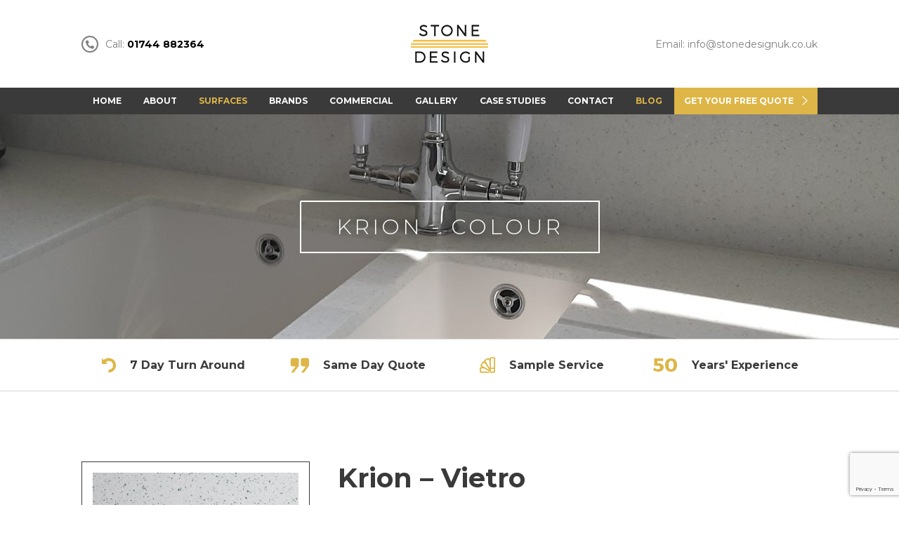

--- FILE ---
content_type: text/html; charset=UTF-8
request_url: https://stonedesignuk.co.uk/colours/krion-vietro/
body_size: 18422
content:
<!DOCTYPE html>
<html lang="en-GB">
  <head>
    <title>Krion - Vietro | Stone Design</title>
    <meta charset="UTF-8"/>
    <meta name="viewport" content="width=device-width, initial-scale=1.0, maximum-scale=1.0, user-scalable=no"/>
    <link rel="pingback" href="https://stonedesignuk.co.uk/xmlrpc.php"/>
        <meta name='robots' content='index, follow, max-image-preview:large, max-snippet:-1, max-video-preview:-1' />

<!-- Google Tag Manager for WordPress by gtm4wp.com -->
<script data-cfasync="false" data-pagespeed-no-defer>
	var gtm4wp_datalayer_name = "dataLayer";
	var dataLayer = dataLayer || [];
</script>
<!-- End Google Tag Manager for WordPress by gtm4wp.com -->
	<!-- This site is optimized with the Yoast SEO plugin v26.8 - https://yoast.com/product/yoast-seo-wordpress/ -->
	<link rel="canonical" href="https://stonedesignuk.co.uk/colours/krion-vietro/" />
	<meta property="og:locale" content="en_GB" />
	<meta property="og:type" content="article" />
	<meta property="og:title" content="Krion - Vietro | Stone Design" />
	<meta property="og:url" content="https://stonedesignuk.co.uk/colours/krion-vietro/" />
	<meta property="og:site_name" content="Stone Design" />
	<meta property="article:publisher" content="https://www.facebook.com/Corianworktops1" />
	<meta property="og:image" content="https://stonedesignuk.co.uk/wp-content/uploads/2021/03/T104-Vietro_detalle.jpg" />
	<meta property="og:image:width" content="600" />
	<meta property="og:image:height" content="600" />
	<meta property="og:image:type" content="image/jpeg" />
	<meta name="twitter:card" content="summary_large_image" />
	<script type="application/ld+json" class="yoast-schema-graph">{"@context":"https://schema.org","@graph":[{"@type":"WebPage","@id":"https://stonedesignuk.co.uk/colours/krion-vietro/","url":"https://stonedesignuk.co.uk/colours/krion-vietro/","name":"Krion - Vietro | Stone Design","isPartOf":{"@id":"https://stonedesignuk.co.uk/#website"},"primaryImageOfPage":{"@id":"https://stonedesignuk.co.uk/colours/krion-vietro/#primaryimage"},"image":{"@id":"https://stonedesignuk.co.uk/colours/krion-vietro/#primaryimage"},"thumbnailUrl":"https://stonedesignuk.co.uk/wp-content/uploads/2021/03/T104-Vietro_detalle.jpg","datePublished":"2021-03-19T13:40:52+00:00","breadcrumb":{"@id":"https://stonedesignuk.co.uk/colours/krion-vietro/#breadcrumb"},"inLanguage":"en-GB","potentialAction":[{"@type":"ReadAction","target":["https://stonedesignuk.co.uk/colours/krion-vietro/"]}]},{"@type":"ImageObject","inLanguage":"en-GB","@id":"https://stonedesignuk.co.uk/colours/krion-vietro/#primaryimage","url":"https://stonedesignuk.co.uk/wp-content/uploads/2021/03/T104-Vietro_detalle.jpg","contentUrl":"https://stonedesignuk.co.uk/wp-content/uploads/2021/03/T104-Vietro_detalle.jpg","width":600,"height":600},{"@type":"BreadcrumbList","@id":"https://stonedesignuk.co.uk/colours/krion-vietro/#breadcrumb","itemListElement":[{"@type":"ListItem","position":1,"name":"Home","item":"https://stonedesignuk.co.uk/"},{"@type":"ListItem","position":2,"name":"Krion &#8211; Vietro"}]},{"@type":"WebSite","@id":"https://stonedesignuk.co.uk/#website","url":"https://stonedesignuk.co.uk/","name":"Stone Design UK","description":"Luxury solid work surfaces","publisher":{"@id":"https://stonedesignuk.co.uk/#organization"},"potentialAction":[{"@type":"SearchAction","target":{"@type":"EntryPoint","urlTemplate":"https://stonedesignuk.co.uk/?s={search_term_string}"},"query-input":{"@type":"PropertyValueSpecification","valueRequired":true,"valueName":"search_term_string"}}],"inLanguage":"en-GB"},{"@type":"Organization","@id":"https://stonedesignuk.co.uk/#organization","name":"Stone Design UK","url":"https://stonedesignuk.co.uk/","logo":{"@type":"ImageObject","inLanguage":"en-GB","@id":"https://stonedesignuk.co.uk/#/schema/logo/image/","url":"https://stonedesignuk.co.uk/wp-content/uploads/2019/03/Capture.png","contentUrl":"https://stonedesignuk.co.uk/wp-content/uploads/2019/03/Capture.png","width":151,"height":103,"caption":"Stone Design UK"},"image":{"@id":"https://stonedesignuk.co.uk/#/schema/logo/image/"},"sameAs":["https://www.facebook.com/Corianworktops1","https://www.instagram.com/corianworktops/"]}]}</script>
	<!-- / Yoast SEO plugin. -->


<link rel='dns-prefetch' href='//ajax.googleapis.com' />
<link rel='dns-prefetch' href='//cdnjs.cloudflare.com' />
<link rel='dns-prefetch' href='//fonts.googleapis.com' />
<link rel="alternate" title="oEmbed (JSON)" type="application/json+oembed" href="https://stonedesignuk.co.uk/wp-json/oembed/1.0/embed?url=https%3A%2F%2Fstonedesignuk.co.uk%2Fcolours%2Fkrion-vietro%2F" />
<link rel="alternate" title="oEmbed (XML)" type="text/xml+oembed" href="https://stonedesignuk.co.uk/wp-json/oembed/1.0/embed?url=https%3A%2F%2Fstonedesignuk.co.uk%2Fcolours%2Fkrion-vietro%2F&#038;format=xml" />
<style id='wp-img-auto-sizes-contain-inline-css' type='text/css'>
img:is([sizes=auto i],[sizes^="auto," i]){contain-intrinsic-size:3000px 1500px}
/*# sourceURL=wp-img-auto-sizes-contain-inline-css */
</style>
<style id='wp-emoji-styles-inline-css' type='text/css'>

	img.wp-smiley, img.emoji {
		display: inline !important;
		border: none !important;
		box-shadow: none !important;
		height: 1em !important;
		width: 1em !important;
		margin: 0 0.07em !important;
		vertical-align: -0.1em !important;
		background: none !important;
		padding: 0 !important;
	}
/*# sourceURL=wp-emoji-styles-inline-css */
</style>
<style id='wp-block-library-inline-css' type='text/css'>
:root{--wp-block-synced-color:#7a00df;--wp-block-synced-color--rgb:122,0,223;--wp-bound-block-color:var(--wp-block-synced-color);--wp-editor-canvas-background:#ddd;--wp-admin-theme-color:#007cba;--wp-admin-theme-color--rgb:0,124,186;--wp-admin-theme-color-darker-10:#006ba1;--wp-admin-theme-color-darker-10--rgb:0,107,160.5;--wp-admin-theme-color-darker-20:#005a87;--wp-admin-theme-color-darker-20--rgb:0,90,135;--wp-admin-border-width-focus:2px}@media (min-resolution:192dpi){:root{--wp-admin-border-width-focus:1.5px}}.wp-element-button{cursor:pointer}:root .has-very-light-gray-background-color{background-color:#eee}:root .has-very-dark-gray-background-color{background-color:#313131}:root .has-very-light-gray-color{color:#eee}:root .has-very-dark-gray-color{color:#313131}:root .has-vivid-green-cyan-to-vivid-cyan-blue-gradient-background{background:linear-gradient(135deg,#00d084,#0693e3)}:root .has-purple-crush-gradient-background{background:linear-gradient(135deg,#34e2e4,#4721fb 50%,#ab1dfe)}:root .has-hazy-dawn-gradient-background{background:linear-gradient(135deg,#faaca8,#dad0ec)}:root .has-subdued-olive-gradient-background{background:linear-gradient(135deg,#fafae1,#67a671)}:root .has-atomic-cream-gradient-background{background:linear-gradient(135deg,#fdd79a,#004a59)}:root .has-nightshade-gradient-background{background:linear-gradient(135deg,#330968,#31cdcf)}:root .has-midnight-gradient-background{background:linear-gradient(135deg,#020381,#2874fc)}:root{--wp--preset--font-size--normal:16px;--wp--preset--font-size--huge:42px}.has-regular-font-size{font-size:1em}.has-larger-font-size{font-size:2.625em}.has-normal-font-size{font-size:var(--wp--preset--font-size--normal)}.has-huge-font-size{font-size:var(--wp--preset--font-size--huge)}.has-text-align-center{text-align:center}.has-text-align-left{text-align:left}.has-text-align-right{text-align:right}.has-fit-text{white-space:nowrap!important}#end-resizable-editor-section{display:none}.aligncenter{clear:both}.items-justified-left{justify-content:flex-start}.items-justified-center{justify-content:center}.items-justified-right{justify-content:flex-end}.items-justified-space-between{justify-content:space-between}.screen-reader-text{border:0;clip-path:inset(50%);height:1px;margin:-1px;overflow:hidden;padding:0;position:absolute;width:1px;word-wrap:normal!important}.screen-reader-text:focus{background-color:#ddd;clip-path:none;color:#444;display:block;font-size:1em;height:auto;left:5px;line-height:normal;padding:15px 23px 14px;text-decoration:none;top:5px;width:auto;z-index:100000}html :where(.has-border-color){border-style:solid}html :where([style*=border-top-color]){border-top-style:solid}html :where([style*=border-right-color]){border-right-style:solid}html :where([style*=border-bottom-color]){border-bottom-style:solid}html :where([style*=border-left-color]){border-left-style:solid}html :where([style*=border-width]){border-style:solid}html :where([style*=border-top-width]){border-top-style:solid}html :where([style*=border-right-width]){border-right-style:solid}html :where([style*=border-bottom-width]){border-bottom-style:solid}html :where([style*=border-left-width]){border-left-style:solid}html :where(img[class*=wp-image-]){height:auto;max-width:100%}:where(figure){margin:0 0 1em}html :where(.is-position-sticky){--wp-admin--admin-bar--position-offset:var(--wp-admin--admin-bar--height,0px)}@media screen and (max-width:600px){html :where(.is-position-sticky){--wp-admin--admin-bar--position-offset:0px}}

/*# sourceURL=wp-block-library-inline-css */
</style><style id='global-styles-inline-css' type='text/css'>
:root{--wp--preset--aspect-ratio--square: 1;--wp--preset--aspect-ratio--4-3: 4/3;--wp--preset--aspect-ratio--3-4: 3/4;--wp--preset--aspect-ratio--3-2: 3/2;--wp--preset--aspect-ratio--2-3: 2/3;--wp--preset--aspect-ratio--16-9: 16/9;--wp--preset--aspect-ratio--9-16: 9/16;--wp--preset--color--black: #000000;--wp--preset--color--cyan-bluish-gray: #abb8c3;--wp--preset--color--white: #ffffff;--wp--preset--color--pale-pink: #f78da7;--wp--preset--color--vivid-red: #cf2e2e;--wp--preset--color--luminous-vivid-orange: #ff6900;--wp--preset--color--luminous-vivid-amber: #fcb900;--wp--preset--color--light-green-cyan: #7bdcb5;--wp--preset--color--vivid-green-cyan: #00d084;--wp--preset--color--pale-cyan-blue: #8ed1fc;--wp--preset--color--vivid-cyan-blue: #0693e3;--wp--preset--color--vivid-purple: #9b51e0;--wp--preset--gradient--vivid-cyan-blue-to-vivid-purple: linear-gradient(135deg,rgb(6,147,227) 0%,rgb(155,81,224) 100%);--wp--preset--gradient--light-green-cyan-to-vivid-green-cyan: linear-gradient(135deg,rgb(122,220,180) 0%,rgb(0,208,130) 100%);--wp--preset--gradient--luminous-vivid-amber-to-luminous-vivid-orange: linear-gradient(135deg,rgb(252,185,0) 0%,rgb(255,105,0) 100%);--wp--preset--gradient--luminous-vivid-orange-to-vivid-red: linear-gradient(135deg,rgb(255,105,0) 0%,rgb(207,46,46) 100%);--wp--preset--gradient--very-light-gray-to-cyan-bluish-gray: linear-gradient(135deg,rgb(238,238,238) 0%,rgb(169,184,195) 100%);--wp--preset--gradient--cool-to-warm-spectrum: linear-gradient(135deg,rgb(74,234,220) 0%,rgb(151,120,209) 20%,rgb(207,42,186) 40%,rgb(238,44,130) 60%,rgb(251,105,98) 80%,rgb(254,248,76) 100%);--wp--preset--gradient--blush-light-purple: linear-gradient(135deg,rgb(255,206,236) 0%,rgb(152,150,240) 100%);--wp--preset--gradient--blush-bordeaux: linear-gradient(135deg,rgb(254,205,165) 0%,rgb(254,45,45) 50%,rgb(107,0,62) 100%);--wp--preset--gradient--luminous-dusk: linear-gradient(135deg,rgb(255,203,112) 0%,rgb(199,81,192) 50%,rgb(65,88,208) 100%);--wp--preset--gradient--pale-ocean: linear-gradient(135deg,rgb(255,245,203) 0%,rgb(182,227,212) 50%,rgb(51,167,181) 100%);--wp--preset--gradient--electric-grass: linear-gradient(135deg,rgb(202,248,128) 0%,rgb(113,206,126) 100%);--wp--preset--gradient--midnight: linear-gradient(135deg,rgb(2,3,129) 0%,rgb(40,116,252) 100%);--wp--preset--font-size--small: 13px;--wp--preset--font-size--medium: 20px;--wp--preset--font-size--large: 36px;--wp--preset--font-size--x-large: 42px;--wp--preset--spacing--20: 0.44rem;--wp--preset--spacing--30: 0.67rem;--wp--preset--spacing--40: 1rem;--wp--preset--spacing--50: 1.5rem;--wp--preset--spacing--60: 2.25rem;--wp--preset--spacing--70: 3.38rem;--wp--preset--spacing--80: 5.06rem;--wp--preset--shadow--natural: 6px 6px 9px rgba(0, 0, 0, 0.2);--wp--preset--shadow--deep: 12px 12px 50px rgba(0, 0, 0, 0.4);--wp--preset--shadow--sharp: 6px 6px 0px rgba(0, 0, 0, 0.2);--wp--preset--shadow--outlined: 6px 6px 0px -3px rgb(255, 255, 255), 6px 6px rgb(0, 0, 0);--wp--preset--shadow--crisp: 6px 6px 0px rgb(0, 0, 0);}:where(.is-layout-flex){gap: 0.5em;}:where(.is-layout-grid){gap: 0.5em;}body .is-layout-flex{display: flex;}.is-layout-flex{flex-wrap: wrap;align-items: center;}.is-layout-flex > :is(*, div){margin: 0;}body .is-layout-grid{display: grid;}.is-layout-grid > :is(*, div){margin: 0;}:where(.wp-block-columns.is-layout-flex){gap: 2em;}:where(.wp-block-columns.is-layout-grid){gap: 2em;}:where(.wp-block-post-template.is-layout-flex){gap: 1.25em;}:where(.wp-block-post-template.is-layout-grid){gap: 1.25em;}.has-black-color{color: var(--wp--preset--color--black) !important;}.has-cyan-bluish-gray-color{color: var(--wp--preset--color--cyan-bluish-gray) !important;}.has-white-color{color: var(--wp--preset--color--white) !important;}.has-pale-pink-color{color: var(--wp--preset--color--pale-pink) !important;}.has-vivid-red-color{color: var(--wp--preset--color--vivid-red) !important;}.has-luminous-vivid-orange-color{color: var(--wp--preset--color--luminous-vivid-orange) !important;}.has-luminous-vivid-amber-color{color: var(--wp--preset--color--luminous-vivid-amber) !important;}.has-light-green-cyan-color{color: var(--wp--preset--color--light-green-cyan) !important;}.has-vivid-green-cyan-color{color: var(--wp--preset--color--vivid-green-cyan) !important;}.has-pale-cyan-blue-color{color: var(--wp--preset--color--pale-cyan-blue) !important;}.has-vivid-cyan-blue-color{color: var(--wp--preset--color--vivid-cyan-blue) !important;}.has-vivid-purple-color{color: var(--wp--preset--color--vivid-purple) !important;}.has-black-background-color{background-color: var(--wp--preset--color--black) !important;}.has-cyan-bluish-gray-background-color{background-color: var(--wp--preset--color--cyan-bluish-gray) !important;}.has-white-background-color{background-color: var(--wp--preset--color--white) !important;}.has-pale-pink-background-color{background-color: var(--wp--preset--color--pale-pink) !important;}.has-vivid-red-background-color{background-color: var(--wp--preset--color--vivid-red) !important;}.has-luminous-vivid-orange-background-color{background-color: var(--wp--preset--color--luminous-vivid-orange) !important;}.has-luminous-vivid-amber-background-color{background-color: var(--wp--preset--color--luminous-vivid-amber) !important;}.has-light-green-cyan-background-color{background-color: var(--wp--preset--color--light-green-cyan) !important;}.has-vivid-green-cyan-background-color{background-color: var(--wp--preset--color--vivid-green-cyan) !important;}.has-pale-cyan-blue-background-color{background-color: var(--wp--preset--color--pale-cyan-blue) !important;}.has-vivid-cyan-blue-background-color{background-color: var(--wp--preset--color--vivid-cyan-blue) !important;}.has-vivid-purple-background-color{background-color: var(--wp--preset--color--vivid-purple) !important;}.has-black-border-color{border-color: var(--wp--preset--color--black) !important;}.has-cyan-bluish-gray-border-color{border-color: var(--wp--preset--color--cyan-bluish-gray) !important;}.has-white-border-color{border-color: var(--wp--preset--color--white) !important;}.has-pale-pink-border-color{border-color: var(--wp--preset--color--pale-pink) !important;}.has-vivid-red-border-color{border-color: var(--wp--preset--color--vivid-red) !important;}.has-luminous-vivid-orange-border-color{border-color: var(--wp--preset--color--luminous-vivid-orange) !important;}.has-luminous-vivid-amber-border-color{border-color: var(--wp--preset--color--luminous-vivid-amber) !important;}.has-light-green-cyan-border-color{border-color: var(--wp--preset--color--light-green-cyan) !important;}.has-vivid-green-cyan-border-color{border-color: var(--wp--preset--color--vivid-green-cyan) !important;}.has-pale-cyan-blue-border-color{border-color: var(--wp--preset--color--pale-cyan-blue) !important;}.has-vivid-cyan-blue-border-color{border-color: var(--wp--preset--color--vivid-cyan-blue) !important;}.has-vivid-purple-border-color{border-color: var(--wp--preset--color--vivid-purple) !important;}.has-vivid-cyan-blue-to-vivid-purple-gradient-background{background: var(--wp--preset--gradient--vivid-cyan-blue-to-vivid-purple) !important;}.has-light-green-cyan-to-vivid-green-cyan-gradient-background{background: var(--wp--preset--gradient--light-green-cyan-to-vivid-green-cyan) !important;}.has-luminous-vivid-amber-to-luminous-vivid-orange-gradient-background{background: var(--wp--preset--gradient--luminous-vivid-amber-to-luminous-vivid-orange) !important;}.has-luminous-vivid-orange-to-vivid-red-gradient-background{background: var(--wp--preset--gradient--luminous-vivid-orange-to-vivid-red) !important;}.has-very-light-gray-to-cyan-bluish-gray-gradient-background{background: var(--wp--preset--gradient--very-light-gray-to-cyan-bluish-gray) !important;}.has-cool-to-warm-spectrum-gradient-background{background: var(--wp--preset--gradient--cool-to-warm-spectrum) !important;}.has-blush-light-purple-gradient-background{background: var(--wp--preset--gradient--blush-light-purple) !important;}.has-blush-bordeaux-gradient-background{background: var(--wp--preset--gradient--blush-bordeaux) !important;}.has-luminous-dusk-gradient-background{background: var(--wp--preset--gradient--luminous-dusk) !important;}.has-pale-ocean-gradient-background{background: var(--wp--preset--gradient--pale-ocean) !important;}.has-electric-grass-gradient-background{background: var(--wp--preset--gradient--electric-grass) !important;}.has-midnight-gradient-background{background: var(--wp--preset--gradient--midnight) !important;}.has-small-font-size{font-size: var(--wp--preset--font-size--small) !important;}.has-medium-font-size{font-size: var(--wp--preset--font-size--medium) !important;}.has-large-font-size{font-size: var(--wp--preset--font-size--large) !important;}.has-x-large-font-size{font-size: var(--wp--preset--font-size--x-large) !important;}
/*# sourceURL=global-styles-inline-css */
</style>

<style id='classic-theme-styles-inline-css' type='text/css'>
/*! This file is auto-generated */
.wp-block-button__link{color:#fff;background-color:#32373c;border-radius:9999px;box-shadow:none;text-decoration:none;padding:calc(.667em + 2px) calc(1.333em + 2px);font-size:1.125em}.wp-block-file__button{background:#32373c;color:#fff;text-decoration:none}
/*# sourceURL=/wp-includes/css/classic-themes.min.css */
</style>
<link rel='stylesheet' id='contact-form-7-css' href='https://stonedesignuk.co.uk/wp-content/plugins/contact-form-7/includes/css/styles.css?ver=6.1.4' type='text/css' media='all' />
<link rel='stylesheet' id='sm-style-css' href='https://stonedesignuk.co.uk/wp-content/plugins/wp-show-more/wpsm-style.css?ver=6.9' type='text/css' media='all' />
<link rel='stylesheet' id='fonts-css' href='https://fonts.googleapis.com/css?family=Montserrat%3A300%2C400%2C500%2C600%2C700%2C800%2C900&#038;ver=1.0.0' type='text/css' media='all' />
<link rel='stylesheet' id='styles-css' href='https://stonedesignuk.co.uk/wp-content/themes/stone-design/css/dist/dist.css?ver=1.0.0' type='text/css' media='all' />
<link rel='stylesheet' id='styles-main-css' href='https://stonedesignuk.co.uk/wp-content/themes/stone-design/style.css?ver=1.0.1' type='text/css' media='all' />
<link rel='stylesheet' id='call-now-button-modern-style-css' href='https://stonedesignuk.co.uk/wp-content/plugins/call-now-button/resources/style/modern.css?ver=1.5.5' type='text/css' media='all' />
<link rel="https://api.w.org/" href="https://stonedesignuk.co.uk/wp-json/" /><link rel="EditURI" type="application/rsd+xml" title="RSD" href="https://stonedesignuk.co.uk/xmlrpc.php?rsd" />
<meta name="generator" content="WordPress 6.9" />
<link rel='shortlink' href='https://stonedesignuk.co.uk/?p=1519' />
<script type=application/ld+json>{
"@context": "https://schema.org",
"@type": "Organization",
"url": "https://stonedesignuk.co.uk/",
"logo": "https://stonedesignuk.co.uk/wp-content/uploads/2019/03/Capture.png"
}</script>
<script type=application/ld+json>{
"@context": "https://schema.org/",
"@type": "Organization",
"name": "Stone Design UK",
"description": "Stone Design provides a professional, reliable service to both the public and trade. Offering expert advice, we design, manufacture and install luxury solid work surfaces.",
"aggregateRating": {
"@type": "AggregateRating",
"ratingValue": "5.0",
"bestRating": "5",
"ratingCount": "9"
}}</script>
<script type=application/ld+json>{
"@context": "https://schema.org",
"@type": "Person",
"name": "Stone Design UK",
"url": "https://stonedesignuk.co.uk/
",
"sameAs": [
"https://www.facebook.com/Corianworktops1",
"https://www.instagram.com/corianworktops/"
]
}</script>
<script type=application/ld+json>{
"@context":"https://schema.org",
"@type":"LocalBusiness",
"name":"Stone Design UK",
"image":"https://stonedesignuk.co.uk/wp-content/uploads/2019/03/Capture.png",
"telephone":"01744882364",
"email":" stonedesign@btinternet.com",
"address":{
"@type":"PostalAddress",
"streetAddress":"Unit 12, Rainford Industrial Estate, Mill Lane, Rainford",
"addressLocality":"St Helens",
"postalCode":"WA11 8LS",
"addressCountry":"UK"
},
"url":"https://stonedesignuk.co.uk/",
"priceRange": "££"
}</script>
<meta name="google-site-verification" content="brUKc7266Q4ml1Rn02mcNkiwshNCL3mc4g1bLRbM8Fg" />
<script type="text/javascript">
    (function(c,l,a,r,i,t,y){
        c[a]=c[a]||function(){(c[a].q=c[a].q||[]).push(arguments)};
        t=l.createElement(r);t.async=1;t.src="https://www.clarity.ms/tag/"+i;
        y=l.getElementsByTagName(r)[0];y.parentNode.insertBefore(t,y);
    })(window, document, "clarity", "script", "kuvxffak9m");
</script>

<!-- Google Tag Manager for WordPress by gtm4wp.com -->
<!-- GTM Container placement set to automatic -->
<script data-cfasync="false" data-pagespeed-no-defer>
	var dataLayer_content = {"pagePostType":"colours","pagePostType2":"single-colours","pagePostAuthor":"Niki"};
	dataLayer.push( dataLayer_content );
</script>
<script data-cfasync="false" data-pagespeed-no-defer>
(function(w,d,s,l,i){w[l]=w[l]||[];w[l].push({'gtm.start':
new Date().getTime(),event:'gtm.js'});var f=d.getElementsByTagName(s)[0],
j=d.createElement(s),dl=l!='dataLayer'?'&l='+l:'';j.async=true;j.src=
'//www.googletagmanager.com/gtm.js?id='+i+dl;f.parentNode.insertBefore(j,f);
})(window,document,'script','dataLayer','GTM-WP5B9RR');
</script>
<!-- End Google Tag Manager for WordPress by gtm4wp.com --><link rel="icon" href="https://stonedesignuk.co.uk/wp-content/uploads/2019/03/cropped-Capture-32x32.png" sizes="32x32" />
<link rel="icon" href="https://stonedesignuk.co.uk/wp-content/uploads/2019/03/cropped-Capture-192x192.png" sizes="192x192" />
<link rel="apple-touch-icon" href="https://stonedesignuk.co.uk/wp-content/uploads/2019/03/cropped-Capture-180x180.png" />
<meta name="msapplication-TileImage" content="https://stonedesignuk.co.uk/wp-content/uploads/2019/03/cropped-Capture-270x270.png" />
		<style type="text/css" id="wp-custom-css">
			.half-block .details .inner ul li { list-style-type: disc; }
.half-block .details .inner ul  { padding-bottom: 20px;
color: #fff;
list-style-position: inside;
}
.standard-content ul li {
    list-style-position: inside;
}
.panel .standard-content .extended-image .extension {
background-size: 100%;
background-position: center left;
}

.readmore {
	overflow: hidden;
}
		</style>
		  </head>

  <body class="wp-singular colours-template-default single single-colours postid-1519 wp-theme-stone-design">
    <div class="site-wrapper">
      <header id="Header" class="header">
        <div class="container clearfix">
          <a href="https://stonedesignuk.co.uk" class="logo" rel="nofollow">
            <span class="text-replace">Stone Design</span>
          </a>

          
          <a href="tel:01744 882364" rel="nofollow" class="contact call">
            <span class="fas fa-phone"></span>
            Call: <span class="number">01744 882364</span>
          </a>

          <a href="mailto: info@stonedesignuk.co.uk" rel="nofollow" class="contact mail">
            Email:  info@stonedesignuk.co.uk          </a>

          <a href="javascript:;" class="menu-toggle" id="MenuToggle">
            <span class="fa fa-bars"></span>
          </a>
        </div>
      </header>

      <nav class="navigation" id="MainNavigation">
        <ul id="menu-main-menu" class="clearfix container fill"><li id="menu-item-168" class="menu-item menu-item-type-post_type menu-item-object-page menu-item-home menu-item-168"><a rel="nofollow" href="https://stonedesignuk.co.uk/">Home</a></li>
<li id="menu-item-170" class="menu-item menu-item-type-post_type menu-item-object-page menu-item-has-children menu-item-170"><a rel="nofollow" href="https://stonedesignuk.co.uk/about-us/">About</a>
<ul class="sub-menu">
	<li id="menu-item-169" class="menu-item menu-item-type-post_type menu-item-object-page menu-item-169"><a rel="nofollow" href="https://stonedesignuk.co.uk/what-we-do/">What We Do</a></li>
</ul>
</li>
<li id="menu-item-171" class="menu-item menu-item-type-post_type menu-item-object-page menu-item-has-children menu-item-171"><a rel="nofollow" href="https://stonedesignuk.co.uk/our-surfaces/">Surfaces</a>
<ul class="sub-menu">
	<li id="menu-item-617" class="menu-item menu-item-type-post_type menu-item-object-page menu-item-617"><a href="https://stonedesignuk.co.uk/our-surfaces/acrylic-surfaces/">Acrylic</a></li>
	<li id="menu-item-618" class="menu-item menu-item-type-post_type menu-item-object-page menu-item-618"><a href="https://stonedesignuk.co.uk/our-surfaces/quartz-surfaces/">Quartz</a></li>
	<li id="menu-item-619" class="menu-item menu-item-type-post_type menu-item-object-page menu-item-619"><a href="https://stonedesignuk.co.uk/our-surfaces/granite-surfaces/">Granite</a></li>
	<li id="menu-item-917" class="menu-item menu-item-type-post_type menu-item-object-page menu-item-917"><a href="https://stonedesignuk.co.uk/worktop-polishing/">Clean &#038; Polish</a></li>
</ul>
</li>
<li id="menu-item-172" class="menu-item menu-item-type-post_type menu-item-object-page menu-item-has-children menu-item-172"><a rel="nofollow" href="https://stonedesignuk.co.uk/brands/">Brands</a>
<ul class="sub-menu">
	<li id="menu-item-634" class="menu-item menu-item-type-taxonomy menu-item-object-brands menu-item-634"><a href="https://stonedesignuk.co.uk/brands/corian/">Corian</a></li>
	<li id="menu-item-635" class="menu-item menu-item-type-taxonomy menu-item-object-brands menu-item-635"><a href="https://stonedesignuk.co.uk/brands/staron/">Staron</a></li>
	<li id="menu-item-636" class="menu-item menu-item-type-taxonomy menu-item-object-brands menu-item-636"><a href="https://stonedesignuk.co.uk/brands/hi-macs/">Hi-Macs</a></li>
	<li id="menu-item-637" class="menu-item menu-item-type-taxonomy menu-item-object-brands menu-item-637"><a href="https://stonedesignuk.co.uk/brands/krion/">Krion</a></li>
	<li id="menu-item-638" class="menu-item menu-item-type-taxonomy menu-item-object-brands menu-item-638"><a href="https://stonedesignuk.co.uk/brands/silestone/">Silestone</a></li>
	<li id="menu-item-639" class="menu-item menu-item-type-taxonomy menu-item-object-brands menu-item-639"><a href="https://stonedesignuk.co.uk/brands/caesarstone/">Caesarstone</a></li>
	<li id="menu-item-641" class="menu-item menu-item-type-taxonomy menu-item-object-brands menu-item-641"><a href="https://stonedesignuk.co.uk/brands/dekton/">Dekton</a></li>
	<li id="menu-item-1266" class="menu-item menu-item-type-custom menu-item-object-custom menu-item-1266"><a href="https://stonedesignuk.co.uk/brands/tristone/">Tristone</a></li>
</ul>
</li>
<li id="menu-item-1206" class="menu-item menu-item-type-post_type menu-item-object-page menu-item-1206"><a rel="nofollow" href="https://stonedesignuk.co.uk/commercial/">Commercial</a></li>
<li id="menu-item-173" class="menu-item menu-item-type-post_type menu-item-object-page menu-item-173"><a rel="nofollow" href="https://stonedesignuk.co.uk/gallery/">Gallery</a></li>
<li id="menu-item-174" class="menu-item menu-item-type-post_type menu-item-object-page menu-item-174"><a rel="nofollow" href="https://stonedesignuk.co.uk/case-studies/">Case Studies</a></li>
<li id="menu-item-175" class="menu-item menu-item-type-post_type menu-item-object-page menu-item-175"><a rel="nofollow" href="https://stonedesignuk.co.uk/contact-us/">Contact</a></li>
<li id="menu-item-1744" class="menu-item menu-item-type-post_type menu-item-object-page current_page_parent menu-item-1744"><a href="https://stonedesignuk.co.uk/blog/">Blog</a></li>
<li id="menu-item-176" class="highlight menu-item menu-item-type-custom menu-item-object-custom menu-item-176"><a rel="nofollow" href="#ContactPanel">Get Your FREE Quote</a></li>
</ul>      </nav>
<!-- Global site tag (gtag.js) - Google Analytics -->
<script async src="https://www.googletagmanager.com/gtag/js?id=UA-134733950-1"></script>
<script>
  window.dataLayer = window.dataLayer || [];
  function gtag(){dataLayer.push(arguments);}
  gtag('js', new Date());

  gtag('config', 'UA-134733950-1');
</script>
		
		<!-- Hotjar Tracking Code for https://stonedesignuk.co.uk/ -->
<script>
    (function(h,o,t,j,a,r){
        h.hj=h.hj||function(){(h.hj.q=h.hj.q||[]).push(arguments)};
        h._hjSettings={hjid:1209779,hjsv:6};
        a=o.getElementsByTagName('head')[0];
        r=o.createElement('script');r.async=1;
        r.src=t+h._hjSettings.hjid+j+h._hjSettings.hjsv;
        a.appendChild(r);
    })(window,document,'https://static.hotjar.com/c/hotjar-','.js?sv=');
</script>

<main id="Main" class="main">
  <section class="page-banner" style="background-image: url('https://stonedesignuk.co.uk/wp-content/uploads/2020/09/20200727_144310-1920x320.jpg');">
  <div class="container clearfix">
    <h1 class="small-text"><svg preserveAspectRatio="none" width="428" height="76" viewbox="0 0 428 76" xmlns="http://www.w3.org/2000/svg">
  <rect class="border" x="2" y="2" width="425" height="73" fill="none" stroke="#FFF" stroke-width="2"/>
</svg>
<span class="text">Krion - Colour</span></h1>
  </div>
</section>
  <aside class="icon-bar">
    <div class="container fill">
      <div class="icons clearfix">
                  <div class="icon">
            <img width="20" height="22" src="https://stonedesignuk.co.uk/wp-content/uploads/2019/01/icon-turnaround.png" class="attachment-full size-full" alt="7 Day Turn Around" decoding="async" />7 Day Turn Around          </div>
                  <div class="icon">
            <img width="27" height="22" src="https://stonedesignuk.co.uk/wp-content/uploads/2019/01/icon-quote.png" class="attachment-full size-full" alt="Same Day Quote" decoding="async" />Same Day Quote          </div>
                  <div class="icon">
            <img width="22" height="23" src="https://stonedesignuk.co.uk/wp-content/uploads/2019/01/icon-service.png" class="attachment-full size-full" alt="Sample Service" decoding="async" />Sample Service          </div>
                  <div class="icon">
            <img width="36" height="21" src="https://stonedesignuk.co.uk/wp-content/uploads/2019/01/sd-50-01.png" class="attachment-full size-full" alt="Amount of years experience" decoding="async" />Years' Experience          </div>
              </div>
    </div>
  </aside>
  <section class="panel">
    <div class="container clearfix">
              <div class="colours-content">
          <figure class="thumbnail">
            <img width="300" height="300" src="https://stonedesignuk.co.uk/wp-content/uploads/2021/03/T104-Vietro_detalle-300x300.jpg" class="attachment-colour_large size-colour_large wp-post-image" alt="" decoding="async" fetchpriority="high" srcset="https://stonedesignuk.co.uk/wp-content/uploads/2021/03/T104-Vietro_detalle-300x300.jpg 300w, https://stonedesignuk.co.uk/wp-content/uploads/2021/03/T104-Vietro_detalle-150x150.jpg 150w, https://stonedesignuk.co.uk/wp-content/uploads/2021/03/T104-Vietro_detalle.jpg 600w" sizes="(max-width: 300px) 100vw, 300px" />          </figure>

          <article class="clearfix text-entry description post-1519 colours type-colours status-publish has-post-thumbnail hentry brands-krion">
            <h1 class="colour-title">Krion &#8211; Vietro</h1>
                      </article>
        </div>
          </div>
  </section>
  <section class="panel colour-sample">
    <div class="container clearfix">
      <article class="text-entry clearfix text-center">
        <h2 class="border-title">Get your free colour sample</h1>
      </article>

      <div class="contact-form">
        
<div class="wpcf7 no-js" id="wpcf7-f32-o1" lang="en-GB" dir="ltr" data-wpcf7-id="32">
<div class="screen-reader-response"><p role="status" aria-live="polite" aria-atomic="true"></p> <ul></ul></div>
<form action="/colours/krion-vietro/#wpcf7-f32-o1" method="post" class="wpcf7-form init" aria-label="Contact form" enctype="multipart/form-data" novalidate="novalidate" data-status="init">
<fieldset class="hidden-fields-container"><input type="hidden" name="_wpcf7" value="32" /><input type="hidden" name="_wpcf7_version" value="6.1.4" /><input type="hidden" name="_wpcf7_locale" value="en_GB" /><input type="hidden" name="_wpcf7_unit_tag" value="wpcf7-f32-o1" /><input type="hidden" name="_wpcf7_container_post" value="0" /><input type="hidden" name="_wpcf7_posted_data_hash" value="" /><input type="hidden" name="_wpcf7_recaptcha_response" value="" />
</fieldset>
<p style="font-size: 15px; width: 60%; margin: 0 auto 30px; color: #deb647; font-weight: 600; text-align: center;">Simply fill in your details below, uploads any plans or designs you might have(with sizes), or add your requirements in the Notes section below, and one of our team will get back to you asap.
</p>
<div class="form-row">
	<div class="form-col third">
		<p><span class="wpcf7-form-control-wrap" data-name="your-name"><input size="40" maxlength="400" class="wpcf7-form-control wpcf7-text wpcf7-validates-as-required" aria-required="true" aria-invalid="false" placeholder="Name" value="" type="text" name="your-name" /></span>
		</p>
	</div>
	<div class="form-col third">
		<p><span class="wpcf7-form-control-wrap" data-name="your-email"><input size="40" maxlength="400" class="wpcf7-form-control wpcf7-email wpcf7-validates-as-required wpcf7-text wpcf7-validates-as-email" aria-required="true" aria-invalid="false" placeholder="Email Address" value="" type="email" name="your-email" /></span>
		</p>
	</div>
	<div class="form-col third">
		<p><span class="wpcf7-form-control-wrap" data-name="contact-number"><input size="40" maxlength="400" class="wpcf7-form-control wpcf7-tel wpcf7-validates-as-required wpcf7-text wpcf7-validates-as-tel" aria-required="true" aria-invalid="false" placeholder="Contact Number" value="" type="tel" name="contact-number" /></span>
		</p>
	</div>
</div>
<div class="form-row">
	<div class="form-col third">
		<p><span class="wpcf7-form-control-wrap" data-name="country"><select class="wpcf7-form-control wpcf7-select" aria-invalid="false" name="country"><option value="Merseyside">Merseyside</option><option value="Greater Manchester">Greater Manchester</option><option value="Cheshire">Cheshire</option><option value="Lancashire">Lancashire</option></select></span>
		</p>
	</div>
	<div class="form-col third">
		<p><span class="wpcf7-form-control-wrap" data-name="surfaces"><select class="wpcf7-form-control wpcf7-select wpcf7-validates-as-required" aria-required="true" aria-invalid="false" name="surfaces"><option value="Surfaces">Surfaces</option><option value="Corian">Corian</option><option value="Quartz">Quartz</option><option value="Granite">Granite</option></select></span>
		</p>
	</div>
	<div class="form-col third">
		<p><span class="wpcf7-form-control-wrap" data-name="request"><select class="wpcf7-form-control wpcf7-select wpcf7-validates-as-required" aria-required="true" aria-invalid="false" name="request"><option value="Request">Request</option><option value="Request a call back">Request a call back</option><option value="Request a sample">Request a sample</option><option value="Request a free quote">Request a free quote</option></select></span>
		</p>
	</div>
</div>
<div class="form-row">
	<div class="form-col half" style="margin-bottom: 0;">
		<div class="form-submit">
			<p><span class="wpcf7-form-control-wrap" data-name="UploadFiles"><input size="40" class="wpcf7-form-control wpcf7-file" id="files" accept=".pdf,.doc,.docx" aria-invalid="false" type="file" name="UploadFiles" /></span><br />
<label for="files" id="label_file">Upload your plan or design if you have one (PDF, DOC, or DOCX format, up to 5MB).</label>
			</p>
		</div>
	</div>
	<div class="form-col half submit-col">
		<div class="form-col">
			<p><span class="wpcf7-form-control-wrap" data-name="terms"><span class="wpcf7-form-control wpcf7-acceptance"><span class="wpcf7-list-item"><label><input type="checkbox" name="terms" value="1" aria-invalid="false" /><span class="wpcf7-list-item-label">Please confirm that you have read and agree to our <a href="https://stonedesignuk.co.uk/privacy-policy/">privacy policy</a>.</span></label></span></span></span>
			</p>
		</div>
	</div>
</div>
<div class="form-row">
	<div class="form-col half ">
		<p><span class="wpcf7-form-control-wrap" data-name="textarea"><textarea cols="40" rows="10" maxlength="2000" class="wpcf7-form-control wpcf7-textarea wpcf7-validates-as-required" aria-required="true" aria-invalid="false" placeholder="Notes" name="textarea"></textarea></span>
		</p>
	</div>
	<div class="form-col half ">
		<div class="form-submit">
			<p><button class="wpcf7-form-control wpcf7-submit btn brand pseudo">Submit Enquiry</button>
			</p>
		</div>
	</div>
</div>
<style>
.wpcf7 .wpcf7-form-control.wpcf7-textarea {
height:80px;
resize: none;
}
div.wpcf7 input[type="file" filetypes: pdf|doc|docx limit:5mb], .UploadFiles + br {
display: none;
}
</style><div class="wpcf7-response-output" aria-hidden="true"></div>
</form>
</div>
      </div>
    </div>
  </section>
  <section class="panel">
  <div class="container clearfix">
    
    <article class="text-entry clearfix text-center">
      <h2 class="border-title">See our Acrylic surfaces</h2>
    </article>

    <div class="gallery-carousel slick clearfix" id="GalleryCarousel">
              <div class="item">
          <figure class="image">
            <img width="300" height="200" src="https://stonedesignuk.co.uk/wp-content/uploads/2019/02/New-Stone-Designs-Images-09-300x200.jpg" class="attachment-gallery_thumbnail size-gallery_thumbnail" alt="Snow Pearl Toppmax Acrylic Worktops" decoding="async" loading="lazy" />          </figure>
        </div>
              <div class="item">
          <figure class="image">
            <img width="300" height="200" src="https://stonedesignuk.co.uk/wp-content/uploads/2019/02/New-Stone-Designs-Images-10-300x200.jpg" class="attachment-gallery_thumbnail size-gallery_thumbnail" alt="Snow Pearl Toppmax Kitchen Worktops" decoding="async" loading="lazy" />          </figure>
        </div>
              <div class="item">
          <figure class="image">
            <img width="300" height="200" src="https://stonedesignuk.co.uk/wp-content/uploads/2019/02/New-Stone-Designs-Images-11-300x200.jpg" class="attachment-gallery_thumbnail size-gallery_thumbnail" alt="Kitchen Worktops" decoding="async" loading="lazy" />          </figure>
        </div>
              <div class="item">
          <figure class="image">
            <img width="300" height="200" src="https://stonedesignuk.co.uk/wp-content/uploads/2019/02/New-Stone-Designs-Images-12-300x200.jpg" class="attachment-gallery_thumbnail size-gallery_thumbnail" alt="" decoding="async" loading="lazy" />          </figure>
        </div>
              <div class="item">
          <figure class="image">
            <img width="300" height="200" src="https://stonedesignuk.co.uk/wp-content/uploads/2019/02/New-Stone-Designs-Images-13-300x200.jpg" class="attachment-gallery_thumbnail size-gallery_thumbnail" alt="" decoding="async" loading="lazy" srcset="https://stonedesignuk.co.uk/wp-content/uploads/2019/02/New-Stone-Designs-Images-13-300x200.jpg 300w, https://stonedesignuk.co.uk/wp-content/uploads/2019/02/New-Stone-Designs-Images-13-480x320.jpg 480w" sizes="auto, (max-width: 300px) 100vw, 300px" />          </figure>
        </div>
              <div class="item">
          <figure class="image">
            <img width="300" height="200" src="https://stonedesignuk.co.uk/wp-content/uploads/2019/02/New-Stone-Designs-Images-14-300x200.jpg" class="attachment-gallery_thumbnail size-gallery_thumbnail" alt="" decoding="async" loading="lazy" />          </figure>
        </div>
              <div class="item">
          <figure class="image">
            <img width="300" height="200" src="https://stonedesignuk.co.uk/wp-content/uploads/2019/02/New-Stone-Designs-Images-15-300x200.jpg" class="attachment-gallery_thumbnail size-gallery_thumbnail" alt="" decoding="async" loading="lazy" />          </figure>
        </div>
              <div class="item">
          <figure class="image">
            <img width="300" height="200" src="https://stonedesignuk.co.uk/wp-content/uploads/2019/02/New-Stone-Designs-Images-16-300x200.jpg" class="attachment-gallery_thumbnail size-gallery_thumbnail" alt="Staron Yukon Metallica Kitchen Worktops next to Brick Wall" decoding="async" loading="lazy" srcset="https://stonedesignuk.co.uk/wp-content/uploads/2019/02/New-Stone-Designs-Images-16-300x200.jpg 300w, https://stonedesignuk.co.uk/wp-content/uploads/2019/02/New-Stone-Designs-Images-16-1200x800.jpg 1200w" sizes="auto, (max-width: 300px) 100vw, 300px" />          </figure>
        </div>
              <div class="item">
          <figure class="image">
            <img width="300" height="200" src="https://stonedesignuk.co.uk/wp-content/uploads/2019/02/New-Stone-Designs-Images-18-300x200.jpg" class="attachment-gallery_thumbnail size-gallery_thumbnail" alt="Staron Yukon Metallica Kitchen Worktops" decoding="async" loading="lazy" />          </figure>
        </div>
              <div class="item">
          <figure class="image">
            <img width="300" height="200" src="https://stonedesignuk.co.uk/wp-content/uploads/2019/02/New-Stone-Designs-Images-19-300x200.jpg" class="attachment-gallery_thumbnail size-gallery_thumbnail" alt="Staron Yukon Metallica Kitchen Island Woktops" decoding="async" loading="lazy" />          </figure>
        </div>
              <div class="item">
          <figure class="image">
            <img width="300" height="200" src="https://stonedesignuk.co.uk/wp-content/uploads/2019/02/IMG_1160-300x200.jpg" class="attachment-gallery_thumbnail size-gallery_thumbnail" alt="" decoding="async" loading="lazy" srcset="https://stonedesignuk.co.uk/wp-content/uploads/2019/02/IMG_1160-300x200.jpg 300w, https://stonedesignuk.co.uk/wp-content/uploads/2019/02/IMG_1160-768x512.jpg 768w, https://stonedesignuk.co.uk/wp-content/uploads/2019/02/IMG_1160-1024x683.jpg 1024w, https://stonedesignuk.co.uk/wp-content/uploads/2019/02/IMG_1160.jpg 1728w" sizes="auto, (max-width: 300px) 100vw, 300px" />          </figure>
        </div>
              <div class="item">
          <figure class="image">
            <img width="300" height="200" src="https://stonedesignuk.co.uk/wp-content/uploads/2019/02/IMG_1155-300x200.jpg" class="attachment-gallery_thumbnail size-gallery_thumbnail" alt="" decoding="async" loading="lazy" srcset="https://stonedesignuk.co.uk/wp-content/uploads/2019/02/IMG_1155-300x200.jpg 300w, https://stonedesignuk.co.uk/wp-content/uploads/2019/02/IMG_1155-768x512.jpg 768w, https://stonedesignuk.co.uk/wp-content/uploads/2019/02/IMG_1155-1024x683.jpg 1024w, https://stonedesignuk.co.uk/wp-content/uploads/2019/02/IMG_1155.jpg 1728w" sizes="auto, (max-width: 300px) 100vw, 300px" />          </figure>
        </div>
              <div class="item">
          <figure class="image">
            <img width="300" height="200" src="https://stonedesignuk.co.uk/wp-content/uploads/2019/02/IMG_1150-300x200.jpg" class="attachment-gallery_thumbnail size-gallery_thumbnail" alt="" decoding="async" loading="lazy" srcset="https://stonedesignuk.co.uk/wp-content/uploads/2019/02/IMG_1150-300x200.jpg 300w, https://stonedesignuk.co.uk/wp-content/uploads/2019/02/IMG_1150-768x512.jpg 768w, https://stonedesignuk.co.uk/wp-content/uploads/2019/02/IMG_1150-1024x683.jpg 1024w, https://stonedesignuk.co.uk/wp-content/uploads/2019/02/IMG_1150.jpg 1728w" sizes="auto, (max-width: 300px) 100vw, 300px" />          </figure>
        </div>
              <div class="item">
          <figure class="image">
            <img width="300" height="200" src="https://stonedesignuk.co.uk/wp-content/uploads/2019/02/Greaves-1-300x200.jpg" class="attachment-gallery_thumbnail size-gallery_thumbnail" alt="" decoding="async" loading="lazy" srcset="https://stonedesignuk.co.uk/wp-content/uploads/2019/02/Greaves-1-300x200.jpg 300w, https://stonedesignuk.co.uk/wp-content/uploads/2019/02/Greaves-1-768x512.jpg 768w, https://stonedesignuk.co.uk/wp-content/uploads/2019/02/Greaves-1-1024x683.jpg 1024w, https://stonedesignuk.co.uk/wp-content/uploads/2019/02/Greaves-1.jpg 1728w" sizes="auto, (max-width: 300px) 100vw, 300px" />          </figure>
        </div>
              <div class="item">
          <figure class="image">
            <img width="300" height="200" src="https://stonedesignuk.co.uk/wp-content/uploads/2019/02/Greaves-6--300x200.jpg" class="attachment-gallery_thumbnail size-gallery_thumbnail" alt="" decoding="async" loading="lazy" />          </figure>
        </div>
              <div class="item">
          <figure class="image">
            <img width="300" height="200" src="https://stonedesignuk.co.uk/wp-content/uploads/2019/02/Cleverley-after-20-300x200.jpg" class="attachment-gallery_thumbnail size-gallery_thumbnail" alt="" decoding="async" loading="lazy" srcset="https://stonedesignuk.co.uk/wp-content/uploads/2019/02/Cleverley-after-20-300x200.jpg 300w, https://stonedesignuk.co.uk/wp-content/uploads/2019/02/Cleverley-after-20-768x512.jpg 768w, https://stonedesignuk.co.uk/wp-content/uploads/2019/02/Cleverley-after-20-1024x683.jpg 1024w" sizes="auto, (max-width: 300px) 100vw, 300px" />          </figure>
        </div>
              <div class="item">
          <figure class="image">
            <img width="300" height="200" src="https://stonedesignuk.co.uk/wp-content/uploads/2019/02/Cleverley-after-10-300x200.jpg" class="attachment-gallery_thumbnail size-gallery_thumbnail" alt="" decoding="async" loading="lazy" srcset="https://stonedesignuk.co.uk/wp-content/uploads/2019/02/Cleverley-after-10-300x200.jpg 300w, https://stonedesignuk.co.uk/wp-content/uploads/2019/02/Cleverley-after-10-768x512.jpg 768w, https://stonedesignuk.co.uk/wp-content/uploads/2019/02/Cleverley-after-10-1024x683.jpg 1024w" sizes="auto, (max-width: 300px) 100vw, 300px" />          </figure>
        </div>
              <div class="item">
          <figure class="image">
            <img width="300" height="200" src="https://stonedesignuk.co.uk/wp-content/uploads/2019/02/Cleverley-after-8-300x200.jpg" class="attachment-gallery_thumbnail size-gallery_thumbnail" alt="" decoding="async" loading="lazy" srcset="https://stonedesignuk.co.uk/wp-content/uploads/2019/02/Cleverley-after-8-300x200.jpg 300w, https://stonedesignuk.co.uk/wp-content/uploads/2019/02/Cleverley-after-8-768x512.jpg 768w, https://stonedesignuk.co.uk/wp-content/uploads/2019/02/Cleverley-after-8-1024x683.jpg 1024w" sizes="auto, (max-width: 300px) 100vw, 300px" />          </figure>
        </div>
              <div class="item">
          <figure class="image">
            <img width="300" height="200" src="https://stonedesignuk.co.uk/wp-content/uploads/2019/02/Cleverley-after-6-300x200.jpg" class="attachment-gallery_thumbnail size-gallery_thumbnail" alt="" decoding="async" loading="lazy" srcset="https://stonedesignuk.co.uk/wp-content/uploads/2019/02/Cleverley-after-6-300x200.jpg 300w, https://stonedesignuk.co.uk/wp-content/uploads/2019/02/Cleverley-after-6-768x512.jpg 768w, https://stonedesignuk.co.uk/wp-content/uploads/2019/02/Cleverley-after-6-1024x683.jpg 1024w" sizes="auto, (max-width: 300px) 100vw, 300px" />          </figure>
        </div>
              <div class="item">
          <figure class="image">
            <img width="300" height="200" src="https://stonedesignuk.co.uk/wp-content/uploads/2019/02/Cleverley-after-2-300x200.jpg" class="attachment-gallery_thumbnail size-gallery_thumbnail" alt="" decoding="async" loading="lazy" srcset="https://stonedesignuk.co.uk/wp-content/uploads/2019/02/Cleverley-after-2-300x200.jpg 300w, https://stonedesignuk.co.uk/wp-content/uploads/2019/02/Cleverley-after-2-768x512.jpg 768w, https://stonedesignuk.co.uk/wp-content/uploads/2019/02/Cleverley-after-2-1024x683.jpg 1024w" sizes="auto, (max-width: 300px) 100vw, 300px" />          </figure>
        </div>
              <div class="item">
          <figure class="image">
            <img width="300" height="200" src="https://stonedesignuk.co.uk/wp-content/uploads/2019/01/Jenny-Tang-4-300x200.jpg" class="attachment-gallery_thumbnail size-gallery_thumbnail" alt="" decoding="async" loading="lazy" />          </figure>
        </div>
              <div class="item">
          <figure class="image">
            <img width="300" height="200" src="https://stonedesignuk.co.uk/wp-content/uploads/2019/01/Additonal-Images-Stone-Design-11-300x200.jpg" class="attachment-gallery_thumbnail size-gallery_thumbnail" alt="" decoding="async" loading="lazy" />          </figure>
        </div>
              <div class="item">
          <figure class="image">
            <img width="300" height="200" src="https://stonedesignuk.co.uk/wp-content/uploads/2019/01/Additonal-Images-Stone-Design-10-300x200.jpg" class="attachment-gallery_thumbnail size-gallery_thumbnail" alt="" decoding="async" loading="lazy" />          </figure>
        </div>
              <div class="item">
          <figure class="image">
            <img width="300" height="200" src="https://stonedesignuk.co.uk/wp-content/uploads/2019/01/Additonal-Images-Stone-Design-09-300x200.jpg" class="attachment-gallery_thumbnail size-gallery_thumbnail" alt="" decoding="async" loading="lazy" />          </figure>
        </div>
              <div class="item">
          <figure class="image">
            <img width="300" height="200" src="https://stonedesignuk.co.uk/wp-content/uploads/2019/01/IMG_1142-300x200.jpg" class="attachment-gallery_thumbnail size-gallery_thumbnail" alt="Corian Worktops for Kitchen Island Including ink in Leeds" decoding="async" loading="lazy" srcset="https://stonedesignuk.co.uk/wp-content/uploads/2019/01/IMG_1142-300x200.jpg 300w, https://stonedesignuk.co.uk/wp-content/uploads/2019/01/IMG_1142-768x512.jpg 768w, https://stonedesignuk.co.uk/wp-content/uploads/2019/01/IMG_1142-1024x683.jpg 1024w, https://stonedesignuk.co.uk/wp-content/uploads/2019/01/IMG_1142.jpg 1728w" sizes="auto, (max-width: 300px) 100vw, 300px" />          </figure>
        </div>
              <div class="item">
          <figure class="image">
            <img width="300" height="200" src="https://stonedesignuk.co.uk/wp-content/uploads/2019/01/Additonal-Images-Stone-Design-02-300x200.jpg" class="attachment-gallery_thumbnail size-gallery_thumbnail" alt="Island of Kitchen using Corian Worktops" decoding="async" loading="lazy" srcset="https://stonedesignuk.co.uk/wp-content/uploads/2019/01/Additonal-Images-Stone-Design-02-300x200.jpg 300w, https://stonedesignuk.co.uk/wp-content/uploads/2019/01/Additonal-Images-Stone-Design-02.jpg 640w" sizes="auto, (max-width: 300px) 100vw, 300px" />          </figure>
        </div>
              <div class="item">
          <figure class="image">
            <img width="300" height="200" src="https://stonedesignuk.co.uk/wp-content/uploads/2019/01/Additonal-Images-Stone-Design-03-300x200.jpg" class="attachment-gallery_thumbnail size-gallery_thumbnail" alt="Corian Worktops on Kitchen Island with Cooker and Sink Installed" decoding="async" loading="lazy" srcset="https://stonedesignuk.co.uk/wp-content/uploads/2019/01/Additonal-Images-Stone-Design-03-300x200.jpg 300w, https://stonedesignuk.co.uk/wp-content/uploads/2019/01/Additonal-Images-Stone-Design-03-768x512.jpg 768w, https://stonedesignuk.co.uk/wp-content/uploads/2019/01/Additonal-Images-Stone-Design-03-1024x683.jpg 1024w, https://stonedesignuk.co.uk/wp-content/uploads/2019/01/Additonal-Images-Stone-Design-03.jpg 1728w" sizes="auto, (max-width: 300px) 100vw, 300px" />          </figure>
        </div>
              <div class="item">
          <figure class="image">
            <img width="300" height="200" src="https://stonedesignuk.co.uk/wp-content/uploads/2019/01/Additonal-Images-Stone-Design-04-300x200.jpg" class="attachment-gallery_thumbnail size-gallery_thumbnail" alt="Kitchen Corian Worktop with Sink" decoding="async" loading="lazy" srcset="https://stonedesignuk.co.uk/wp-content/uploads/2019/01/Additonal-Images-Stone-Design-04-300x200.jpg 300w, https://stonedesignuk.co.uk/wp-content/uploads/2019/01/Additonal-Images-Stone-Design-04.jpg 640w" sizes="auto, (max-width: 300px) 100vw, 300px" />          </figure>
        </div>
              <div class="item">
          <figure class="image">
            <img width="300" height="200" src="https://stonedesignuk.co.uk/wp-content/uploads/2019/01/Additonal-Images-Stone-Design-06-300x200.jpg" class="attachment-gallery_thumbnail size-gallery_thumbnail" alt="Full View of Kitchen in Leeds with White Corian Worktops" decoding="async" loading="lazy" srcset="https://stonedesignuk.co.uk/wp-content/uploads/2019/01/Additonal-Images-Stone-Design-06-300x200.jpg 300w, https://stonedesignuk.co.uk/wp-content/uploads/2019/01/Additonal-Images-Stone-Design-06-768x512.jpg 768w, https://stonedesignuk.co.uk/wp-content/uploads/2019/01/Additonal-Images-Stone-Design-06-1024x683.jpg 1024w, https://stonedesignuk.co.uk/wp-content/uploads/2019/01/Additonal-Images-Stone-Design-06.jpg 1728w" sizes="auto, (max-width: 300px) 100vw, 300px" />          </figure>
        </div>
              <div class="item">
          <figure class="image">
            <img width="300" height="200" src="https://stonedesignuk.co.uk/wp-content/uploads/2019/01/Additonal-Images-Stone-Design-07-300x200.jpg" class="attachment-gallery_thumbnail size-gallery_thumbnail" alt="View from Sitting Area of Kitchen in Leeds" decoding="async" loading="lazy" srcset="https://stonedesignuk.co.uk/wp-content/uploads/2019/01/Additonal-Images-Stone-Design-07-300x200.jpg 300w, https://stonedesignuk.co.uk/wp-content/uploads/2019/01/Additonal-Images-Stone-Design-07.jpg 640w" sizes="auto, (max-width: 300px) 100vw, 300px" />          </figure>
        </div>
              <div class="item">
          <figure class="image">
            <img width="300" height="200" src="https://stonedesignuk.co.uk/wp-content/uploads/2019/01/Additonal-Images-Stone-Design-08-300x200.jpg" class="attachment-gallery_thumbnail size-gallery_thumbnail" alt="Leeds Kitchen Corian Worktops" decoding="async" loading="lazy" srcset="https://stonedesignuk.co.uk/wp-content/uploads/2019/01/Additonal-Images-Stone-Design-08-300x200.jpg 300w, https://stonedesignuk.co.uk/wp-content/uploads/2019/01/Additonal-Images-Stone-Design-08-768x512.jpg 768w, https://stonedesignuk.co.uk/wp-content/uploads/2019/01/Additonal-Images-Stone-Design-08-1024x683.jpg 1024w, https://stonedesignuk.co.uk/wp-content/uploads/2019/01/Additonal-Images-Stone-Design-08.jpg 1728w" sizes="auto, (max-width: 300px) 100vw, 300px" />          </figure>
        </div>
              <div class="item">
          <figure class="image">
            <img width="300" height="200" src="https://stonedesignuk.co.uk/wp-content/uploads/2020/07/1-1-300x200.jpg" class="attachment-gallery_thumbnail size-gallery_thumbnail" alt="" decoding="async" loading="lazy" srcset="https://stonedesignuk.co.uk/wp-content/uploads/2020/07/1-1-300x200.jpg 300w, https://stonedesignuk.co.uk/wp-content/uploads/2020/07/1-1-1200x800.jpg 1200w" sizes="auto, (max-width: 300px) 100vw, 300px" />          </figure>
        </div>
              <div class="item">
          <figure class="image">
            <img width="300" height="200" src="https://stonedesignuk.co.uk/wp-content/uploads/2020/07/2-1-300x200.jpg" class="attachment-gallery_thumbnail size-gallery_thumbnail" alt="" decoding="async" loading="lazy" srcset="https://stonedesignuk.co.uk/wp-content/uploads/2020/07/2-1-300x200.jpg 300w, https://stonedesignuk.co.uk/wp-content/uploads/2020/07/2-1-1200x800.jpg 1200w" sizes="auto, (max-width: 300px) 100vw, 300px" />          </figure>
        </div>
              <div class="item">
          <figure class="image">
            <img width="300" height="200" src="https://stonedesignuk.co.uk/wp-content/uploads/2020/07/thumbnail_PHOTO-2020-07-15-15-03-49-1-300x200.jpg" class="attachment-gallery_thumbnail size-gallery_thumbnail" alt="" decoding="async" loading="lazy" srcset="https://stonedesignuk.co.uk/wp-content/uploads/2020/07/thumbnail_PHOTO-2020-07-15-15-03-49-1-300x200.jpg 300w, https://stonedesignuk.co.uk/wp-content/uploads/2020/07/thumbnail_PHOTO-2020-07-15-15-03-49-1-1200x800.jpg 1200w" sizes="auto, (max-width: 300px) 100vw, 300px" />          </figure>
        </div>
              <div class="item">
          <figure class="image">
            <img width="300" height="200" src="https://stonedesignuk.co.uk/wp-content/uploads/2020/07/thumbnail_PHOTO-2020-07-15-15-03-49-300x200.jpg" class="attachment-gallery_thumbnail size-gallery_thumbnail" alt="" decoding="async" loading="lazy" srcset="https://stonedesignuk.co.uk/wp-content/uploads/2020/07/thumbnail_PHOTO-2020-07-15-15-03-49-300x200.jpg 300w, https://stonedesignuk.co.uk/wp-content/uploads/2020/07/thumbnail_PHOTO-2020-07-15-15-03-49-1200x800.jpg 1200w" sizes="auto, (max-width: 300px) 100vw, 300px" />          </figure>
        </div>
              <div class="item">
          <figure class="image">
            <img width="300" height="200" src="https://stonedesignuk.co.uk/wp-content/uploads/2020/07/thumbnail_PHOTO-2020-07-15-15-03-50-300x200.jpg" class="attachment-gallery_thumbnail size-gallery_thumbnail" alt="" decoding="async" loading="lazy" srcset="https://stonedesignuk.co.uk/wp-content/uploads/2020/07/thumbnail_PHOTO-2020-07-15-15-03-50-300x200.jpg 300w, https://stonedesignuk.co.uk/wp-content/uploads/2020/07/thumbnail_PHOTO-2020-07-15-15-03-50-1200x800.jpg 1200w" sizes="auto, (max-width: 300px) 100vw, 300px" />          </figure>
        </div>
              <div class="item">
          <figure class="image">
            <img width="300" height="200" src="https://stonedesignuk.co.uk/wp-content/uploads/2020/07/NEW-300x200.jpg" class="attachment-gallery_thumbnail size-gallery_thumbnail" alt="" decoding="async" loading="lazy" srcset="https://stonedesignuk.co.uk/wp-content/uploads/2020/07/NEW-300x200.jpg 300w, https://stonedesignuk.co.uk/wp-content/uploads/2020/07/NEW-1200x800.jpg 1200w" sizes="auto, (max-width: 300px) 100vw, 300px" />          </figure>
        </div>
              <div class="item">
          <figure class="image">
            <img width="300" height="200" src="https://stonedesignuk.co.uk/wp-content/uploads/2020/07/NEW1-300x200.jpg" class="attachment-gallery_thumbnail size-gallery_thumbnail" alt="" decoding="async" loading="lazy" srcset="https://stonedesignuk.co.uk/wp-content/uploads/2020/07/NEW1-300x200.jpg 300w, https://stonedesignuk.co.uk/wp-content/uploads/2020/07/NEW1-1200x800.jpg 1200w" sizes="auto, (max-width: 300px) 100vw, 300px" />          </figure>
        </div>
              <div class="item">
          <figure class="image">
            <img width="300" height="200" src="https://stonedesignuk.co.uk/wp-content/uploads/2020/07/NEW2-300x200.jpg" class="attachment-gallery_thumbnail size-gallery_thumbnail" alt="" decoding="async" loading="lazy" />          </figure>
        </div>
              <div class="item">
          <figure class="image">
            <img width="300" height="200" src="https://stonedesignuk.co.uk/wp-content/uploads/2020/07/NEW3-300x200.jpg" class="attachment-gallery_thumbnail size-gallery_thumbnail" alt="" decoding="async" loading="lazy" srcset="https://stonedesignuk.co.uk/wp-content/uploads/2020/07/NEW3-300x200.jpg 300w, https://stonedesignuk.co.uk/wp-content/uploads/2020/07/NEW3-1200x800.jpg 1200w" sizes="auto, (max-width: 300px) 100vw, 300px" />          </figure>
        </div>
              <div class="item">
          <figure class="image">
            <img width="300" height="200" src="https://stonedesignuk.co.uk/wp-content/uploads/2020/07/NEW4-300x200.jpg" class="attachment-gallery_thumbnail size-gallery_thumbnail" alt="" decoding="async" loading="lazy" srcset="https://stonedesignuk.co.uk/wp-content/uploads/2020/07/NEW4-300x200.jpg 300w, https://stonedesignuk.co.uk/wp-content/uploads/2020/07/NEW4-1200x800.jpg 1200w" sizes="auto, (max-width: 300px) 100vw, 300px" />          </figure>
        </div>
              <div class="item">
          <figure class="image">
            <img width="300" height="200" src="https://stonedesignuk.co.uk/wp-content/uploads/2020/07/thumbnail_20200627_170836-300x200.jpg" class="attachment-gallery_thumbnail size-gallery_thumbnail" alt="" decoding="async" loading="lazy" />          </figure>
        </div>
              <div class="item">
          <figure class="image">
            <img width="300" height="200" src="https://stonedesignuk.co.uk/wp-content/uploads/2020/07/thumbnail_20200727_110035-300x200.jpg" class="attachment-gallery_thumbnail size-gallery_thumbnail" alt="" decoding="async" loading="lazy" />          </figure>
        </div>
              <div class="item">
          <figure class="image">
            <img width="300" height="200" src="https://stonedesignuk.co.uk/wp-content/uploads/2020/07/thumbnail_20200727_110041-300x200.jpg" class="attachment-gallery_thumbnail size-gallery_thumbnail" alt="" decoding="async" loading="lazy" />          </figure>
        </div>
              <div class="item">
          <figure class="image">
            <img width="300" height="200" src="https://stonedesignuk.co.uk/wp-content/uploads/2020/07/thumbnail_20200727_110044-300x200.jpg" class="attachment-gallery_thumbnail size-gallery_thumbnail" alt="" decoding="async" loading="lazy" />          </figure>
        </div>
              <div class="item">
          <figure class="image">
            <img width="300" height="200" src="https://stonedesignuk.co.uk/wp-content/uploads/2020/07/thumbnail_20200727_110059-300x200.jpg" class="attachment-gallery_thumbnail size-gallery_thumbnail" alt="" decoding="async" loading="lazy" />          </figure>
        </div>
              <div class="item">
          <figure class="image">
            <img width="300" height="200" src="https://stonedesignuk.co.uk/wp-content/uploads/2020/09/IMG_6367-300x200.jpg" class="attachment-gallery_thumbnail size-gallery_thumbnail" alt="" decoding="async" loading="lazy" />          </figure>
        </div>
              <div class="item">
          <figure class="image">
            <img width="300" height="200" src="https://stonedesignuk.co.uk/wp-content/uploads/2020/09/IMG_6365-300x200.jpg" class="attachment-gallery_thumbnail size-gallery_thumbnail" alt="" decoding="async" loading="lazy" />          </figure>
        </div>
              <div class="item">
          <figure class="image">
            <img width="300" height="200" src="https://stonedesignuk.co.uk/wp-content/uploads/2020/09/IMG_6364-300x200.jpg" class="attachment-gallery_thumbnail size-gallery_thumbnail" alt="" decoding="async" loading="lazy" />          </figure>
        </div>
              <div class="item">
          <figure class="image">
            <img width="300" height="200" src="https://stonedesignuk.co.uk/wp-content/uploads/2020/09/IMG_6362-300x200.jpg" class="attachment-gallery_thumbnail size-gallery_thumbnail" alt="" decoding="async" loading="lazy" />          </figure>
        </div>
              <div class="item">
          <figure class="image">
            <img width="300" height="200" src="https://stonedesignuk.co.uk/wp-content/uploads/2020/09/IMG_6360-300x200.jpg" class="attachment-gallery_thumbnail size-gallery_thumbnail" alt="" decoding="async" loading="lazy" />          </figure>
        </div>
              <div class="item">
          <figure class="image">
            <img width="300" height="200" src="https://stonedesignuk.co.uk/wp-content/uploads/2020/09/IMG_6358-300x200.jpg" class="attachment-gallery_thumbnail size-gallery_thumbnail" alt="" decoding="async" loading="lazy" />          </figure>
        </div>
              <div class="item">
          <figure class="image">
            <img width="300" height="200" src="https://stonedesignuk.co.uk/wp-content/uploads/2020/09/IMG_6356-300x200.jpg" class="attachment-gallery_thumbnail size-gallery_thumbnail" alt="" decoding="async" loading="lazy" />          </figure>
        </div>
              <div class="item">
          <figure class="image">
            <img width="300" height="200" src="https://stonedesignuk.co.uk/wp-content/uploads/2021/04/QUARTZ-19-300x200.jpg" class="attachment-gallery_thumbnail size-gallery_thumbnail" alt="" decoding="async" loading="lazy" />          </figure>
        </div>
              <div class="item">
          <figure class="image">
            <img width="300" height="200" src="https://stonedesignuk.co.uk/wp-content/uploads/2021/04/ACRYLIC-300x200.jpg" class="attachment-gallery_thumbnail size-gallery_thumbnail" alt="Acrylic Countertop" decoding="async" loading="lazy" />          </figure>
        </div>
              <div class="item">
          <figure class="image">
            <img width="300" height="200" src="https://stonedesignuk.co.uk/wp-content/uploads/2021/04/ACRYLIC-8-300x200.jpg" class="attachment-gallery_thumbnail size-gallery_thumbnail" alt="Acrylic Countertop" decoding="async" loading="lazy" />          </figure>
        </div>
              <div class="item">
          <figure class="image">
            <img width="300" height="200" src="https://stonedesignuk.co.uk/wp-content/uploads/2021/04/ACRYLIC-7-300x200.jpg" class="attachment-gallery_thumbnail size-gallery_thumbnail" alt="Acrylic Kitchen Countertop" decoding="async" loading="lazy" />          </figure>
        </div>
              <div class="item">
          <figure class="image">
            <img width="300" height="200" src="https://stonedesignuk.co.uk/wp-content/uploads/2021/04/ACRYLIC-6-300x200.jpg" class="attachment-gallery_thumbnail size-gallery_thumbnail" alt="Kitchen Acrylic Countertop" decoding="async" loading="lazy" />          </figure>
        </div>
              <div class="item">
          <figure class="image">
            <img width="300" height="200" src="https://stonedesignuk.co.uk/wp-content/uploads/2021/04/ACRYLIC-5-300x200.jpg" class="attachment-gallery_thumbnail size-gallery_thumbnail" alt="Acrylic Countertop" decoding="async" loading="lazy" />          </figure>
        </div>
              <div class="item">
          <figure class="image">
            <img width="300" height="200" src="https://stonedesignuk.co.uk/wp-content/uploads/2021/04/ACRYLIC-4-300x200.jpg" class="attachment-gallery_thumbnail size-gallery_thumbnail" alt="Acrylic Worktop" decoding="async" loading="lazy" />          </figure>
        </div>
              <div class="item">
          <figure class="image">
            <img width="300" height="200" src="https://stonedesignuk.co.uk/wp-content/uploads/2021/04/ACRYLIC-3-300x200.jpg" class="attachment-gallery_thumbnail size-gallery_thumbnail" alt="Acrylic Countertop" decoding="async" loading="lazy" />          </figure>
        </div>
              <div class="item">
          <figure class="image">
            <img width="300" height="200" src="https://stonedesignuk.co.uk/wp-content/uploads/2021/04/ACRYLIC-2-300x200.jpg" class="attachment-gallery_thumbnail size-gallery_thumbnail" alt="Acrylic Worktop" decoding="async" loading="lazy" />          </figure>
        </div>
              <div class="item">
          <figure class="image">
            <img width="300" height="200" src="https://stonedesignuk.co.uk/wp-content/uploads/2023/08/PHOTO-2023-07-28-10-59-52-7-300x200.jpg" class="attachment-gallery_thumbnail size-gallery_thumbnail" alt="" decoding="async" loading="lazy" />          </figure>
        </div>
              <div class="item">
          <figure class="image">
            <img width="300" height="200" src="https://stonedesignuk.co.uk/wp-content/uploads/2023/08/PHOTO-2023-07-28-10-59-52-6-300x200.jpg" class="attachment-gallery_thumbnail size-gallery_thumbnail" alt="" decoding="async" loading="lazy" />          </figure>
        </div>
              <div class="item">
          <figure class="image">
            <img width="300" height="200" src="https://stonedesignuk.co.uk/wp-content/uploads/2023/08/PHOTO-2023-07-28-10-59-52-5-300x200.jpg" class="attachment-gallery_thumbnail size-gallery_thumbnail" alt="" decoding="async" loading="lazy" />          </figure>
        </div>
              <div class="item">
          <figure class="image">
            <img width="300" height="200" src="https://stonedesignuk.co.uk/wp-content/uploads/2023/08/PHOTO-2023-07-28-10-59-52-4-300x200.jpg" class="attachment-gallery_thumbnail size-gallery_thumbnail" alt="" decoding="async" loading="lazy" />          </figure>
        </div>
              <div class="item">
          <figure class="image">
            <img width="300" height="200" src="https://stonedesignuk.co.uk/wp-content/uploads/2023/08/PHOTO-2023-07-28-10-59-52-3-300x200.jpg" class="attachment-gallery_thumbnail size-gallery_thumbnail" alt="" decoding="async" loading="lazy" />          </figure>
        </div>
              <div class="item">
          <figure class="image">
            <img width="300" height="200" src="https://stonedesignuk.co.uk/wp-content/uploads/2023/08/PHOTO-2023-07-28-10-59-52-2-300x200.jpg" class="attachment-gallery_thumbnail size-gallery_thumbnail" alt="" decoding="async" loading="lazy" />          </figure>
        </div>
              <div class="item">
          <figure class="image">
            <img width="300" height="200" src="https://stonedesignuk.co.uk/wp-content/uploads/2023/08/PHOTO-2023-07-28-10-59-52-1-300x200.jpg" class="attachment-gallery_thumbnail size-gallery_thumbnail" alt="" decoding="async" loading="lazy" />          </figure>
        </div>
              <div class="item">
          <figure class="image">
            <img width="300" height="200" src="https://stonedesignuk.co.uk/wp-content/uploads/2023/08/PHOTO-2023-07-28-10-59-52-300x200.jpg" class="attachment-gallery_thumbnail size-gallery_thumbnail" alt="" decoding="async" loading="lazy" />          </figure>
        </div>
          </div>

    
    <a href="https://stonedesignuk.co.uk/gallery/#!/acrylic" class="btn mx-auto">
      <svg preserveAspectRatio="none" width="150" height="50" viewbox="0 0 150 50" xmlns="http://www.w3.org/2000/svg">
  <rect class="border" width="150" height="50" fill="none" stroke="#3A3A3A" stroke-width="1"/>
</svg>

      Gallery
    </a>
    </div>
</section>
<section class="testimonials-carousel" id="TestimonialsCarousel" style="background-image: url('https://stonedesignuk.co.uk/wp-content/uploads/2019/01/testimonials-banner.jpg');">
  <div class="overlay"></div>
  <div class="container clearfix">
    <div class="wrapper">
      <h1 class="script-text">Testimonials</h1>
      <h3 class="sub-title">What you say</h3>

      <div class="slick carousel clearfix">
                  <div class="item">
            <blockquote>
              <p>“We are very happy with the work carried out by Stone Design. Turned up on time and all work was carried out in a very clean and efficient manner. We had a large breakfast island, a utility worktop, worktop with sink built in and they also made us some countertops for our wall hanging vanity units in the bathroom. Would recommend highly and we are in the process of asking them to make us a dining table.”</p>
              <cite>Andy Rodgers</cite>
            </blockquote>
          </div>
                  <div class="item">
            <blockquote>
              <p>“We spoke to Gary and Nikki and they couldn’t have been any more helpful. They came out to see us and by the end of the day, we had a quote. It didn’t matter that we were in Southport either. From start to finish the communication was brilliant. They definitely under promised and over delivered. Thank you for the great service and the wonderful worktops. I have already recommended and will continue to do so with every given opportunity. Thanks again!”</p>
              <cite>Ken Chinn</cite>
            </blockquote>
          </div>
                  <div class="item">
            <blockquote>
              <p>“Consistently, over a number of years, I've found Stone Design to be organised, professional and easy to work with, all the qualities that as a kitchen retailer I need from our fabricator of choice"</p>
              <cite>Keith Taylor </cite>
            </blockquote>
          </div>
                  <div class="item">
            <blockquote>
              <p>“We are always more than happy with the work carried out by Stone Design. Everything we order turns up on time and in great condition. I always use Stone Design as my supplier purely down to the fact that they never let me down, they are 100% reliable.”</p>
              <cite>Shane Swfit, LDK</cite>
            </blockquote>
          </div>
                  <div class="item">
            <blockquote>
              <p>"We had a price for our worktops from another company and Stone Design came recommended by a friend. We spoke to Gary and Nikki and they couldn’t have been any more helpful. They came out to see us and by the end of the same day, we had a quote. It didn’t matter that we were in Southport either. From start to finish the communication was brilliant. They definitely under promised and over delivered. Thank you for the great service and the wonderful worktops. I have already recommended you and will continue to do so with every given opportunity. Thanks again!</p>
              <cite>Mike Mcdade</cite>
            </blockquote>
          </div>
                  <div class="item">
            <blockquote>
              <p>"Having been in the industry for over 32 years, I don’t recall ever having a supplier or service provider who I have more pleasure of dealing with than Nicola & Gary at Stone Design – they have a real passion for the industry & they deal with each project as if it were their own. They are always contactable (even when on holiday) & in the last few years, they have not only provided me with help & advice but sorted out remedial issues created by third-party installers.</p>
<p>Whenever I have an order for Corian, Staron, Granite or quartz, I only ever use the services of Stone Design, as I find them very competitively priced & very flexible. Thanks for providing a great service!</p>
              <cite>Lee Carr Design</cite>
            </blockquote>
          </div>
                  <div class="item">
            <blockquote>
              <p>"Just a short note to say thanks to you & the team for all the work that's gone into the breakfast bar. Tom has done a great job fitting it today & it's fitted in really well with the existing kitchen - we are delighted.</p>
<p>Thanks for everything."</p>
              <cite>Paul Drinkwater</cite>
            </blockquote>
          </div>
                  <div class="item">
            <blockquote>
              <p>"Fantastic result thank you and a pleasure doing business with you."</p>
              <cite>Harley Foxley, One20Dental Practice Manager</cite>
            </blockquote>
          </div>
                  <div class="item">
            <blockquote>
              <p>"Thank you for your excellent service and workmanship. It's nice to know there are people like your good selves who take pride in the quality of their work!"</p>
              <cite>Ian Kerr</cite>
            </blockquote>
          </div>
                  <div class="item">
            <blockquote>
              <p>Would you please say a big thank you to Gary and his two assistants, we are absolutely delighted with our new work tops, the fitting and service was superb. And of course thank you to you for organising everything so well. Couldn't have wished for better.</p>
<p>Thanks again.</p>
              <cite>Ann & Ray</cite>
            </blockquote>
          </div>
                  <div class="item">
            <blockquote>
              <p>Hi there to Gary and Nicola - James and I would like to express our appreciation to you both and the 3 lads that fitted our work top - we are so happy with the choice we made thanks to your help and so happy with the finished work of our worktop, so thank you so much for making our dream kitchen complete </p>
              <cite>Lorraine & James</cite>
            </blockquote>
          </div>
                  <div class="item">
            <blockquote>
              <p>Can I just thank you for supplying us our amazing surfaces. It's just finished the job off and me and Karen are very much over the moon they look and feel amazing apparently the guys who fitted were very nice too. So thank you and I will be recommending you to everybody we know in future. Have a great weekend as we will be 🙂</p>
              <cite>Michael and Karen</cite>
            </blockquote>
          </div>
                  <div class="item">
            <blockquote>
                            <cite></cite>
            </blockquote>
          </div>
              </div>
    </div>
  </div>
</section>
</main>

      <style>
.wpcf7-select{display: block;width: 100%;border: solid 1px #3a3a3a;box-sizing: border-box;padding: 0 15px;height: 40px;font-family: Montserrat,Helvetica,Arial,sans-serif;}
	.wpcf7 .wpcf7-response-output{background: #ffb900 !important;}
</style>
      <section class="panel" id="ContactPanel">
        <div class="container clearfix">
         
          			 <article class="text-entry clearfix text-center">
            <h2 class="border-title">Request A Call</h2>
          </article>
          <div class="contact-form">
            
<div class="wpcf7 no-js" id="wpcf7-f82-o2" lang="en-GB" dir="ltr" data-wpcf7-id="82">
<div class="screen-reader-response"><p role="status" aria-live="polite" aria-atomic="true"></p> <ul></ul></div>
<form action="/colours/krion-vietro/#wpcf7-f82-o2" method="post" class="wpcf7-form init" aria-label="Contact form" novalidate="novalidate" data-status="init">
<fieldset class="hidden-fields-container"><input type="hidden" name="_wpcf7" value="82" /><input type="hidden" name="_wpcf7_version" value="6.1.4" /><input type="hidden" name="_wpcf7_locale" value="en_GB" /><input type="hidden" name="_wpcf7_unit_tag" value="wpcf7-f82-o2" /><input type="hidden" name="_wpcf7_container_post" value="0" /><input type="hidden" name="_wpcf7_posted_data_hash" value="" /><input type="hidden" name="_wpcf7_recaptcha_response" value="" />
</fieldset>
<div class="form-row">
	<div class="form-col third">
		<p>[text* full-name placeholder "Full Name" akismet:author]
		</p>
	</div>
	<div class="form-col third">
		<p><span class="wpcf7-form-control-wrap" data-name="your-email"><input size="40" maxlength="400" class="wpcf7-form-control wpcf7-email wpcf7-validates-as-required wpcf7-text wpcf7-validates-as-email" aria-required="true" aria-invalid="false" placeholder="Email Address" value="" type="email" name="your-email" /></span>
		</p>
	</div>
	<div class="form-col third">
		<p><span class="wpcf7-form-control-wrap" data-name="contact-number"><input size="40" maxlength="400" class="wpcf7-form-control wpcf7-tel wpcf7-validates-as-required wpcf7-text wpcf7-validates-as-tel" aria-required="true" aria-invalid="false" placeholder="Contact Number" value="" type="tel" name="contact-number" /></span>
		</p>
	</div>
</div>
<div class="form-row smaller">
	<div class="form-col half">
		<p><span class="wpcf7-form-control-wrap" data-name="terms"><span class="wpcf7-form-control wpcf7-acceptance"><span class="wpcf7-list-item"><label><input type="checkbox" name="terms" value="1" aria-invalid="false" /><span class="wpcf7-list-item-label">Please confirm that your have read and agree to our <a href="https://stonedesignuk.co.uk/privacy-policy/">privacy policy</a>.</span></label></span></span></span>
		</p>
	</div>
	<div class="form-col half">
		<div class="form-submit">
			<p><button class="wpcf7-form-control wpcf7-submit btn brand">Request A Call<svg preserveAspectRatio="none" width="336" height="50" viewBox="0 0 336 50" xmlns="https://www.w3.org/2000/svg"><rect class="border" width="336" height="50" fill="none" stroke="#DEB647" stroke-width="1"></rect></svg></button>
			</p>
		</div>
	</div>
</div><div class="wpcf7-response-output" aria-hidden="true"></div>
</form>
</div>
          </div>

        
        </div>
      </section>

      <section class="google-map">
        <p><iframe loading="lazy" src="https://www.google.com/maps/embed?pb=!1m18!1m12!1m3!1d2373.885475112192!2d-2.7721608840193444!3d53.48837607176412!2m3!1f0!2f0!3f0!3m2!1i1024!2i768!4f13.1!3m3!1m2!1s0x487b198a516d6457%3A0x218abb5e514caba4!2sStone+Design!5e0!3m2!1sen!2suk!4v1552992292575" width="600" height="390" frameborder="0" style="border:0" allowfullscreen></iframe></p>
      </section>

      <aside class="social-bar">
        <div class="container clearfix">
          <a href="https://www.facebook.com/Corianworktops1" rel="nofollow" target="_blank">
            <span class="fab fa-facebook-f"></span>
          </a>
           <!-- <a href="" rel="nofollow"  target="_blank">
            <span class="fab fa-twitter"></span>
          </a> 
           <a href="" rel="nofollow"  target="_blank">
            <span class="fab fa-google-plus-g"></span>
          </a>-->
          <a href="https://www.instagram.com/corianworktops/" rel="nofollow"  target="_blank">
            <span class="fab fa-instagram"></span>
          </a>
        </div>
      </aside>

      <footer id="Footer" class="footer">
		  	<div class="accreditation">
				<img src="https://stonedesignuk.co.uk/wp-content/uploads/2020/01/kbb-logo-new.jpg" alt="British Institute of KBB Installation Member Logo" />
			</div>
        <div class="container clearfix">
          <div class="columns">
            <div class="column">
              <h3>Contact Details</h3>
              <p>Unit 12, Rainford Industrial Estate,<br />
Mill Lane, Rainford<br />
WA11 8LS<br />
E: <a href="mailto:info@stonedesignuk.co.uk" rel="nofollow"> info@stonedesignuk.co.uk</a><br />
T: <a href="tel:01744 882364" rel="nofollow">01744 882364</a><br />
F: <a href="tel:07885670757" rel="nofollow">07885670757</a></p>
<p>VAT No 902012296</p>
            </div>

            <div class="column">
              <h3>About Stone Design</h3>
              <p>Offering expert advice, we design, manufacture and install luxury solid work surfaces for personal and business use.</p>
            </div>

            <div class="column">
              <h3>Products</h3>
                              <ul>
                                      <li><a href="https://stonedesignuk.co.uk/blog/">Blog</a></li>
                                      <li><a href="https://stonedesignuk.co.uk/brands/">Brands</a></li>
                                      <li><a href="https://stonedesignuk.co.uk/case-studies/">Case Studies</a></li>
                                      <li><a href="https://stonedesignuk.co.uk/contact-us/">Contact Us</a></li>
                                      <li><a href="https://stonedesignuk.co.uk/our-surfaces/">Our Surfaces</a></li>
                                      <li><a href="https://stonedesignuk.co.uk/sitemap/">Sitemap</a></li>
                                  </ul>
                          </div>

            <div class="column">
              <h3>Find Us</h3>
              <p><iframe loading="lazy" style="border: 0;" src="https://www.google.com/maps/embed?pb=!1m14!1m8!1m3!1d2373.910237861752!2d-2.77205098415621!3d53.487933630008946!3m2!1i1024!2i768!4f13.1!3m3!1m2!1s0x487b198a516d6457%3A0x218abb5e514caba4!2sStone%20Design%20UK!5e0!3m2!1sen!2suk!4v1583766577983!5m2!1sen!2suk" width="600" height="200" frameborder="0" allowfullscreen="allowfullscreen"></iframe></p>
            </div>
          </div>
        </div>

        <div class="copyright">
          <p>Copyright &copy; Stone Design 2023<br />
Areas: <a href="https://stonedesignuk.co.uk/kitchen-worktops-liverpool/">Liverpool</a> - <a href="https://stonedesignuk.co.uk/kitchen-worktops-blackpool/">Blackpool</a> - <a href="https://stonedesignuk.co.uk/kitchen-worktops-cheshire/">Cheshire</a> - <a href="https://stonedesignuk.co.uk/kitchen-worktops-southport/">Southport</a> - <a href="https://stonedesignuk.co.uk/kitchen-worktops-manchester/">Manchester</a> - <a href="https://stonedesignuk.co.uk/corian-kitchen-worktops-preston/">Preston</a> - <a href="https://stonedesignuk.co.uk/kitchen-worktops-bolton/">Bolton</a> - <a href="https://stonedesignuk.co.uk/kitchen-worktops-wigan/">Wigan</a> - <a href="https://stonedesignuk.co.uk/kitchen-worktops-stockport/">Stockport</a> - <a href="https://stonedesignuk.co.uk/kitchen-worktops-warrington/">Warrington</a>- <a href="https://stonedesignuk.co.uk/kitchen-worktops-st-helens">St Helens</a></p>
        </div>
      </footer>
    </div>
<style>
.div.wpcf7 input[type="file"] {
	    width: 100%;
    border: solid 1px #3a3a3a;
    box-sizing: border-box;
    padding: 10px;
    height: 40px;
    font-family: Montserrat,Helvetica,Arial,sans-serif;
	display:none;
}
	#lable_file {
		    width: 100%;
    border: solid 1px #3a3a3a;
    box-sizing: border-box;
    padding: 10px;
    height: 40px;
    font-family: Montserrat,Helvetica,Arial,sans-serif;
		display:block;
	}
</style>
<script>
     $("#files").change(function(){
        $("#lable_file").html($(this).val().split("\\").splice(-1,1)[0] || "Select file");     
     });
</script>
    <script type="speculationrules">
{"prefetch":[{"source":"document","where":{"and":[{"href_matches":"/*"},{"not":{"href_matches":["/wp-*.php","/wp-admin/*","/wp-content/uploads/*","/wp-content/*","/wp-content/plugins/*","/wp-content/themes/stone-design/*","/*\\?(.+)"]}},{"not":{"selector_matches":"a[rel~=\"nofollow\"]"}},{"not":{"selector_matches":".no-prefetch, .no-prefetch a"}}]},"eagerness":"conservative"}]}
</script>

			<script>(function(d, s, id) {
			var js, fjs = d.getElementsByTagName(s)[0];
			js = d.createElement(s); js.id = id;
			js.src = 'https://connect.facebook.net/en_US/sdk/xfbml.customerchat.js#xfbml=1&version=v6.0&autoLogAppEvents=1'
			fjs.parentNode.insertBefore(js, fjs);
			}(document, 'script', 'facebook-jssdk'));</script>
			<div class="fb-customerchat" attribution="wordpress" attribution_version="2.3" page_id="1555777304662076"></div>

			<script>
window.addEventListener('DOMContentLoaded', function() {
   (function($) {

      if(jQuery().readmore) {
	//if has readmore function
	$('.readmore').readmore({
	   heightMargin: 30,
	});
			
      };

   })(jQuery);
});
</script>
<!-- Call Now Button 1.5.5 (https://callnowbutton.com) [renderer:modern]-->
<a aria-label="Call Now Button" href="tel:01744882364" id="callnowbutton" class="call-now-button  cnb-zoom-100  cnb-zindex-10  cnb-single cnb-right cnb-displaymode cnb-displaymode-mobile-only" style="background-image:url([data-uri]); background-color:#deb647;" onclick='return gtag_report_conversion("tel:01744882364");'><span>Call Now Button</span></a><script type="text/javascript" src="https://stonedesignuk.co.uk/wp-includes/js/dist/hooks.min.js?ver=dd5603f07f9220ed27f1" id="wp-hooks-js"></script>
<script type="text/javascript" src="https://stonedesignuk.co.uk/wp-includes/js/dist/i18n.min.js?ver=c26c3dc7bed366793375" id="wp-i18n-js"></script>
<script type="text/javascript" id="wp-i18n-js-after">
/* <![CDATA[ */
wp.i18n.setLocaleData( { 'text direction\u0004ltr': [ 'ltr' ] } );
//# sourceURL=wp-i18n-js-after
/* ]]> */
</script>
<script type="text/javascript" src="https://stonedesignuk.co.uk/wp-content/plugins/contact-form-7/includes/swv/js/index.js?ver=6.1.4" id="swv-js"></script>
<script type="text/javascript" id="contact-form-7-js-before">
/* <![CDATA[ */
var wpcf7 = {
    "api": {
        "root": "https:\/\/stonedesignuk.co.uk\/wp-json\/",
        "namespace": "contact-form-7\/v1"
    },
    "cached": 1
};
//# sourceURL=contact-form-7-js-before
/* ]]> */
</script>
<script type="text/javascript" src="https://stonedesignuk.co.uk/wp-content/plugins/contact-form-7/includes/js/index.js?ver=6.1.4" id="contact-form-7-js"></script>
<script type="text/javascript" src="https://ajax.googleapis.com/ajax/libs/jquery/3.3.1/jquery.min.js?ver=3.3.1" id="jquery-js"></script>
<script type="text/javascript" src="https://stonedesignuk.co.uk/wp-content/plugins/wp-show-more/wpsm-script.js?ver=1.0.1" id="sm-script-js"></script>
<script type="text/javascript" src="https://stonedesignuk.co.uk/wp-content/plugins/duracelltomi-google-tag-manager/dist/js/gtm4wp-form-move-tracker.js?ver=1.22.3" id="gtm4wp-form-move-tracker-js"></script>
<script type="text/javascript" src="https://stonedesignuk.co.uk/wp-content/themes/stone-design/js/dist/dist.js?ver=1.0.0" id="main-js"></script>
<script type="text/javascript" src="//cdnjs.cloudflare.com/ajax/libs/Readmore.js/2.2.1/readmore.min.js" id="readmore-js"></script>
<script type="text/javascript" src="https://stonedesignuk.co.uk/wp-includes/js/comment-reply.min.js?ver=6.9" id="comment-reply-js" async="async" data-wp-strategy="async" fetchpriority="low"></script>
<script type="text/javascript" src="https://www.google.com/recaptcha/api.js?render=6Lcsz8wUAAAAAIRJ8zov3V-wv77vrIYQ5HmJ6cSo&amp;ver=3.0" id="google-recaptcha-js"></script>
<script type="text/javascript" src="https://stonedesignuk.co.uk/wp-includes/js/dist/vendor/wp-polyfill.min.js?ver=3.15.0" id="wp-polyfill-js"></script>
<script type="text/javascript" id="wpcf7-recaptcha-js-before">
/* <![CDATA[ */
var wpcf7_recaptcha = {
    "sitekey": "6Lcsz8wUAAAAAIRJ8zov3V-wv77vrIYQ5HmJ6cSo",
    "actions": {
        "homepage": "homepage",
        "contactform": "contactform"
    }
};
//# sourceURL=wpcf7-recaptcha-js-before
/* ]]> */
</script>
<script type="text/javascript" src="https://stonedesignuk.co.uk/wp-content/plugins/contact-form-7/modules/recaptcha/index.js?ver=6.1.4" id="wpcf7-recaptcha-js"></script>
<script id="wp-emoji-settings" type="application/json">
{"baseUrl":"https://s.w.org/images/core/emoji/17.0.2/72x72/","ext":".png","svgUrl":"https://s.w.org/images/core/emoji/17.0.2/svg/","svgExt":".svg","source":{"concatemoji":"https://stonedesignuk.co.uk/wp-includes/js/wp-emoji-release.min.js?ver=6.9"}}
</script>
<script type="module">
/* <![CDATA[ */
/*! This file is auto-generated */
const a=JSON.parse(document.getElementById("wp-emoji-settings").textContent),o=(window._wpemojiSettings=a,"wpEmojiSettingsSupports"),s=["flag","emoji"];function i(e){try{var t={supportTests:e,timestamp:(new Date).valueOf()};sessionStorage.setItem(o,JSON.stringify(t))}catch(e){}}function c(e,t,n){e.clearRect(0,0,e.canvas.width,e.canvas.height),e.fillText(t,0,0);t=new Uint32Array(e.getImageData(0,0,e.canvas.width,e.canvas.height).data);e.clearRect(0,0,e.canvas.width,e.canvas.height),e.fillText(n,0,0);const a=new Uint32Array(e.getImageData(0,0,e.canvas.width,e.canvas.height).data);return t.every((e,t)=>e===a[t])}function p(e,t){e.clearRect(0,0,e.canvas.width,e.canvas.height),e.fillText(t,0,0);var n=e.getImageData(16,16,1,1);for(let e=0;e<n.data.length;e++)if(0!==n.data[e])return!1;return!0}function u(e,t,n,a){switch(t){case"flag":return n(e,"\ud83c\udff3\ufe0f\u200d\u26a7\ufe0f","\ud83c\udff3\ufe0f\u200b\u26a7\ufe0f")?!1:!n(e,"\ud83c\udde8\ud83c\uddf6","\ud83c\udde8\u200b\ud83c\uddf6")&&!n(e,"\ud83c\udff4\udb40\udc67\udb40\udc62\udb40\udc65\udb40\udc6e\udb40\udc67\udb40\udc7f","\ud83c\udff4\u200b\udb40\udc67\u200b\udb40\udc62\u200b\udb40\udc65\u200b\udb40\udc6e\u200b\udb40\udc67\u200b\udb40\udc7f");case"emoji":return!a(e,"\ud83e\u1fac8")}return!1}function f(e,t,n,a){let r;const o=(r="undefined"!=typeof WorkerGlobalScope&&self instanceof WorkerGlobalScope?new OffscreenCanvas(300,150):document.createElement("canvas")).getContext("2d",{willReadFrequently:!0}),s=(o.textBaseline="top",o.font="600 32px Arial",{});return e.forEach(e=>{s[e]=t(o,e,n,a)}),s}function r(e){var t=document.createElement("script");t.src=e,t.defer=!0,document.head.appendChild(t)}a.supports={everything:!0,everythingExceptFlag:!0},new Promise(t=>{let n=function(){try{var e=JSON.parse(sessionStorage.getItem(o));if("object"==typeof e&&"number"==typeof e.timestamp&&(new Date).valueOf()<e.timestamp+604800&&"object"==typeof e.supportTests)return e.supportTests}catch(e){}return null}();if(!n){if("undefined"!=typeof Worker&&"undefined"!=typeof OffscreenCanvas&&"undefined"!=typeof URL&&URL.createObjectURL&&"undefined"!=typeof Blob)try{var e="postMessage("+f.toString()+"("+[JSON.stringify(s),u.toString(),c.toString(),p.toString()].join(",")+"));",a=new Blob([e],{type:"text/javascript"});const r=new Worker(URL.createObjectURL(a),{name:"wpTestEmojiSupports"});return void(r.onmessage=e=>{i(n=e.data),r.terminate(),t(n)})}catch(e){}i(n=f(s,u,c,p))}t(n)}).then(e=>{for(const n in e)a.supports[n]=e[n],a.supports.everything=a.supports.everything&&a.supports[n],"flag"!==n&&(a.supports.everythingExceptFlag=a.supports.everythingExceptFlag&&a.supports[n]);var t;a.supports.everythingExceptFlag=a.supports.everythingExceptFlag&&!a.supports.flag,a.supports.everything||((t=a.source||{}).concatemoji?r(t.concatemoji):t.wpemoji&&t.twemoji&&(r(t.twemoji),r(t.wpemoji)))});
//# sourceURL=https://stonedesignuk.co.uk/wp-includes/js/wp-emoji-loader.min.js
/* ]]> */
</script>
  </body>
</html>


--- FILE ---
content_type: text/html; charset=utf-8
request_url: https://www.google.com/recaptcha/api2/anchor?ar=1&k=6Lcsz8wUAAAAAIRJ8zov3V-wv77vrIYQ5HmJ6cSo&co=aHR0cHM6Ly9zdG9uZWRlc2lnbnVrLmNvLnVrOjQ0Mw..&hl=en&v=PoyoqOPhxBO7pBk68S4YbpHZ&size=invisible&anchor-ms=20000&execute-ms=30000&cb=eqlnwcyuqwza
body_size: 48623
content:
<!DOCTYPE HTML><html dir="ltr" lang="en"><head><meta http-equiv="Content-Type" content="text/html; charset=UTF-8">
<meta http-equiv="X-UA-Compatible" content="IE=edge">
<title>reCAPTCHA</title>
<style type="text/css">
/* cyrillic-ext */
@font-face {
  font-family: 'Roboto';
  font-style: normal;
  font-weight: 400;
  font-stretch: 100%;
  src: url(//fonts.gstatic.com/s/roboto/v48/KFO7CnqEu92Fr1ME7kSn66aGLdTylUAMa3GUBHMdazTgWw.woff2) format('woff2');
  unicode-range: U+0460-052F, U+1C80-1C8A, U+20B4, U+2DE0-2DFF, U+A640-A69F, U+FE2E-FE2F;
}
/* cyrillic */
@font-face {
  font-family: 'Roboto';
  font-style: normal;
  font-weight: 400;
  font-stretch: 100%;
  src: url(//fonts.gstatic.com/s/roboto/v48/KFO7CnqEu92Fr1ME7kSn66aGLdTylUAMa3iUBHMdazTgWw.woff2) format('woff2');
  unicode-range: U+0301, U+0400-045F, U+0490-0491, U+04B0-04B1, U+2116;
}
/* greek-ext */
@font-face {
  font-family: 'Roboto';
  font-style: normal;
  font-weight: 400;
  font-stretch: 100%;
  src: url(//fonts.gstatic.com/s/roboto/v48/KFO7CnqEu92Fr1ME7kSn66aGLdTylUAMa3CUBHMdazTgWw.woff2) format('woff2');
  unicode-range: U+1F00-1FFF;
}
/* greek */
@font-face {
  font-family: 'Roboto';
  font-style: normal;
  font-weight: 400;
  font-stretch: 100%;
  src: url(//fonts.gstatic.com/s/roboto/v48/KFO7CnqEu92Fr1ME7kSn66aGLdTylUAMa3-UBHMdazTgWw.woff2) format('woff2');
  unicode-range: U+0370-0377, U+037A-037F, U+0384-038A, U+038C, U+038E-03A1, U+03A3-03FF;
}
/* math */
@font-face {
  font-family: 'Roboto';
  font-style: normal;
  font-weight: 400;
  font-stretch: 100%;
  src: url(//fonts.gstatic.com/s/roboto/v48/KFO7CnqEu92Fr1ME7kSn66aGLdTylUAMawCUBHMdazTgWw.woff2) format('woff2');
  unicode-range: U+0302-0303, U+0305, U+0307-0308, U+0310, U+0312, U+0315, U+031A, U+0326-0327, U+032C, U+032F-0330, U+0332-0333, U+0338, U+033A, U+0346, U+034D, U+0391-03A1, U+03A3-03A9, U+03B1-03C9, U+03D1, U+03D5-03D6, U+03F0-03F1, U+03F4-03F5, U+2016-2017, U+2034-2038, U+203C, U+2040, U+2043, U+2047, U+2050, U+2057, U+205F, U+2070-2071, U+2074-208E, U+2090-209C, U+20D0-20DC, U+20E1, U+20E5-20EF, U+2100-2112, U+2114-2115, U+2117-2121, U+2123-214F, U+2190, U+2192, U+2194-21AE, U+21B0-21E5, U+21F1-21F2, U+21F4-2211, U+2213-2214, U+2216-22FF, U+2308-230B, U+2310, U+2319, U+231C-2321, U+2336-237A, U+237C, U+2395, U+239B-23B7, U+23D0, U+23DC-23E1, U+2474-2475, U+25AF, U+25B3, U+25B7, U+25BD, U+25C1, U+25CA, U+25CC, U+25FB, U+266D-266F, U+27C0-27FF, U+2900-2AFF, U+2B0E-2B11, U+2B30-2B4C, U+2BFE, U+3030, U+FF5B, U+FF5D, U+1D400-1D7FF, U+1EE00-1EEFF;
}
/* symbols */
@font-face {
  font-family: 'Roboto';
  font-style: normal;
  font-weight: 400;
  font-stretch: 100%;
  src: url(//fonts.gstatic.com/s/roboto/v48/KFO7CnqEu92Fr1ME7kSn66aGLdTylUAMaxKUBHMdazTgWw.woff2) format('woff2');
  unicode-range: U+0001-000C, U+000E-001F, U+007F-009F, U+20DD-20E0, U+20E2-20E4, U+2150-218F, U+2190, U+2192, U+2194-2199, U+21AF, U+21E6-21F0, U+21F3, U+2218-2219, U+2299, U+22C4-22C6, U+2300-243F, U+2440-244A, U+2460-24FF, U+25A0-27BF, U+2800-28FF, U+2921-2922, U+2981, U+29BF, U+29EB, U+2B00-2BFF, U+4DC0-4DFF, U+FFF9-FFFB, U+10140-1018E, U+10190-1019C, U+101A0, U+101D0-101FD, U+102E0-102FB, U+10E60-10E7E, U+1D2C0-1D2D3, U+1D2E0-1D37F, U+1F000-1F0FF, U+1F100-1F1AD, U+1F1E6-1F1FF, U+1F30D-1F30F, U+1F315, U+1F31C, U+1F31E, U+1F320-1F32C, U+1F336, U+1F378, U+1F37D, U+1F382, U+1F393-1F39F, U+1F3A7-1F3A8, U+1F3AC-1F3AF, U+1F3C2, U+1F3C4-1F3C6, U+1F3CA-1F3CE, U+1F3D4-1F3E0, U+1F3ED, U+1F3F1-1F3F3, U+1F3F5-1F3F7, U+1F408, U+1F415, U+1F41F, U+1F426, U+1F43F, U+1F441-1F442, U+1F444, U+1F446-1F449, U+1F44C-1F44E, U+1F453, U+1F46A, U+1F47D, U+1F4A3, U+1F4B0, U+1F4B3, U+1F4B9, U+1F4BB, U+1F4BF, U+1F4C8-1F4CB, U+1F4D6, U+1F4DA, U+1F4DF, U+1F4E3-1F4E6, U+1F4EA-1F4ED, U+1F4F7, U+1F4F9-1F4FB, U+1F4FD-1F4FE, U+1F503, U+1F507-1F50B, U+1F50D, U+1F512-1F513, U+1F53E-1F54A, U+1F54F-1F5FA, U+1F610, U+1F650-1F67F, U+1F687, U+1F68D, U+1F691, U+1F694, U+1F698, U+1F6AD, U+1F6B2, U+1F6B9-1F6BA, U+1F6BC, U+1F6C6-1F6CF, U+1F6D3-1F6D7, U+1F6E0-1F6EA, U+1F6F0-1F6F3, U+1F6F7-1F6FC, U+1F700-1F7FF, U+1F800-1F80B, U+1F810-1F847, U+1F850-1F859, U+1F860-1F887, U+1F890-1F8AD, U+1F8B0-1F8BB, U+1F8C0-1F8C1, U+1F900-1F90B, U+1F93B, U+1F946, U+1F984, U+1F996, U+1F9E9, U+1FA00-1FA6F, U+1FA70-1FA7C, U+1FA80-1FA89, U+1FA8F-1FAC6, U+1FACE-1FADC, U+1FADF-1FAE9, U+1FAF0-1FAF8, U+1FB00-1FBFF;
}
/* vietnamese */
@font-face {
  font-family: 'Roboto';
  font-style: normal;
  font-weight: 400;
  font-stretch: 100%;
  src: url(//fonts.gstatic.com/s/roboto/v48/KFO7CnqEu92Fr1ME7kSn66aGLdTylUAMa3OUBHMdazTgWw.woff2) format('woff2');
  unicode-range: U+0102-0103, U+0110-0111, U+0128-0129, U+0168-0169, U+01A0-01A1, U+01AF-01B0, U+0300-0301, U+0303-0304, U+0308-0309, U+0323, U+0329, U+1EA0-1EF9, U+20AB;
}
/* latin-ext */
@font-face {
  font-family: 'Roboto';
  font-style: normal;
  font-weight: 400;
  font-stretch: 100%;
  src: url(//fonts.gstatic.com/s/roboto/v48/KFO7CnqEu92Fr1ME7kSn66aGLdTylUAMa3KUBHMdazTgWw.woff2) format('woff2');
  unicode-range: U+0100-02BA, U+02BD-02C5, U+02C7-02CC, U+02CE-02D7, U+02DD-02FF, U+0304, U+0308, U+0329, U+1D00-1DBF, U+1E00-1E9F, U+1EF2-1EFF, U+2020, U+20A0-20AB, U+20AD-20C0, U+2113, U+2C60-2C7F, U+A720-A7FF;
}
/* latin */
@font-face {
  font-family: 'Roboto';
  font-style: normal;
  font-weight: 400;
  font-stretch: 100%;
  src: url(//fonts.gstatic.com/s/roboto/v48/KFO7CnqEu92Fr1ME7kSn66aGLdTylUAMa3yUBHMdazQ.woff2) format('woff2');
  unicode-range: U+0000-00FF, U+0131, U+0152-0153, U+02BB-02BC, U+02C6, U+02DA, U+02DC, U+0304, U+0308, U+0329, U+2000-206F, U+20AC, U+2122, U+2191, U+2193, U+2212, U+2215, U+FEFF, U+FFFD;
}
/* cyrillic-ext */
@font-face {
  font-family: 'Roboto';
  font-style: normal;
  font-weight: 500;
  font-stretch: 100%;
  src: url(//fonts.gstatic.com/s/roboto/v48/KFO7CnqEu92Fr1ME7kSn66aGLdTylUAMa3GUBHMdazTgWw.woff2) format('woff2');
  unicode-range: U+0460-052F, U+1C80-1C8A, U+20B4, U+2DE0-2DFF, U+A640-A69F, U+FE2E-FE2F;
}
/* cyrillic */
@font-face {
  font-family: 'Roboto';
  font-style: normal;
  font-weight: 500;
  font-stretch: 100%;
  src: url(//fonts.gstatic.com/s/roboto/v48/KFO7CnqEu92Fr1ME7kSn66aGLdTylUAMa3iUBHMdazTgWw.woff2) format('woff2');
  unicode-range: U+0301, U+0400-045F, U+0490-0491, U+04B0-04B1, U+2116;
}
/* greek-ext */
@font-face {
  font-family: 'Roboto';
  font-style: normal;
  font-weight: 500;
  font-stretch: 100%;
  src: url(//fonts.gstatic.com/s/roboto/v48/KFO7CnqEu92Fr1ME7kSn66aGLdTylUAMa3CUBHMdazTgWw.woff2) format('woff2');
  unicode-range: U+1F00-1FFF;
}
/* greek */
@font-face {
  font-family: 'Roboto';
  font-style: normal;
  font-weight: 500;
  font-stretch: 100%;
  src: url(//fonts.gstatic.com/s/roboto/v48/KFO7CnqEu92Fr1ME7kSn66aGLdTylUAMa3-UBHMdazTgWw.woff2) format('woff2');
  unicode-range: U+0370-0377, U+037A-037F, U+0384-038A, U+038C, U+038E-03A1, U+03A3-03FF;
}
/* math */
@font-face {
  font-family: 'Roboto';
  font-style: normal;
  font-weight: 500;
  font-stretch: 100%;
  src: url(//fonts.gstatic.com/s/roboto/v48/KFO7CnqEu92Fr1ME7kSn66aGLdTylUAMawCUBHMdazTgWw.woff2) format('woff2');
  unicode-range: U+0302-0303, U+0305, U+0307-0308, U+0310, U+0312, U+0315, U+031A, U+0326-0327, U+032C, U+032F-0330, U+0332-0333, U+0338, U+033A, U+0346, U+034D, U+0391-03A1, U+03A3-03A9, U+03B1-03C9, U+03D1, U+03D5-03D6, U+03F0-03F1, U+03F4-03F5, U+2016-2017, U+2034-2038, U+203C, U+2040, U+2043, U+2047, U+2050, U+2057, U+205F, U+2070-2071, U+2074-208E, U+2090-209C, U+20D0-20DC, U+20E1, U+20E5-20EF, U+2100-2112, U+2114-2115, U+2117-2121, U+2123-214F, U+2190, U+2192, U+2194-21AE, U+21B0-21E5, U+21F1-21F2, U+21F4-2211, U+2213-2214, U+2216-22FF, U+2308-230B, U+2310, U+2319, U+231C-2321, U+2336-237A, U+237C, U+2395, U+239B-23B7, U+23D0, U+23DC-23E1, U+2474-2475, U+25AF, U+25B3, U+25B7, U+25BD, U+25C1, U+25CA, U+25CC, U+25FB, U+266D-266F, U+27C0-27FF, U+2900-2AFF, U+2B0E-2B11, U+2B30-2B4C, U+2BFE, U+3030, U+FF5B, U+FF5D, U+1D400-1D7FF, U+1EE00-1EEFF;
}
/* symbols */
@font-face {
  font-family: 'Roboto';
  font-style: normal;
  font-weight: 500;
  font-stretch: 100%;
  src: url(//fonts.gstatic.com/s/roboto/v48/KFO7CnqEu92Fr1ME7kSn66aGLdTylUAMaxKUBHMdazTgWw.woff2) format('woff2');
  unicode-range: U+0001-000C, U+000E-001F, U+007F-009F, U+20DD-20E0, U+20E2-20E4, U+2150-218F, U+2190, U+2192, U+2194-2199, U+21AF, U+21E6-21F0, U+21F3, U+2218-2219, U+2299, U+22C4-22C6, U+2300-243F, U+2440-244A, U+2460-24FF, U+25A0-27BF, U+2800-28FF, U+2921-2922, U+2981, U+29BF, U+29EB, U+2B00-2BFF, U+4DC0-4DFF, U+FFF9-FFFB, U+10140-1018E, U+10190-1019C, U+101A0, U+101D0-101FD, U+102E0-102FB, U+10E60-10E7E, U+1D2C0-1D2D3, U+1D2E0-1D37F, U+1F000-1F0FF, U+1F100-1F1AD, U+1F1E6-1F1FF, U+1F30D-1F30F, U+1F315, U+1F31C, U+1F31E, U+1F320-1F32C, U+1F336, U+1F378, U+1F37D, U+1F382, U+1F393-1F39F, U+1F3A7-1F3A8, U+1F3AC-1F3AF, U+1F3C2, U+1F3C4-1F3C6, U+1F3CA-1F3CE, U+1F3D4-1F3E0, U+1F3ED, U+1F3F1-1F3F3, U+1F3F5-1F3F7, U+1F408, U+1F415, U+1F41F, U+1F426, U+1F43F, U+1F441-1F442, U+1F444, U+1F446-1F449, U+1F44C-1F44E, U+1F453, U+1F46A, U+1F47D, U+1F4A3, U+1F4B0, U+1F4B3, U+1F4B9, U+1F4BB, U+1F4BF, U+1F4C8-1F4CB, U+1F4D6, U+1F4DA, U+1F4DF, U+1F4E3-1F4E6, U+1F4EA-1F4ED, U+1F4F7, U+1F4F9-1F4FB, U+1F4FD-1F4FE, U+1F503, U+1F507-1F50B, U+1F50D, U+1F512-1F513, U+1F53E-1F54A, U+1F54F-1F5FA, U+1F610, U+1F650-1F67F, U+1F687, U+1F68D, U+1F691, U+1F694, U+1F698, U+1F6AD, U+1F6B2, U+1F6B9-1F6BA, U+1F6BC, U+1F6C6-1F6CF, U+1F6D3-1F6D7, U+1F6E0-1F6EA, U+1F6F0-1F6F3, U+1F6F7-1F6FC, U+1F700-1F7FF, U+1F800-1F80B, U+1F810-1F847, U+1F850-1F859, U+1F860-1F887, U+1F890-1F8AD, U+1F8B0-1F8BB, U+1F8C0-1F8C1, U+1F900-1F90B, U+1F93B, U+1F946, U+1F984, U+1F996, U+1F9E9, U+1FA00-1FA6F, U+1FA70-1FA7C, U+1FA80-1FA89, U+1FA8F-1FAC6, U+1FACE-1FADC, U+1FADF-1FAE9, U+1FAF0-1FAF8, U+1FB00-1FBFF;
}
/* vietnamese */
@font-face {
  font-family: 'Roboto';
  font-style: normal;
  font-weight: 500;
  font-stretch: 100%;
  src: url(//fonts.gstatic.com/s/roboto/v48/KFO7CnqEu92Fr1ME7kSn66aGLdTylUAMa3OUBHMdazTgWw.woff2) format('woff2');
  unicode-range: U+0102-0103, U+0110-0111, U+0128-0129, U+0168-0169, U+01A0-01A1, U+01AF-01B0, U+0300-0301, U+0303-0304, U+0308-0309, U+0323, U+0329, U+1EA0-1EF9, U+20AB;
}
/* latin-ext */
@font-face {
  font-family: 'Roboto';
  font-style: normal;
  font-weight: 500;
  font-stretch: 100%;
  src: url(//fonts.gstatic.com/s/roboto/v48/KFO7CnqEu92Fr1ME7kSn66aGLdTylUAMa3KUBHMdazTgWw.woff2) format('woff2');
  unicode-range: U+0100-02BA, U+02BD-02C5, U+02C7-02CC, U+02CE-02D7, U+02DD-02FF, U+0304, U+0308, U+0329, U+1D00-1DBF, U+1E00-1E9F, U+1EF2-1EFF, U+2020, U+20A0-20AB, U+20AD-20C0, U+2113, U+2C60-2C7F, U+A720-A7FF;
}
/* latin */
@font-face {
  font-family: 'Roboto';
  font-style: normal;
  font-weight: 500;
  font-stretch: 100%;
  src: url(//fonts.gstatic.com/s/roboto/v48/KFO7CnqEu92Fr1ME7kSn66aGLdTylUAMa3yUBHMdazQ.woff2) format('woff2');
  unicode-range: U+0000-00FF, U+0131, U+0152-0153, U+02BB-02BC, U+02C6, U+02DA, U+02DC, U+0304, U+0308, U+0329, U+2000-206F, U+20AC, U+2122, U+2191, U+2193, U+2212, U+2215, U+FEFF, U+FFFD;
}
/* cyrillic-ext */
@font-face {
  font-family: 'Roboto';
  font-style: normal;
  font-weight: 900;
  font-stretch: 100%;
  src: url(//fonts.gstatic.com/s/roboto/v48/KFO7CnqEu92Fr1ME7kSn66aGLdTylUAMa3GUBHMdazTgWw.woff2) format('woff2');
  unicode-range: U+0460-052F, U+1C80-1C8A, U+20B4, U+2DE0-2DFF, U+A640-A69F, U+FE2E-FE2F;
}
/* cyrillic */
@font-face {
  font-family: 'Roboto';
  font-style: normal;
  font-weight: 900;
  font-stretch: 100%;
  src: url(//fonts.gstatic.com/s/roboto/v48/KFO7CnqEu92Fr1ME7kSn66aGLdTylUAMa3iUBHMdazTgWw.woff2) format('woff2');
  unicode-range: U+0301, U+0400-045F, U+0490-0491, U+04B0-04B1, U+2116;
}
/* greek-ext */
@font-face {
  font-family: 'Roboto';
  font-style: normal;
  font-weight: 900;
  font-stretch: 100%;
  src: url(//fonts.gstatic.com/s/roboto/v48/KFO7CnqEu92Fr1ME7kSn66aGLdTylUAMa3CUBHMdazTgWw.woff2) format('woff2');
  unicode-range: U+1F00-1FFF;
}
/* greek */
@font-face {
  font-family: 'Roboto';
  font-style: normal;
  font-weight: 900;
  font-stretch: 100%;
  src: url(//fonts.gstatic.com/s/roboto/v48/KFO7CnqEu92Fr1ME7kSn66aGLdTylUAMa3-UBHMdazTgWw.woff2) format('woff2');
  unicode-range: U+0370-0377, U+037A-037F, U+0384-038A, U+038C, U+038E-03A1, U+03A3-03FF;
}
/* math */
@font-face {
  font-family: 'Roboto';
  font-style: normal;
  font-weight: 900;
  font-stretch: 100%;
  src: url(//fonts.gstatic.com/s/roboto/v48/KFO7CnqEu92Fr1ME7kSn66aGLdTylUAMawCUBHMdazTgWw.woff2) format('woff2');
  unicode-range: U+0302-0303, U+0305, U+0307-0308, U+0310, U+0312, U+0315, U+031A, U+0326-0327, U+032C, U+032F-0330, U+0332-0333, U+0338, U+033A, U+0346, U+034D, U+0391-03A1, U+03A3-03A9, U+03B1-03C9, U+03D1, U+03D5-03D6, U+03F0-03F1, U+03F4-03F5, U+2016-2017, U+2034-2038, U+203C, U+2040, U+2043, U+2047, U+2050, U+2057, U+205F, U+2070-2071, U+2074-208E, U+2090-209C, U+20D0-20DC, U+20E1, U+20E5-20EF, U+2100-2112, U+2114-2115, U+2117-2121, U+2123-214F, U+2190, U+2192, U+2194-21AE, U+21B0-21E5, U+21F1-21F2, U+21F4-2211, U+2213-2214, U+2216-22FF, U+2308-230B, U+2310, U+2319, U+231C-2321, U+2336-237A, U+237C, U+2395, U+239B-23B7, U+23D0, U+23DC-23E1, U+2474-2475, U+25AF, U+25B3, U+25B7, U+25BD, U+25C1, U+25CA, U+25CC, U+25FB, U+266D-266F, U+27C0-27FF, U+2900-2AFF, U+2B0E-2B11, U+2B30-2B4C, U+2BFE, U+3030, U+FF5B, U+FF5D, U+1D400-1D7FF, U+1EE00-1EEFF;
}
/* symbols */
@font-face {
  font-family: 'Roboto';
  font-style: normal;
  font-weight: 900;
  font-stretch: 100%;
  src: url(//fonts.gstatic.com/s/roboto/v48/KFO7CnqEu92Fr1ME7kSn66aGLdTylUAMaxKUBHMdazTgWw.woff2) format('woff2');
  unicode-range: U+0001-000C, U+000E-001F, U+007F-009F, U+20DD-20E0, U+20E2-20E4, U+2150-218F, U+2190, U+2192, U+2194-2199, U+21AF, U+21E6-21F0, U+21F3, U+2218-2219, U+2299, U+22C4-22C6, U+2300-243F, U+2440-244A, U+2460-24FF, U+25A0-27BF, U+2800-28FF, U+2921-2922, U+2981, U+29BF, U+29EB, U+2B00-2BFF, U+4DC0-4DFF, U+FFF9-FFFB, U+10140-1018E, U+10190-1019C, U+101A0, U+101D0-101FD, U+102E0-102FB, U+10E60-10E7E, U+1D2C0-1D2D3, U+1D2E0-1D37F, U+1F000-1F0FF, U+1F100-1F1AD, U+1F1E6-1F1FF, U+1F30D-1F30F, U+1F315, U+1F31C, U+1F31E, U+1F320-1F32C, U+1F336, U+1F378, U+1F37D, U+1F382, U+1F393-1F39F, U+1F3A7-1F3A8, U+1F3AC-1F3AF, U+1F3C2, U+1F3C4-1F3C6, U+1F3CA-1F3CE, U+1F3D4-1F3E0, U+1F3ED, U+1F3F1-1F3F3, U+1F3F5-1F3F7, U+1F408, U+1F415, U+1F41F, U+1F426, U+1F43F, U+1F441-1F442, U+1F444, U+1F446-1F449, U+1F44C-1F44E, U+1F453, U+1F46A, U+1F47D, U+1F4A3, U+1F4B0, U+1F4B3, U+1F4B9, U+1F4BB, U+1F4BF, U+1F4C8-1F4CB, U+1F4D6, U+1F4DA, U+1F4DF, U+1F4E3-1F4E6, U+1F4EA-1F4ED, U+1F4F7, U+1F4F9-1F4FB, U+1F4FD-1F4FE, U+1F503, U+1F507-1F50B, U+1F50D, U+1F512-1F513, U+1F53E-1F54A, U+1F54F-1F5FA, U+1F610, U+1F650-1F67F, U+1F687, U+1F68D, U+1F691, U+1F694, U+1F698, U+1F6AD, U+1F6B2, U+1F6B9-1F6BA, U+1F6BC, U+1F6C6-1F6CF, U+1F6D3-1F6D7, U+1F6E0-1F6EA, U+1F6F0-1F6F3, U+1F6F7-1F6FC, U+1F700-1F7FF, U+1F800-1F80B, U+1F810-1F847, U+1F850-1F859, U+1F860-1F887, U+1F890-1F8AD, U+1F8B0-1F8BB, U+1F8C0-1F8C1, U+1F900-1F90B, U+1F93B, U+1F946, U+1F984, U+1F996, U+1F9E9, U+1FA00-1FA6F, U+1FA70-1FA7C, U+1FA80-1FA89, U+1FA8F-1FAC6, U+1FACE-1FADC, U+1FADF-1FAE9, U+1FAF0-1FAF8, U+1FB00-1FBFF;
}
/* vietnamese */
@font-face {
  font-family: 'Roboto';
  font-style: normal;
  font-weight: 900;
  font-stretch: 100%;
  src: url(//fonts.gstatic.com/s/roboto/v48/KFO7CnqEu92Fr1ME7kSn66aGLdTylUAMa3OUBHMdazTgWw.woff2) format('woff2');
  unicode-range: U+0102-0103, U+0110-0111, U+0128-0129, U+0168-0169, U+01A0-01A1, U+01AF-01B0, U+0300-0301, U+0303-0304, U+0308-0309, U+0323, U+0329, U+1EA0-1EF9, U+20AB;
}
/* latin-ext */
@font-face {
  font-family: 'Roboto';
  font-style: normal;
  font-weight: 900;
  font-stretch: 100%;
  src: url(//fonts.gstatic.com/s/roboto/v48/KFO7CnqEu92Fr1ME7kSn66aGLdTylUAMa3KUBHMdazTgWw.woff2) format('woff2');
  unicode-range: U+0100-02BA, U+02BD-02C5, U+02C7-02CC, U+02CE-02D7, U+02DD-02FF, U+0304, U+0308, U+0329, U+1D00-1DBF, U+1E00-1E9F, U+1EF2-1EFF, U+2020, U+20A0-20AB, U+20AD-20C0, U+2113, U+2C60-2C7F, U+A720-A7FF;
}
/* latin */
@font-face {
  font-family: 'Roboto';
  font-style: normal;
  font-weight: 900;
  font-stretch: 100%;
  src: url(//fonts.gstatic.com/s/roboto/v48/KFO7CnqEu92Fr1ME7kSn66aGLdTylUAMa3yUBHMdazQ.woff2) format('woff2');
  unicode-range: U+0000-00FF, U+0131, U+0152-0153, U+02BB-02BC, U+02C6, U+02DA, U+02DC, U+0304, U+0308, U+0329, U+2000-206F, U+20AC, U+2122, U+2191, U+2193, U+2212, U+2215, U+FEFF, U+FFFD;
}

</style>
<link rel="stylesheet" type="text/css" href="https://www.gstatic.com/recaptcha/releases/PoyoqOPhxBO7pBk68S4YbpHZ/styles__ltr.css">
<script nonce="8-zlgRH9XrTrggE1FecMKg" type="text/javascript">window['__recaptcha_api'] = 'https://www.google.com/recaptcha/api2/';</script>
<script type="text/javascript" src="https://www.gstatic.com/recaptcha/releases/PoyoqOPhxBO7pBk68S4YbpHZ/recaptcha__en.js" nonce="8-zlgRH9XrTrggE1FecMKg">
      
    </script></head>
<body><div id="rc-anchor-alert" class="rc-anchor-alert"></div>
<input type="hidden" id="recaptcha-token" value="[base64]">
<script type="text/javascript" nonce="8-zlgRH9XrTrggE1FecMKg">
      recaptcha.anchor.Main.init("[\x22ainput\x22,[\x22bgdata\x22,\x22\x22,\[base64]/[base64]/[base64]/[base64]/[base64]/UltsKytdPUU6KEU8MjA0OD9SW2wrK109RT4+NnwxOTI6KChFJjY0NTEyKT09NTUyOTYmJk0rMTxjLmxlbmd0aCYmKGMuY2hhckNvZGVBdChNKzEpJjY0NTEyKT09NTYzMjA/[base64]/[base64]/[base64]/[base64]/[base64]/[base64]/[base64]\x22,\[base64]\\u003d\x22,\x22UQbCq8K+VHnDp1gyV8KLU8O8w5UEw45JMDF3wqFlw689ccO4D8KpwrpSCsO9w47CnMK9LS9kw75lw5HDvjN3w6vDi8K0HTzDqsKGw44zB8OtHMKIwp3DlcOeC8OyVSx0wpQoLsOyVMKqw5rDvy59wohKGyZJwp/Dh8KHIsOFwpwYw5TDlMOJwp/CiwJcL8KgTcOVPhHDq0vCrsOAwoPDs8Klwr7Dp8OmGH5ywo5nRApEWsOpdRzChcO1XcKEUsKLw4fCunLDiQ4IwoZ0w45owrzDuUVoDsOewpPDi0tIw7NZAMK6worCtMOgw6ZoEMKmNDFEwrvDqcKiTcK/fMK0AcKywo0Qw7DDi3YVw55oACIKw5fDu8ONwqzChmZ2VcOEw6LDkcKtfsOBFcOeRzQcw5RVw5bChcKSw5bCkMOGPcOowpN/wqQQS8O3wprClVllYsOAEMONwrl+BUnDqk3DqXTDt1DDoMKdw6Rgw6fDiMO8w61bKx3CvyrDhDFzw5o5S3vCnnXCvcKlw4BGFkYhw7DCmcK3w4nCo8KADik1w74Vwo9uOyFYQ8KGSBbDlcOBw6/Ct8K7wozDksOVwo/CuyvCnsOcBDLCrQUXBkdLwovDlcOUHsKGGMKhDEvDsMKCw6o1WMKuA19rWcK9ZcKnQCXCl3DDjsOwwpvDncO9bcOgwp7DvMK+w4rDh0IUw7wdw7Y2B244XD5ZwrXDh37CgHLCvibDvD/DlV3DrCXDi8OQw4IPF3LCgWJdPMOmwpcjwozDqcK/wpsVw7sbLcOSIcKCwoVHGsKQwrfCk8Kpw6NCw49qw7kEwphRFMOBwpxUHw7Cl0c9w4DDqhzCisOMwpsqGHnCmCZOwp1OwqMfAcOfcMOswosPw4Zew4xuwp5CcEzDtCbCviHDvFVbw5/[base64]/Dp3/Cn2rClcOARSduRhsDw7vDolN6IcK9wo5EwrYkwqvDjk/Dl8OyM8KKS8KhO8OQwqkzwpgJTU8GPGNBwoEYw7Elw6M3TyXDkcKmU8Onw4hSwofCh8Klw6PCvkhUwqzCicKHOMKkwoTCo8KvBUvClUDDuMKowr/[base64]/[base64]/w5vCrmt9KRBTFMKWCcK0w588wo9aY8KqNn9IwqXDi0HDpFPCnsKww6XCscKkwp8lw7A5DMOowp7CmcK4UmzCtClqwqLDtkgAw5owT8OEYsK9KFg0wrtsWcOrwrDCssO+A8OxP8KjwqREb0/Cm8KeIsObXcKrI3AnwolHw4cCQMOkw5jCt8OlwrxMNcKedmgWw4UOw6vCs33DrcK/w5cywrvDmsKAFcKyHcK+Nw5Mwo5jLWzDu8K/AURtwqLCv8KHVsO0LB7Cg23CpTEnTMKqU8OZasK9K8KORMKSJsKUwq/DkSPDjn/DhsKXRkXCpnvCvMK0YsO5w4fDk8Obw4xvw7HCrVA+H2jCssKOw5nDggfDncKzwpQvB8OgC8O2ecKHw7U1w7LDrXDDunTClWjDnyfDphvDssOxwoEuw4rCucKcwqp5wolIwqMBwp8Lw77Dq8K/chHCvwbCvTvCjcOiK8OlScK5IMKbcsO+CMOZPBo5GDzClcKtC8OuwpQMMUAfA8Osw7tzIsO3Z8O/PsK1wovDpsOfwr0ITcOgPyrCiTzDkHLCgEvCinJpwo4kVnAtcsKqwojDuFHDoAAxw4/Ckn/DsMOEZcK5woZTwrnDi8K0wpgxwojCtsKSw5x6w5ZAwrXDusO1w6nCphHDtT7CrsO+XhrCnMKvG8OGwpfCkG7DlsK+w7RbWcKyw488KcO/WcKOwqQwHcKiw4PDm8OUWh7Ci13DlHAJwoMXe1tEKzLDilHClsOePgxtw6IDwpVYw5XDq8KWw4YsPsKqw4x3wqQpwr/ClwHDhVjClsKOw5fDmn3CqsOewpjCjT3CuMOGbcKAHSvCtxTDknzDhMOCDlptwqjDm8Ofw4B5fDBrwrbDs1TDvsKJVyvCksOgw4LCgMOCwqvCvMKtwp0GwoXCiWHCoA/CiHLDisK6FzrDgsKHBMOYc8OSPn9Qw7HDl2nDpQsiw6LCgsOUwop5C8KOGSl/BMK6w7MgwpnCs8OzJMKlVDhew7DDlE3DvnA2AgTDvsOtwrhaw7NkwprCg3HCmsOHb8OgwrEODsOVOsKkw4bDg2ccAMO9Rh/ClFDDuGwWZMOXwrXCr3kHK8KHwqlmdcOXHRTDo8KYPMKnE8OiP3rDvcOcDcOSRmYsekLDpMK+GcKZwqtPBUtSw6sABcKhw73DgcK1PsKlwowAb0nDpBXCn1FxdcO5M8OZwpbDix/CuMOXNMOGAyTCn8O3AR4MORHDmSTCvsOPwrLDshHDmkJSwo9fVyMJK3VDccKawo/DtCjCjDzDr8Ogw4IewrtbwrYtTsKjb8OIw6VMAjhMYV7DonQUYcOJwq5Cwr/[base64]/woJRG8KEwokPAcO9LRJSw57DsMOrwpPDnFMxDX43fcOsw5jCuwhcwqJDDMO7wqVtRMKkw7fDoFUWwocaw7MjwoE4wqLCm0HCi8KYCwXCvWHDrsOeGBnCmsKbTCbCjMOSV0FVw5HCl1zDncOPU8KQb0zCvcKFw4/CoMKGwpjDqmxGeGhDHsK3NHUKwrN7ecKbwoRlOS45w57CqQMsFxVfw4nDqMO7NsO9w4NIw7Bqw7UiwqfCmFJZPhJ3AzB+BG3DusO1RXIkG37DmmnDriPDiMOyB31dKWwuZMKdwpnCmFlOMD8zw4/DoMOvP8O2w5tQbMO9GEM1OlzCiMOwUGrDlTh4esKDw4fCmsKgPsK6GsORBV/Dr8OUwrfDtiXCtEZDT8KvwovDssORw7Nfw6xdw53ChG3CizBzAMOkwr/Cv8KwDy95d8KQw6dlwqnDuwjCosKnSXcjw5UjwpRPcsKaUCxOfcOofcOiw7jDnzc6wrBGwoXDoWQUw5k4wr7DksK/[base64]/esONZcOLw4c3woLCqsOIYAFjwqPCtcOtw7YeTAPDjsK3wo9Xw5jCiMOyJMOIDh9swqbCscKNwrUjwpDDgE3ChjABSsO1w7YdDz8sNMKpB8OywpnDk8Oaw7rCu8KUwrNPwp/Cu8KlR8KYVsKYdFjCi8KywqtGwoRSwrUVXV7CjR3CugxOE8O6EXjDvsKCCMKjYH3DhcObQ8OKBUHDoMOyJl3DlBTCrcOAAMKsZwHDuMKSOV0YdS55WMOqYiMqwqAPecKFw7Ftw6rCsEYKwpvCssKGw77DgMK6GcOdbiAUYQ0jdXzCu8OhO3tLJsKrK3/ClMKCwqHDri4OwrzCn8OOeXIww7Y5bsKZY8KxHQDCs8K5wogLOH/DpMOyNcKkw7M9worDmxTCmTzDsAVcw7cQw7/DjcK2wotNcXzDmMOewqrDsxNuwrjCv8KRBcKew5fDmxHDgMOEwp/CqcOqwq7Dp8KDwq3ClknDg8OCwrtvaGFywrnCvsKVw6/Dlw8zGxjCjUNqRcKRL8OMw5bDu8KxwoNfwqVAI8OlewvCvnzDq3nCu8KqZ8Ogw79nGMOfbsOYwqbCv8O6EMOgf8KIw4/[base64]/[base64]/[base64]/DunkTwrjDm0QyVMKHCMKOXsKBQsKzw4wWNcKnw59bwqfDgThPwqY7TsKvwpoUfCBKwpNmHkTDizV9wpZ/dsKJwrDCr8OFLW8Aw4xVFR7DvTfDj8OSwoUBw7lxw73DnnbCqsO0wprDo8OHXxokw7fCqmHCvMOrWg/DosOUJsOrwpbCjiHCicOqCMOuI37DmGh9wrfDm8KndsO/woPCmcOcw5/[base64]/CrXPDnsK/w7lyYEvDgsKfwr/DocOvwr/Cj8KJw6JOUMKBJ0oJwpLCtcO/[base64]/[base64]/Dl8OawpMFa317BcOGdsOKw73DusOMwojCoGATUUPCj8OiPsKewolfbX/Cg8KHwpbDmB4yejPDosOcQcKIwpHCjgoewrVaw57CiMOhcsKsw7jChkPCsmEBw6nCmD9MwpPChcKuwrrClsKUcsOVwobDmmvCrVfDnGR0w57CjCrCssKLFEEBQsOOw6jDmCZ7ZR/DgcO5DcKawqXDuyXDhMOsccO8KX1tacO2SMOiSCwzTMO4KsKLw5vCrMKfwo3DryRGw7l+w6HDrsKOBMKVXsOZNsOEOMK5JMKfwqzCoGXCnHbCt0NsDMKdwp7CrMO7wqXDhcKDcsOew4HCp008dAnCqyPDmTd/H8KQw7bDqzbCrVYxDsOhwrVww6BNUD/Ds04zb8ODwoXCmcOkwpxfV8KUWsKVw7p2w5wBwrTDjcKEwog6Q0vDocKXwq4VwoEyacO4XMKRw7rDpEsHMMOHG8KOw6LDgsKbaHFuwonDoTjDvG/CtShgBmMvCATDr8ORGiIhwqDCgmTCg0LCmMK5wqDDl8KGfxPCuQ3Clh9zU2nCiUHCglzCiMO3GVXDlcOxw6bDoX4tw6Nnw4DCtCXCoMKKI8OIw5fDhcOkwqHCkT1vw7nCuCZww4XCm8KAwoTCh1tJwrzCoy3CpMKINMK5w4DCuGcjwopDSGXCn8ObwoABwoRuQmB/w6/[base64]/w7E4cH7CncK4w6fCkcOFN0gHW8K+NEIJwoBFQsKXYsOTcMKQwrxmwpvDjsKDw5RWwr90R8KRw5vCun7DtjNmw6DCg8OaEMKfwpxFFn3CgAXCs8K7EMOSfMKjPS/[base64]/w6LDqibDj8O6w53DicOHw6RELMO3wqYyw7IAw54BW8OwOcO3w77Du8KYw7vDo0DDsMOmw7vDjcK8w7pAWlANwrnCo3PDj8KdWlxge8ORUQcOw4LDjsOywpzDvDxGwo4/[base64]/CvDAIejLDj2Mvw5IOLMKDcU/CuTJ4w6Yvw7LCtAbCv8O6w5d6w6oDw7UvWDLDucOmwpNnaBtuwpLCgWvClcOpHsK2d8OvwpfCnQt1GRA5VRTCiX7DtiPDqUXDknMrJSoFccK/KRbCqFrDmEHDkMKQwoTDqsOODMKPw6MYGsOsAMOcwp/CpmLCllZvDMKGwp04WX1DZEgMIsOrTXbCrcOtw4c7w5Z5wotdOg3CmznDi8OJw7HCrRw+w6LCiHpVwpjDjAbDpx8uPRPDlcKLw7DCkcKDwrlYw5fDshTCr8OCw5DCsn3CoBDCscONcjl2BMOowrFawr/[base64]/[base64]/wrBlFjcmYH/DsMOXwpBPVMOGJyFIMsKoXGNCw74ywpjDlVpuW3fDhjrDgcKGY8KJwrnCtWNeTMOqwrl4T8KrOD/CilYVJWYXBljCrsOCw4PDqsKFwo/DlMKXa8KZemhKw6DCu0kVwo10Y8OjZW/[base64]/DscO5JXYUwrRKUTFpU8KmwqDCrMOUVk7DlQ4BSBosEU3DuFQnHDjCr1bDlFBbRk/CucOywpjDscOCwr/[base64]/DjcOMFMKJwprCggnCnsKDMsOIGkjDuFMhw7h3wqVeE8K1wrPCuAstwoxfDm53wprCll/DpMKvWsKpw4DDryMMfg7Dmx5lM1DDuFUmw5Y+T8OgwqstRsKYwpMIwo8DRsKiEcKLwqbDvsOJwqxQOHHDpgLDiEENBkQ3w4dNwpHDtsK+wqc7QcOOwpDCgQfCpW/DrWrCncKrwppnw5fDhcOJaMOBcMOIwr8lwr9iExTDrMOJwoLCicKXNj7Dp8K/[base64]/CosOhdSNSwqnDr8KCXsO1w7/DsU97Z2fDrMOdNcKcw4bDumLCpMOowqXCi8Ogels7RsOMwow0wqbCrsKqwr3ChxXDlsO7w6ssKcOuwq0nQ8KRw4hZdsK2IsKAw5l3G8K+PsOfwqDDoGAzw49iwpgjwo4oG8Oww7pEw7s8w4FCwrjCv8Ohw7NbCVPCmcKJw6InWcKqw5tfwqh+w6zDsm/[base64]/w4fDncOow4U8B07Dp1PCrUQdw74+w4hyw6PDvUANwpMPE8KoTsO4wozCsw9fcMKoIcKvwrY5w4oFw7IMw47DnXE4wrBXHDJoKcOKQMKBwqbDqVNNa8OiITR0IGkOCEAbw4jCnMKdw49Nw7cSQhwRZ8KXwrBjwq5SwpHCoghaw7PCmmwVwqbCgwsyAAdseAJ/RztMw6c9fMKZesKFVjvDmVnCmsKqw7EvTSzChWVlwrfCrMKKwpnDqcKKw7rDt8OXw7Mbw7PCvjDChsKiTMOJwq9Pw5Ybw4d8GMOVaVPDph5Sw67CqcOqZWvCogRswpISIMOVw4DDrGjCrcKtQAXDhMK6cVjDrsOJJS/DnD/CvXshY8KWw7sRw6/DlzbCqsK1wqXDvMKIQMOrwo5Cw5HDg8Oxwp5Vw5jCqcKyacOAwpU1WMO/Wy11w7nCksKBwpxwFFXDlx3CsQ4man8cw4/CnsK8wo7Cs8K3TMK2w5vDkWwIHcKKwoxOwrTCqMKPIDfCgMKHw6PChiUPw4TChEsswoI6PsK/w4MiGMOibsK/BMOpD8Oiw6vDsB/[base64]/CojfDq8OMI15OaFTCr1YlwoVjwr8CwpfCmH1cDcKdYsKxL8O7wo9ua8K6wr/[base64]/[base64]/DtWfCmxsBTRAdw6jCksKIScKDw7NOIsKjwqYEXjrCshHCkURQwqxtw53CuznCo8KqwrPCnA3Du1LCjwhGEsOLc8Olw5R/[base64]/DrMOkcF5rwrABS8KtCsKRwoANw5QrOcOvw4pbwqQXwozDsMOrKjcoCMONWmrCq2/Cg8KwwqhuwpdKwrZuw5zCr8Ocw5/CriXDqyXCr8OEKsK9BgpQZU7DqCjDqcK+PXleYhNKA0TCqXFZaUoQw7fCncKEZMKyVBQbw4DDhWHDhSTCtsOqw6fCsxwtdMOAwqwOWsK1ZArDgn7CjsKdwrpTwq3Dt33CpMKRGRAJw4PDrsOeTcO3SsO+wrDDnWHCp04QDFnCmcOiw6fDjcK0GSnDkcOlwqrCuVwAa2/CusOhJcKtO3fDjsO8OcOianLDscOFO8Ktb1PDhsKhFMOww5gyw5VywqTCs8OgO8KJw4s6w74JcHfCmMOaQsK6wrDCk8O2wo0+w43CosOHVUAUwoHDocOWwoVfw7nDgcKtw6M1w5PCsnTDkFJAD0B6w78awrvCm07CjRDDhmdDRVw/[base64]/CsMO0LcKtwrM5G2MqdS5bw4lRJC3DncKWBMOJWsKBUMKGwpnDqcO/J319FDvCoMOsQ1/Cu3HDpyAEw7pjKMOtwod/w6rCv0tzw5HDu8KYwrR4G8KPwovCv3/DocOnw5ZLHiYhwrzCj8Kgwp/DpSIPdWwUD0HCgsKawpbDt8OTwrNWw5wrw7zCvMOlw5hPZWPCvGLDpEBMUknDmcKlJ8K6P1VxwrvDolEycgDCoMKkwrk2YMOvTShyIEtWwrY/w5PCn8O7wrLDsy8Jw4LCmsKWw4fCtykMSjJnw6/Dim8Gwp0FC8K/RsOsQCdow7nDmsOgXxhvfwHCpsOeYhXCsMOKfDlDUzgGw7dzK13Dj8KLb8KXwqFgwq3DoMKsfhzCqnolKnZ9CsKdw47DqVnCvsO/w4oWVWtSw5lKIcKQcsOqwpRhRkkgbcKBwokcHGp3YQzDvC7DtsOZIMOGw7Qtw5ZdYcOfw600L8OHwqYACT/Dj8OvVMOSwp7DvsOewoLDkWjDtMOSwoxhEcO+C8OLbgPDnAfCtMKlamzDhcK7ZMOJDxnCkcOQDDoZw6vDvMKpJMO0HErCmQvDtsK8w4nChVcqIHobwpdfwq80w5TDoEPDo8OOw6nDhgUMHQQCwpEcAAo5ejnCv8OVMcKyYGBFJRLDr8KpOV/DtcKxdkPDpMOZecO8wo4hwrULXgnCqcKpwrzCsMOWwr3DrMO/[base64]/wp7DtcKLKnnCqR01wqPCjCzCoWfCosKSwpEIwqnCokrCnCpGC8OSwq7CgMOfHwPCiMOCwrgew7PCgzPCmMODdcOzwqnCgcKTwps3PMORKMOOw7HCuRHCgMOHwovCkWPDni4XV8O2ZcKUccO7w7xqwqHDmgcNDsO0w63Dukg8N8OqwpXDucO8GsKdw4/DtsKYw5pQP0MLwo0BDMOqw5zDlkVtwpfDmH3DrkHDsMKcwp4ZZcOmw4JHbAMYw6HCtVk9YE0XAMKrG8OSKSjCiGvDpUYDPQtXw7HCiGQ0AMKOCMOydRPDiw4HMcKXw489T8O6w6V/W8K1wo/Dl2oNWmBnBTw6G8KGw5nDkcK2WsKCwo1Gw53CqR/CmTN2w7TCgHvDjsKDwogHwo/[base64]/ChmHDjxhUewkPNcKpTmMSw5hxdQQgWw/DvkwGwqbDgMKcw5kpGQDDo0YlwqY5w7vCsSU0bsK6dBFRwoh/[base64]/DnMKDwpciwoYoPzBxU8K3wp5Xw5Fpw4dtfwhGVcO3wogSw5zDnsOMcsOMfQAkRMO8OkpGeBvDp8OoE8O4NMOsXcK1w4LClMOnw6sfw7Usw73ChjZGcFxfwpvDksK7wq0Uw700Ynkow5DDs1jDs8OpP3DCq8Odw5XCkCTCn3/Dn8KXCMOMXcO5X8KIwqxKwpBPH0/[base64]/H03ChsO7wo8eJhowD17DmSLCmcO8MS4Nw5xTOjXDjcKww4l1w7kRU8Knw7EowrzCl8Oyw4Q6P3QhVVDDtsKpCB/CoMK1w67CqsK1w7sxAMOuUVxcXBvDrMKRwp8uKnHCkMKnwo9SRDxmw4E0G1TDmi7Cqkc6w4PDoXDCuMKkGMKawo80w4sIQSEFRxsjw6XDqhhNw47CkDnCuy5NRDPCgcOMb1PCtcOrAsOXwoQfwovCvXZhw5oywqxfw7PChsO9dEfCq8K5w7/DhhvDpMOSwpHDoMOyUMOLw5vDqTQrHsONw5ZhOjYVwpjDoxvDvzUtG0XCljnCmE5SEsOzCxEQwrg5w5ddwq3CrxjChQzCtMOORFhIZcOfBh/Dsl1UPnUSwpjDtcOgCx9kS8KFW8K6w5ATw4/Do8OEw5AIPm85P0lWL8OiQ8KLd8O9HxHDsVLDpGLCkWYNDhUFw6wjIHvCt2Y8EMORwoxRacKrw5FDwrRww6nCvsKSwpTDsBDDk2fCsDJ3w4xywp7Do8Oxw4zDphkCwr/DkGbCu8KKw4waw7XDv2LCqBNWUTAEJyPDmsKswqh9wrjDgQDDmMOpwo5Lw7PDusOOIMKdC8KkMgDDnwAaw4XClcOnwqfDg8O+McONBgQNwqFNGBnDgsOHwpA5w6DCmHfDulrChcO8UMOYw7URw7pXXmjCiE/DlgdVagfCsmDDncOCFy/[base64]/DocKoLMKjw47Dr8KtekDCmsO3w6LCk8KNwqRwZcKbw4fCiDPCvB/CisOhwqbDlEvDsS8CIXtJw4oCKsKxF8KOw74Ow78pwr/CicO/wqYUwrLDiUoEwqkmWsKofDPDsiYHw71iwpEoTzPDqVcLwpAZRsO2wqc/CMOnwoEHw5B/TMK4AlIGB8OCKsK6fxtzw4xvOmLDncOMVsOsw5vCt1/[base64]/w6o/[base64]/Cl2HCusOISnnCncKKwqvCqsORw6nDpAXDqylHw7zDmEN0biPCpCFnw7XCjD/DsFo9IzvDhCkmA8KUw54oFl/CoMO9J8OFwpzClsKgwofCscOdwoMUwoZfw4nDrSs0O0ogPcK0woxOw5FHwrItwqjDrMO9G8KeFcO4UFtkU30Zwqp0CMK2AMOoT8OBwp8Jwocvw6/CnBJUFMOcw6fDm8O7wqInwrTCtH7CkcOefsKRKXASaFTCmMOtw5HDs8Krwr7CrznDnHYywrMCVcKYwpXDoDjCgsKRcsKLehLDi8OQVh5+wqLDkMKTWEPCtToSwonDj30MMCxTOV1gwpE+WnRLwq7ChxFOcT/DmlrCsMO1wqdtw7bCksOfGMOFwrgZwqPCoQ1DwozDmU7CnA5+w7dXw5hKUcO4aMOUBcOJwpR/wo7Ci1hjwr/[base64]/[base64]/Cv0LDv8O8F8OTUcO/wqDDonTCucKNRsOTw5LDliRQw4llT8OawonDl30hwp1lwpDCg0TDnXwKw4HCq0zDkR0pSsKSJx/CjXJ9f8KpTHEeIMKtCsKCajrClQvDpcO2a2Vgw5F0wr4xGcKRw7XCjMKgSVnCoMKEw7Mew590wp90dTnCr8OzwqA2wpHDkQnCn2XCscORNcKGTwNsAjltw5nCoCEhwofCr8KTwpzDmCpQeUHDoMKkFcKNw6VLADtaVcOhCMKQInxgD2/CosOEdVhhwo1Bw64EMMKlw6nDmcOQPMO3w4IEaMOFwqHCjHjDqhBfZkoJI8Kvw74rw69kRVQRw6HDh3DCkcOjD8OeWSTCiMK/w5Aaw7oxU8OmFF/DuHTCs8OEwpRyRMKgdWECw67CrcO6w7tIw7PDq8O5RMOsHAxwwoR3A0pdwpdDw6TCmhrDnQfCm8KZwqvDnsKecHbDoMKcVSVgw7bCojQvwrI/XAMQw5XDgsOrwrHDiMKnUMK1wpzCoMO/[base64]/DlwkUIjLCuFLCvTckXgtdwo42TcKBOVxLw6XCijzDhnLCm8KbKMK+w6E+csO5wqPCuHrDqQABw6zCu8KVY3MtwrzCpkVUVcKBJFHCnMOTE8OPwrUHwqYswq4Yw5zCrBLDmsKjw4gIw6nCiMKow6tpJj/CtiDDvsO0w5NlwqrCrUXCusOzwrbClxoBQcKiwoJXw6I0w4M3QWfDjSgoczvDqcO7w7rCuj0bwpsCw5F1worCvsO6V8KMMH3DkMOWw4rDi8O9B8KZaTvDpwNqQcO4B1pGw6fDlnLDqMO/wrc9ABAmwpcpw6zDjcKDw6PDjcKIwqswJMOyw593wrDDpMO2C8O8wq4ZQVvCuwrClMOFwrnDpiMvwpVpccOowpjDicK3d8Opw6BQwp7CiHEnBSwlHFhvIFPDo8O+w699SEjCpcKXbSvCslVlwq3DrsKBwobDtMKSRyVyPFNzMlAebVfDrsOsAQUaw4/DvQnDr8OoPSVRw4lSwql1wqPCg8K2woVHUVJ/PcO5WnY+w60/[base64]/Dh8Kqfw5Mw6RPFx9+ITbDoWtPWV58wobDnEwxWDBQVcO1wqPDtcKLwojCunRhNAvCisKeCsKlHcObw7fCsTgaw508bkHDrXM/wqvCqCofwrDDrR/DrsK+FsKfwoUYw4R7w4Qvw4h/[base64]/[base64]/DmsOyOxE8Djg5PcKgw7JBwq99NzTCiC0bw4bDqEwRw6Uew57CpUMaf0bCuMOawoZqIMO4wpTDvU3Dj8O1wpvDvMO5SsOSw77CsE4UwppcQMKRw6bDn8KJMl4Yw6/DuCjCnsOVOTPDkMKhwofDjsOGwrXDpTLDg8KWw6rCt2oMN1QObRA3DMKhGXIbdyZ/LhLCmBvDhWJawpDDj0sYIsOywpo9w67CqhfDoSvDvcKFwplBKmsMW8OXDjLCkcOPDiHDq8Odw41swrAuBsOcwpBkecObXi07bMOPwobDnh1Nw5nCvC/DjUPCsHHDgsOMw4tUw5TCuQnDji9Awq8IwpPDvcOGwoc3b07CicKuKAhadiIRwp4xYijDoMONcMKnKVkewoJkwrdMK8K3SsKIw5/[base64]/ConBmwpoRw7oXwrjDjDBTVS7DtcOjwq9ewqfDkcKUwoRnZwxywobDgcOGwr3DisKwwo07V8KPw6rDkcKsbMO7NMOlEBVJEMObw4/ClR8TwrjDv0Aow4xEw7zDqhRMY8KrL8K4YcOlXcO7w5o1CcOzIgXCtcOpKMKTw7IbbG3DrMKyw6nDiCDDr2oodXA2N3k1wpvDh2vDny7DmMOFIXTDig/[base64]/DnGrCqCTCoV/CqgrDl8Omw5tIwoVSw70/M0XDtzvDjxHCo8ONcyQYc8OnX2FjR0/DpEcjIzbChFx6BsO+wq84KBk/YR7DvMK7HGhbwp7DilXDg8K+w7JOEUPDucKLZHPCp2UoWMKQEXUWw63Ci3HDuMKuwpFxw4pMfsO8LHPDqsKBwpUpAkbDn8K7QDHDpsKqXcOBw4HCiDM3wq/CsRtYw4YHSsOmFUrDhlbDoz/Dt8KpM8OSwrU/Y8OEMcO3LcOYNcKnGlnCvxluaMKlMsKcb1Iuw4jDhsKrwrEnAsK5aCHDv8KNwrvCqmQpbsOYwq5HwpIAw4zCqGk4P8KywrNCNcOIwog9dG9Cw6nDm8KuGcK/wozDncKGCcKwGETDucOVwpVkwrbDl8KIwoPDucKWa8OMPAUQw7o1RsKNJMO5YgEbwrsNbAXDsWhJMwoBwobCk8KFwqoiwoTCisK5ciLChhrCpMKgM8O7w6jCrkzCr8K4T8KWC8KLYmolwr18TMKXVcOZPsKww7rDgw/DicK3w7MeI8ODKkTDvmJVwr4sScKhHSddTMO7w7dbFnDDvHXDiV/CpgjCh0hqwrMWw6DDhB3Clgobwq5+w7nCtw/[base64]/[base64]/EGooWErClwMMw4oDOcOpw7DDhh8rwoUkwp/[base64]/wrFmfcKcA8KfXMKFw5AswqnChwIePcKnK8Ksw4rCkMOywo/Dp8OuY8Kuw4rCoMKTw4zCr8KswrwRwpJdbyQvO8O1w5zDi8OWPGVyKXYew6oyHDnCkcOZGcOrw4fCisOPw4HDpMO8P8OKGBLDmcKIBcOEWS3Ct8KLwq5ow4rDlMOLw6DCnDLCqW7CjMKOTz/ClFTCjVQmwpTCksOKwr8twpLCssKlL8KTwpvCjcK+wqt8V8Ktw6PDhUfDnk7DlnrDnh3DusKyUcKdwqbCmcOywqjDgMObwp/DsGnCvMOREsOXbBPClMOlNcOew7UEBkcOJMOmUcKKLwsLWUfDgcKFwq/[base64]/T8OVPDfCncKzw7PCuiTCvQ/[base64]/Cr8Kfb8KZbsKxwqjDu8Ogw5RSAcKQHMKXOi/DsSjCmVJoOybCr8O9w5klc31nw6nDskJvVg7CoX8DHMKkQAxyw6fCqzzCk1cFw4dvwql2JG7DncKZBAoTERoBw6TCuAMsworDuMKoBTzCjMKgw6rCl2fDvH3CjcKkwp/CmMK2w60Qd8Odwr7Cl1vDuXfCtWDCsww/wpV3w47Dvw3DlT48E8OffsK8wrlRw4hjDljCrRd4wppBAsKqETBIw717wo5UwpI/w7HDjMOrw7bDusKOwr4Rw6Jzw5bDhsKyZDjDssO7G8OtwrljbcKESVoowqNcwp3ClsO6MAxqw7Mzw4fCrBJ5w4RYQyZNPcOUIyfCpsK+wqjDkEjDmQYqVzwdN8KIE8OwwrvDqnteTFXDq8O9TMOlA0YwFBtrw7rCkEsFPHcHw7PDpsOMw4ULw7jDvHoWcyoXw7/[base64]/[base64]/CtsKdPMOpJMKfGgLDmxx4VU7DssKZLMK/[base64]/[base64]/w4LDiMKsw7Naw7/ClHLDhxDCucKYworCh8O+w5PCg8OQwpPCs8K1W2AVQ8OVwotdwpN4FG/CnHTCl8KiwrvDvsOWPMK4wpXCrsOjJWl2aB8xD8K0a8OEwoXDsFjDlUUWwpHCoMKxw6XDqA7Dk07DhirCjHvCqWYKw54nwqsXw7JqwqzDgigww4cNw6bDvMOCccK3wowrLcK3w7LDhTrCjTt5YWp/EcOXe2nCi8KLw7ZbZHLCksK4dcKtKS1tw5YAQW4/[base64]/[base64]/ChwzCrztlF8O5w5jDkMK7w68sEl7CqS7CmsKTw4N3wp07w7d2wo49wpMdfw/CuRFEeTcOCcKVWnDDr8OnOmvCnG0RIWtVw4NCwqjCny8bwpwPHiHCm3Rhw7fDrSRuw7fDvVHDgTYgBsOxw7zDlngzwrbDmlxEw7FnCMKFV8KKasKAGMKuKMKQAk9YwqBow6LDjlohLBVDwrzCnMOray5Zwq/CuFkTw6tqw6jCgGnDoDvCkD3CmsOyZMK6wqB9wowKwqsrOcOnw7bCiUMkMcOuTkzCkEzDpsOfLDrDsBQcaVAxHsKCJk5YwoYQwpjCtW9Nw4TCosKuw6DCt3Q7IsKuw4/CiMOxw68EwoQZNj04aRjCgj/DlRfCvmLCuMKSMcKIwrHDjXHCoHYEwo4uPcKOJ0nCgsKIw6HCtcKhLsKZVzx6wrlywqw/[base64]/Dm8Kjwo3CpW4PLsKne1PCmXMFwq5twrvCscKpCwp6PMK+SMOPWhvDjyLDpcOKBXlXZUcWwrfDml/Dll3CrQ/DmcOMMMK8O8OYwpTCvMOuMyFwwrbCl8O6PxhBw6nDqsO/wpHDk8OMa8KoTF8Lw64Iwqcbwr3DmMORwqcUBmzDpcK8w4pQXQA4wrI3LcKTRgnCj1xESGN4w7Y2WMOzR8OVw4pZw5pSMsKsAR1pwo0hwoXDisKIBVtZw7/CtMKTwojDgcKNE33DtF4hw7bDkUQwd8O8Tlg/aBjDmADDlkZvw6plZH1Xw6QuesOlRmZ8w77DuXfCpMKTwps1wrnDosOww6HCqDsGaMK2wr7Cj8KMWcKQTlvCtUfDoUDDkMOuUsK7w4cOwrvDqkETwrl3woTCmGYBw4TCs0vDqcOywqHDhcKZFcKMWE1hw7/DoRojPcKTwpYTwpVfw553CBAsccK+w7hKJBtiw5Rrw7/Dimgoe8OmZE8FMnzCmX/DuCdFwptTw43CssOOIsKfVFt1WMOAAMObwpYCwpNhMDvDoH1lIsKfaj3CtxrDq8K0woUlEMKjV8KZwoVTwpRIw4PDigx0w5EMwr5vEcOME3l0w6TCncK9IhPDrMOtw4wrw6p+w51CVHvDki/Dq3vDiVgQcgomRsKTLMOPw6FXF0bDmsKhw5TDs8KDVF/[base64]/DjcOkw4kaw6TCgUbDph9pwr/[base64]/DjcOgw5nClMKfUsOVckLCnwBEw6Ahwpd+ZEzCp8KHXsOfw7UAc8K3TEzCs8Kjwq/CjgwHw4N2RcKcwrtidMKWR2tXw4YEwoLCiMOVwrNjwp0qw48salfCosK/wrzCpsOawpgMN8Omw4PDsnwRwpbDucObwqPDlE0cKsKCwo0HIzFKOMODw4/DicKDwo5rYBdbw5Axw5rCmz3Cox5bf8Ojw6bCtAbCjcOLQsO1fsKtwohMwqtSIDEbwoLCoXrCt8OWacO+w4NFw7BDP8OdwrtBwprDkR9SNkcPRWZOw7x+ZMKpw4Zrw6/CvMKuw6sZwoTDp2TCk8OfwozDiyLDnnE8w7MyDXrDq0pFw6nDsm3CsxDCs8OKwq/Cl8KVLsKJwqxUwpMfdHVtSXJKw5Rqw6PDj0HDjcOgwpfCnsK4wovDlcKrbl9cUR5GNGBXM37Ci8KPwoERw5gPP8KjOcOxw5fCqcOcE8O9wrHCqlIPFcKYKmfCi3gAw5PDpS7CmUwfasOow7oiw7HCvk1BKT3DlMKvw60DEsOBw6PDt8KbC8OEwpAVIh/ClVHCmhczw6XDsXlaQcOePWLCs1xnw5hnLcK7OsKrM8KsX0UGwqsHwo11w4k7w5tvw4TDvCspe1oQEMKDwq1DGsO/wpzDmcORQ8Klw77CvCJmHsKxM8K7Sm7DkXp6wogfw7vChWBNYjpKw6rClyU9wpR1I8OpH8OII3gBOzZFwqrCh3NnwqrClknCqjTDnsKpT3zDnn5eO8Otw4pwwpQsMMO6HWkqUMO5T8Obw6B3w7kRJAtIe8Ogw6PCvcOECcKiFS/[base64]/[base64]/CpMOJTcKLw44SwrUpIMK7wp3Cm8OywpkQC8KQw4JTwpbCoWzCiMOvw4/[base64]/DpWAuw7nCvhdwcsKiw4R7ThHChcOwwq/Cj8KTw4zCpsOKCMOuHsK+DMOFSMOdw6lCcsK9ZjQjwrHDmn/Dk8KWQcKLw6k4eMOYeMOpw65Sw5I0wp7Dn8K0WzjCuSPCkBBWw7DCq1bCvMOdbsOdwpM/WsK2QwJlw5MOWMObEhg2TFpJwpnCscK6w6vDu1M1VcK+wqROM2TDnwRXdMKdaMOPwr9PwrlOw41kwrjDkcK3O8OxXcKRw5HDpkvDuGM/[base64]/YsK0VcObeUDDlUF6KUh8NcOJBzQWw4/Cn2XDnsK6woHCrMKjaUJyw55Hw6BAe3wSw57DpBTDscO1HFLDrQDCq0rDhcK4N3V6DSkjw5DChsO5NcOiwrrCtcKMMsKLJ8OEQD/CgMOMI37CkMOPNSVOw70fVQ8XwqxHwqQDPsOtwrE3w5LDkMO2wpM/VGfCpFZLOXXDukfDisKNw47DkcOiF8OjwrjDhV5Ow4BrY8Kaw5VSUmLDvMK/CMKkw7MDwqdaV1A3JMK8w6XDk8OYZMKXDMOQw57CmAsyw6DCmsKYOcKJFwvCgmYcwrLCpMKKw67CjcO9w5EmK8Kmw5ohBcOjH3A/w7zDtgEYH0EKDmbDn3DDg0NIYhnDrcOfw5tpLcKtOgIUw5QuXMK9wo10w7DDmw8IK8KqwoB9eMKowpQoRm1xw5kUwpgcwq3Dm8K7w6/Cj1Bnw5daw7bCmxslTsKOwqAvXMKxDG3ChTXDomYqY8KdbS3CghBIHsKoKMKtw6zCswbDhFwJw7skwplWw6FEw53DlMO3w4PChMK+bz/[base64]\\u003d\x22],null,[\x22conf\x22,null,\x226Lcsz8wUAAAAAIRJ8zov3V-wv77vrIYQ5HmJ6cSo\x22,0,null,null,null,1,[16,21,125,63,73,95,87,41,43,42,83,102,105,109,121],[1017145,217],0,null,null,null,null,0,null,0,null,700,1,null,0,\[base64]/76lBhnEnQkZnOKMAhmv8xEZ\x22,0,0,null,null,1,null,0,0,null,null,null,0],\x22https://stonedesignuk.co.uk:443\x22,null,[3,1,1],null,null,null,1,3600,[\x22https://www.google.com/intl/en/policies/privacy/\x22,\x22https://www.google.com/intl/en/policies/terms/\x22],\x22SX16juzImmO3QosOKi6vCjXofKYUOk8KS030zjpkqWQ\\u003d\x22,1,0,null,1,1769295972213,0,0,[237],null,[94,122,64,75],\x22RC-4l8mqD1w4_AFNg\x22,null,null,null,null,null,\x220dAFcWeA42Poz4PVL1iLs9ivny_m_8ibmEwrzRhy444MOJz-vBxJqc42fQ4F_CC6njhkcEwOM7Ynl-u8fWYseBjHaI6H_nFj5-UQ\x22,1769378772377]");
    </script></body></html>

--- FILE ---
content_type: text/css
request_url: https://stonedesignuk.co.uk/wp-content/themes/stone-design/css/dist/dist.css?ver=1.0.0
body_size: 23203
content:
body.compensate-for-scrollbar {
  overflow: hidden;
}

.fancybox-active {
  height: auto;
}
.fancybox-is-hidden {
  left: -9999px;
  margin: 0;
  position: absolute !important;
  top: -9999px;
  visibility: hidden;
}
.fancybox-container {
  -webkit-backface-visibility: hidden;
  height: 100%;
  left: 0;
  outline: 0;
  position: fixed;
  -webkit-tap-highlight-color: transparent;
  top: 0;
  touch-action: manipulation;
  -webkit-transform: translateZ(0);
  transform: translateZ(0);
  width: 100%;
  z-index: 99992;
}
.fancybox-container * {
  box-sizing: border-box;
}
.fancybox-bg,
.fancybox-inner,
.fancybox-outer,
.fancybox-stage {
  bottom: 0;
  left: 0;
  position: absolute;
  right: 0;
  top: 0;
}
.fancybox-outer {
  -webkit-overflow-scrolling: touch;
  overflow-y: auto;
}
.fancybox-bg {
  background: #1e1e1e;
  opacity: 0;
  transition-duration: inherit;
  transition-property: opacity;
  transition-timing-function: cubic-bezier(0.47, 0, 0.74, 0.71);
}
.fancybox-is-open .fancybox-bg {
  opacity: 0.9;
  transition-timing-function: cubic-bezier(0.22, 0.61, 0.36, 1);
}
.fancybox-caption,
.fancybox-infobar,
.fancybox-navigation .fancybox-button,
.fancybox-toolbar {
  direction: ltr;
  opacity: 0;
  position: absolute;
  transition: opacity 0.25s ease, visibility 0s ease 0.25s;
  visibility: hidden;
  z-index: 99997;
}
.fancybox-show-caption .fancybox-caption,
.fancybox-show-infobar .fancybox-infobar,
.fancybox-show-nav .fancybox-navigation .fancybox-button,
.fancybox-show-toolbar .fancybox-toolbar {
  opacity: 1;
  transition: opacity 0.25s ease 0s, visibility 0s ease 0s;
  visibility: visible;
}
.fancybox-infobar {
  color: #ccc;
  font-size: 13px;
  -webkit-font-smoothing: subpixel-antialiased;
  height: 44px;
  left: 0;
  line-height: 44px;
  min-width: 44px;
  mix-blend-mode: difference;
  padding: 0 10px;
  pointer-events: none;
  top: 0;
  -webkit-touch-callout: none;
  -webkit-user-select: none;
  -moz-user-select: none;
  -ms-user-select: none;
  user-select: none;
}
.fancybox-toolbar {
  right: 0;
  top: 0;
}
.fancybox-stage {
  direction: ltr;
  overflow: visible;
  -webkit-transform: translateZ(0);
  transform: translateZ(0);
  z-index: 99994;
}
.fancybox-is-open .fancybox-stage {
  overflow: hidden;
}
.fancybox-slide {
  -webkit-backface-visibility: hidden;
  display: none;
  height: 100%;
  left: 0;
  outline: 0;
  overflow: auto;
  -webkit-overflow-scrolling: touch;
  padding: 44px;
  position: absolute;
  text-align: center;
  top: 0;
  transition-property: opacity, -webkit-transform;
  transition-property: transform, opacity;
  transition-property: transform, opacity, -webkit-transform;
  white-space: normal;
  width: 100%;
  z-index: 99994;
}
.fancybox-slide::before {
  content: "";
  display: inline-block;
  font-size: 0;
  height: 100%;
  vertical-align: middle;
  width: 0;
}
.fancybox-is-sliding .fancybox-slide,
.fancybox-slide--current,
.fancybox-slide--next,
.fancybox-slide--previous {
  display: block;
}
.fancybox-slide--image {
  overflow: hidden;
  padding: 44px 0;
}
.fancybox-slide--image::before {
  display: none;
}
.fancybox-slide--html {
  padding: 6px;
}
.fancybox-content {
  background: #fff;
  display: inline-block;
  margin: 0;
  max-width: 100%;
  overflow: auto;
  -webkit-overflow-scrolling: touch;
  padding: 44px;
  position: relative;
  text-align: left;
  vertical-align: middle;
}
.fancybox-slide--image .fancybox-content {
  -webkit-animation-timing-function: cubic-bezier(0.5, 0, 0.14, 1);
  animation-timing-function: cubic-bezier(0.5, 0, 0.14, 1);
  -webkit-backface-visibility: hidden;
  background: 0 0;
  background-repeat: no-repeat;
  background-size: 100% 100%;
  left: 0;
  max-width: none;
  overflow: visible;
  padding: 0;
  position: absolute;
  top: 0;
  -webkit-transform-origin: top left;
  transform-origin: top left;
  transition-property: opacity, -webkit-transform;
  transition-property: transform, opacity;
  transition-property: transform, opacity, -webkit-transform;
  -webkit-user-select: none;
  -moz-user-select: none;
  -ms-user-select: none;
  user-select: none;
  z-index: 99995;
}
.fancybox-can-zoomOut .fancybox-content {
  cursor: zoom-out;
}
.fancybox-can-zoomIn .fancybox-content {
  cursor: zoom-in;
}
.fancybox-can-pan .fancybox-content,
.fancybox-can-swipe .fancybox-content {
  cursor: -webkit-grab;
  cursor: grab;
}
.fancybox-is-grabbing .fancybox-content {
  cursor: -webkit-grabbing;
  cursor: grabbing;
}
.fancybox-container [data-selectable="true"] {
  cursor: text;
}
.fancybox-image,
.fancybox-spaceball {
  background: 0 0;
  border: 0;
  height: 100%;
  left: 0;
  margin: 0;
  max-height: none;
  max-width: none;
  padding: 0;
  position: absolute;
  top: 0;
  -webkit-user-select: none;
  -moz-user-select: none;
  -ms-user-select: none;
  user-select: none;
  width: 100%;
}
.fancybox-spaceball {
  z-index: 1;
}
.fancybox-slide--iframe .fancybox-content,
.fancybox-slide--map .fancybox-content,
.fancybox-slide--pdf .fancybox-content,
.fancybox-slide--video .fancybox-content {
  height: 100%;
  overflow: visible;
  padding: 0;
  width: 100%;
}
.fancybox-slide--video .fancybox-content {
  background: #000;
}
.fancybox-slide--map .fancybox-content {
  background: #e5e3df;
}
.fancybox-slide--iframe .fancybox-content {
  background: #fff;
}
.fancybox-iframe,
.fancybox-video {
  background: 0 0;
  border: 0;
  display: block;
  height: 100%;
  margin: 0;
  overflow: hidden;
  padding: 0;
  width: 100%;
}
.fancybox-iframe {
  left: 0;
  position: absolute;
  top: 0;
}
.fancybox-error {
  background: #fff;
  cursor: default;
  max-width: 400px;
  padding: 40px;
  width: 100%;
}
.fancybox-error p {
  color: #444;
  font-size: 16px;
  line-height: 20px;
  margin: 0;
  padding: 0;
}
.fancybox-button {
  background: rgba(30, 30, 30, 0.6);
  border: 0;
  border-radius: 0;
  box-shadow: none;
  cursor: pointer;
  display: inline-block;
  height: 44px;
  margin: 0;
  padding: 10px;
  position: relative;
  transition: color 0.2s;
  vertical-align: top;
  visibility: inherit;
  width: 44px;
}
.fancybox-button,
.fancybox-button:link,
.fancybox-button:visited {
  color: #ccc;
}
.fancybox-button:hover {
  color: #fff;
}
.fancybox-button:focus {
  outline: 0;
}
.fancybox-button.fancybox-focus {
  outline: 1px dotted;
}
.fancybox-button[disabled],
.fancybox-button[disabled]:hover {
  color: #888;
  cursor: default;
  outline: 0;
}
.fancybox-button div {
  height: 100%;
}
.fancybox-button svg {
  display: block;
  height: 100%;
  overflow: visible;
  position: relative;
  width: 100%;
}
.fancybox-button svg path {
  fill: currentColor;
  stroke-width: 0;
}
.fancybox-button--fsenter svg:nth-child(2),
.fancybox-button--play svg:nth-child(2) {
  display: none;
}
.fancybox-button--fsexit svg:nth-child(1),
.fancybox-button--pause svg:nth-child(1) {
  display: none;
}
.fancybox-progress {
  background: #ff5268;
  height: 2px;
  left: 0;
  position: absolute;
  right: 0;
  top: 0;
  -webkit-transform: scaleX(0);
  transform: scaleX(0);
  -webkit-transform-origin: 0;
  transform-origin: 0;
  transition-property: -webkit-transform;
  transition-property: transform;
  transition-property: transform, -webkit-transform;
  transition-timing-function: linear;
  z-index: 99998;
}
.fancybox-close-small {
  background: 0 0;
  border: 0;
  border-radius: 0;
  color: #ccc;
  cursor: pointer;
  opacity: 0.8;
  padding: 8px;
  position: absolute;
  right: -12px;
  top: -44px;
  z-index: 401;
}
.fancybox-close-small:hover {
  color: #fff;
  opacity: 1;
}
.fancybox-slide--html .fancybox-close-small {
  color: currentColor;
  padding: 10px;
  right: 0;
  top: 0;
}
.fancybox-slide--image.fancybox-is-scaling .fancybox-content {
  overflow: hidden;
}
.fancybox-is-scaling .fancybox-close-small,
.fancybox-is-zoomable.fancybox-can-pan .fancybox-close-small {
  display: none;
}
.fancybox-navigation .fancybox-button {
  background-clip: content-box;
  height: 100px;
  opacity: 0;
  position: absolute;
  top: calc(50% - 50px);
  width: 70px;
}
.fancybox-navigation .fancybox-button div {
  padding: 7px;
}
.fancybox-navigation .fancybox-button--arrow_left {
  left: 0;
  left: env(safe-area-inset-left);
  padding: 31px 26px 31px 6px;
}
.fancybox-navigation .fancybox-button--arrow_right {
  padding: 31px 6px 31px 26px;
  right: 0;
  right: env(safe-area-inset-right);
}
.fancybox-caption {
  background: linear-gradient(
    to top,
    rgba(0, 0, 0, 0.85) 0,
    rgba(0, 0, 0, 0.3) 50%,
    rgba(0, 0, 0, 0.15) 65%,
    rgba(0, 0, 0, 0.075) 75.5%,
    rgba(0, 0, 0, 0.037) 82.85%,
    rgba(0, 0, 0, 0.019) 88%,
    rgba(0, 0, 0, 0) 100%
  );
  bottom: 0;
  color: #eee;
  font-size: 14px;
  font-weight: 400;
  left: 0;
  line-height: 1.5;
  padding: 75px 44px 25px 44px;
  pointer-events: none;
  right: 0;
  text-align: center;
  z-index: 99996;
}
@supports (padding: max(0px)) {
  .fancybox-caption {
    padding: 75px max(44px, env(safe-area-inset-right))
      max(25px, env(safe-area-inset-bottom))
      max(44px, env(safe-area-inset-left));
  }
}
.fancybox-caption--separate {
  margin-top: -50px;
}
.fancybox-caption__body {
  max-height: 50vh;
  overflow: auto;
  pointer-events: all;
}
.fancybox-caption a,
.fancybox-caption a:link,
.fancybox-caption a:visited {
  color: #ccc;
  text-decoration: none;
}
.fancybox-caption a:hover {
  color: #fff;
  text-decoration: underline;
}
.fancybox-loading {
  -webkit-animation: fancybox-rotate 1s linear infinite;
  animation: fancybox-rotate 1s linear infinite;
  background: 0 0;
  border: 4px solid #888;
  border-bottom-color: #fff;
  border-radius: 50%;
  height: 50px;
  left: 50%;
  margin: -25px 0 0 -25px;
  opacity: 0.7;
  padding: 0;
  position: absolute;
  top: 50%;
  width: 50px;
  z-index: 99999;
}
@-webkit-keyframes fancybox-rotate {
  100% {
    -webkit-transform: rotate(360deg);
    transform: rotate(360deg);
  }
}
@keyframes fancybox-rotate {
  100% {
    -webkit-transform: rotate(360deg);
    transform: rotate(360deg);
  }
}
.fancybox-animated {
  transition-timing-function: cubic-bezier(0, 0, 0.25, 1);
}
.fancybox-fx-slide.fancybox-slide--previous {
  opacity: 0;
  -webkit-transform: translate3d(-100%, 0, 0);
  transform: translate3d(-100%, 0, 0);
}
.fancybox-fx-slide.fancybox-slide--next {
  opacity: 0;
  -webkit-transform: translate3d(100%, 0, 0);
  transform: translate3d(100%, 0, 0);
}
.fancybox-fx-slide.fancybox-slide--current {
  opacity: 1;
  -webkit-transform: translate3d(0, 0, 0);
  transform: translate3d(0, 0, 0);
}
.fancybox-fx-fade.fancybox-slide--next,
.fancybox-fx-fade.fancybox-slide--previous {
  opacity: 0;
  transition-timing-function: cubic-bezier(0.19, 1, 0.22, 1);
}
.fancybox-fx-fade.fancybox-slide--current {
  opacity: 1;
}
.fancybox-fx-zoom-in-out.fancybox-slide--previous {
  opacity: 0;
  -webkit-transform: scale3d(1.5, 1.5, 1.5);
  transform: scale3d(1.5, 1.5, 1.5);
}
.fancybox-fx-zoom-in-out.fancybox-slide--next {
  opacity: 0;
  -webkit-transform: scale3d(0.5, 0.5, 0.5);
  transform: scale3d(0.5, 0.5, 0.5);
}
.fancybox-fx-zoom-in-out.fancybox-slide--current {
  opacity: 1;
  -webkit-transform: scale3d(1, 1, 1);
  transform: scale3d(1, 1, 1);
}
.fancybox-fx-rotate.fancybox-slide--previous {
  opacity: 0;
  -webkit-transform: rotate(-360deg);
  transform: rotate(-360deg);
}
.fancybox-fx-rotate.fancybox-slide--next {
  opacity: 0;
  -webkit-transform: rotate(360deg);
  transform: rotate(360deg);
}
.fancybox-fx-rotate.fancybox-slide--current {
  opacity: 1;
  -webkit-transform: rotate(0);
  transform: rotate(0);
}
.fancybox-fx-circular.fancybox-slide--previous {
  opacity: 0;
  -webkit-transform: scale3d(0, 0, 0) translate3d(-100%, 0, 0);
  transform: scale3d(0, 0, 0) translate3d(-100%, 0, 0);
}
.fancybox-fx-circular.fancybox-slide--next {
  opacity: 0;
  -webkit-transform: scale3d(0, 0, 0) translate3d(100%, 0, 0);
  transform: scale3d(0, 0, 0) translate3d(100%, 0, 0);
}
.fancybox-fx-circular.fancybox-slide--current {
  opacity: 1;
  -webkit-transform: scale3d(1, 1, 1) translate3d(0, 0, 0);
  transform: scale3d(1, 1, 1) translate3d(0, 0, 0);
}
.fancybox-fx-tube.fancybox-slide--previous {
  -webkit-transform: translate3d(-100%, 0, 0) scale(0.1) skew(-10deg);
  transform: translate3d(-100%, 0, 0) scale(0.1) skew(-10deg);
}
.fancybox-fx-tube.fancybox-slide--next {
  -webkit-transform: translate3d(100%, 0, 0) scale(0.1) skew(10deg);
  transform: translate3d(100%, 0, 0) scale(0.1) skew(10deg);
}
.fancybox-fx-tube.fancybox-slide--current {
  -webkit-transform: translate3d(0, 0, 0) scale(1);
  transform: translate3d(0, 0, 0) scale(1);
}
@media all and (max-height: 576px) {
  .fancybox-slide {
    padding-left: 6px;
    padding-right: 6px;
  }
  .fancybox-slide--image {
    padding: 6px 0;
  }
  .fancybox-close-small {
    right: -6px;
  }
  .fancybox-slide--image .fancybox-close-small {
    background: #4e4e4e;
    color: #f2f4f6;
    height: 36px;
    opacity: 1;
    padding: 6px;
    right: 0;
    top: 0;
    width: 36px;
  }
  .fancybox-caption {
    padding-left: 12px;
    padding-right: 12px;
  }
  @supports (padding: max(0px)) {
    .fancybox-caption {
      padding-left: max(12px, env(safe-area-inset-left));
      padding-right: max(12px, env(safe-area-inset-right));
    }
  }
}
.fancybox-share {
  background: #f4f4f4;
  border-radius: 3px;
  max-width: 90%;
  padding: 30px;
  text-align: center;
}
.fancybox-share h1 {
  color: #222;
  font-size: 35px;
  font-weight: 700;
  margin: 0 0 20px 0;
}
.fancybox-share p {
  margin: 0;
  padding: 0;
}
.fancybox-share__button {
  border: 0;
  border-radius: 3px;
  display: inline-block;
  font-size: 14px;
  font-weight: 700;
  line-height: 40px;
  margin: 0 5px 10px 5px;
  min-width: 130px;
  padding: 0 15px;
  text-decoration: none;
  transition: all 0.2s;
  -webkit-user-select: none;
  -moz-user-select: none;
  -ms-user-select: none;
  user-select: none;
  white-space: nowrap;
}
.fancybox-share__button:link,
.fancybox-share__button:visited {
  color: #fff;
}
.fancybox-share__button:hover {
  text-decoration: none;
}
.fancybox-share__button--fb {
  background: #3b5998;
}
.fancybox-share__button--fb:hover {
  background: #344e86;
}
.fancybox-share__button--pt {
  background: #bd081d;
}
.fancybox-share__button--pt:hover {
  background: #aa0719;
}
.fancybox-share__button--tw {
  background: #1da1f2;
}
.fancybox-share__button--tw:hover {
  background: #0d95e8;
}
.fancybox-share__button svg {
  height: 25px;
  margin-right: 7px;
  position: relative;
  top: -1px;
  vertical-align: middle;
  width: 25px;
}
.fancybox-share__button svg path {
  fill: #fff;
}
.fancybox-share__input {
  background: 0 0;
  border: 0;
  border-bottom: 1px solid #d7d7d7;
  border-radius: 0;
  color: #5d5b5b;
  font-size: 14px;
  margin: 10px 0 0 0;
  outline: 0;
  padding: 10px 15px;
  width: 100%;
}
.fancybox-thumbs {
  background: #ddd;
  bottom: 0;
  display: none;
  margin: 0;
  -webkit-overflow-scrolling: touch;
  -ms-overflow-style: -ms-autohiding-scrollbar;
  padding: 2px 2px 4px 2px;
  position: absolute;
  right: 0;
  -webkit-tap-highlight-color: transparent;
  top: 0;
  width: 212px;
  z-index: 99995;
}
.fancybox-thumbs-x {
  overflow-x: auto;
  overflow-y: hidden;
}
.fancybox-show-thumbs .fancybox-thumbs {
  display: block;
}
.fancybox-show-thumbs .fancybox-inner {
  right: 212px;
}
.fancybox-thumbs__list {
  font-size: 0;
  height: 100%;
  list-style: none;
  margin: 0;
  overflow-x: hidden;
  overflow-y: auto;
  padding: 0;
  position: absolute;
  position: relative;
  white-space: nowrap;
  width: 100%;
}
.fancybox-thumbs-x .fancybox-thumbs__list {
  overflow: hidden;
}
.fancybox-thumbs-y .fancybox-thumbs__list::-webkit-scrollbar {
  width: 7px;
}
.fancybox-thumbs-y .fancybox-thumbs__list::-webkit-scrollbar-track {
  background: #fff;
  border-radius: 10px;
  box-shadow: inset 0 0 6px rgba(0, 0, 0, 0.3);
}
.fancybox-thumbs-y .fancybox-thumbs__list::-webkit-scrollbar-thumb {
  background: #2a2a2a;
  border-radius: 10px;
}
.fancybox-thumbs__list a {
  -webkit-backface-visibility: hidden;
  backface-visibility: hidden;
  background-color: rgba(0, 0, 0, 0.1);
  background-position: center center;
  background-repeat: no-repeat;
  background-size: cover;
  cursor: pointer;
  float: left;
  height: 75px;
  margin: 2px;
  max-height: calc(100% - 8px);
  max-width: calc(50% - 4px);
  outline: 0;
  overflow: hidden;
  padding: 0;
  position: relative;
  -webkit-tap-highlight-color: transparent;
  width: 100px;
}
.fancybox-thumbs__list a::before {
  border: 6px solid #ff5268;
  bottom: 0;
  content: "";
  left: 0;
  opacity: 0;
  position: absolute;
  right: 0;
  top: 0;
  transition: all 0.2s cubic-bezier(0.25, 0.46, 0.45, 0.94);
  z-index: 99991;
}
.fancybox-thumbs__list a:focus::before {
  opacity: 0.5;
}
.fancybox-thumbs__list a.fancybox-thumbs-active::before {
  opacity: 1;
}
@media all and (max-width: 576px) {
  .fancybox-thumbs {
    width: 110px;
  }
  .fancybox-show-thumbs .fancybox-inner {
    right: 110px;
  }
  .fancybox-thumbs__list a {
    max-width: calc(100% - 10px);
  }
}
.fa,
.fab,
.fal,
.far,
.fas {
  -moz-osx-font-smoothing: grayscale;
  -webkit-font-smoothing: antialiased;
  display: inline-block;
  font-style: normal;
  font-variant: normal;
  text-rendering: auto;
  line-height: 1;
}
.fa-lg {
  font-size: 1.33333em;
  line-height: 0.75em;
  vertical-align: -0.0667em;
}
.fa-xs {
  font-size: 0.75em;
}
.fa-sm {
  font-size: 0.875em;
}
.fa-1x {
  font-size: 1em;
}
.fa-2x {
  font-size: 2em;
}
.fa-3x {
  font-size: 3em;
}
.fa-4x {
  font-size: 4em;
}
.fa-5x {
  font-size: 5em;
}
.fa-6x {
  font-size: 6em;
}
.fa-7x {
  font-size: 7em;
}
.fa-8x {
  font-size: 8em;
}
.fa-9x {
  font-size: 9em;
}
.fa-10x {
  font-size: 10em;
}
.fa-fw {
  text-align: center;
  width: 1.25em;
}
.fa-ul {
  list-style-type: none;
  margin-left: 2.5em;
  padding-left: 0;
}
.fa-ul > li {
  position: relative;
}
.fa-li {
  left: -2em;
  position: absolute;
  text-align: center;
  width: 2em;
  line-height: inherit;
}
.fa-border {
  border: solid 0.08em #eee;
  border-radius: 0.1em;
  padding: 0.2em 0.25em 0.15em;
}
.fa-pull-left {
  float: left;
}
.fa-pull-right {
  float: right;
}
.fa.fa-pull-left,
.fab.fa-pull-left,
.fal.fa-pull-left,
.far.fa-pull-left,
.fas.fa-pull-left {
  margin-right: 0.3em;
}
.fa.fa-pull-right,
.fab.fa-pull-right,
.fal.fa-pull-right,
.far.fa-pull-right,
.fas.fa-pull-right {
  margin-left: 0.3em;
}
.fa-spin {
  -webkit-animation: fa-spin 2s infinite linear;
  animation: fa-spin 2s infinite linear;
}
.fa-pulse {
  -webkit-animation: fa-spin 1s infinite steps(8);
  animation: fa-spin 1s infinite steps(8);
}
@-webkit-keyframes fa-spin {
  0% {
    -webkit-transform: rotate(0);
    transform: rotate(0);
  }
  100% {
    -webkit-transform: rotate(360deg);
    transform: rotate(360deg);
  }
}
@keyframes fa-spin {
  0% {
    -webkit-transform: rotate(0);
    transform: rotate(0);
  }
  100% {
    -webkit-transform: rotate(360deg);
    transform: rotate(360deg);
  }
}
.fa-rotate-90 {
  -webkit-transform: rotate(90deg);
  transform: rotate(90deg);
}
.fa-rotate-180 {
  -webkit-transform: rotate(180deg);
  transform: rotate(180deg);
}
.fa-rotate-270 {
  -webkit-transform: rotate(270deg);
  transform: rotate(270deg);
}
.fa-flip-horizontal {
  -webkit-transform: scale(-1, 1);
  transform: scale(-1, 1);
}
.fa-flip-vertical {
  -webkit-transform: scale(1, -1);
  transform: scale(1, -1);
}
.fa-flip-horizontal.fa-flip-vertical {
  -webkit-transform: scale(-1, -1);
  transform: scale(-1, -1);
}
:root .fa-flip-horizontal,
:root .fa-flip-vertical,
:root .fa-rotate-180,
:root .fa-rotate-270,
:root .fa-rotate-90 {
  -webkit-filter: none;
  filter: none;
}
.fa-stack {
  display: inline-block;
  height: 2em;
  line-height: 2em;
  position: relative;
  vertical-align: middle;
  width: 2.5em;
}
.fa-stack-1x,
.fa-stack-2x {
  left: 0;
  position: absolute;
  text-align: center;
  width: 100%;
}
.fa-stack-1x {
  line-height: inherit;
}
.fa-stack-2x {
  font-size: 2em;
}
.fa-inverse {
  color: #fff;
}
.fa-500px:before {
  content: "\f26e";
}
.fa-accessible-icon:before {
  content: "\f368";
}
.fa-accusoft:before {
  content: "\f369";
}
.fa-acquisitions-incorporated:before {
  content: "\f6af";
}
.fa-ad:before {
  content: "\f641";
}
.fa-address-book:before {
  content: "\f2b9";
}
.fa-address-card:before {
  content: "\f2bb";
}
.fa-adjust:before {
  content: "\f042";
}
.fa-adn:before {
  content: "\f170";
}
.fa-adobe:before {
  content: "\f778";
}
.fa-adversal:before {
  content: "\f36a";
}
.fa-affiliatetheme:before {
  content: "\f36b";
}
.fa-air-freshener:before {
  content: "\f5d0";
}
.fa-algolia:before {
  content: "\f36c";
}
.fa-align-center:before {
  content: "\f037";
}
.fa-align-justify:before {
  content: "\f039";
}
.fa-align-left:before {
  content: "\f036";
}
.fa-align-right:before {
  content: "\f038";
}
.fa-alipay:before {
  content: "\f642";
}
.fa-allergies:before {
  content: "\f461";
}
.fa-amazon:before {
  content: "\f270";
}
.fa-amazon-pay:before {
  content: "\f42c";
}
.fa-ambulance:before {
  content: "\f0f9";
}
.fa-american-sign-language-interpreting:before {
  content: "\f2a3";
}
.fa-amilia:before {
  content: "\f36d";
}
.fa-anchor:before {
  content: "\f13d";
}
.fa-android:before {
  content: "\f17b";
}
.fa-angellist:before {
  content: "\f209";
}
.fa-angle-double-down:before {
  content: "\f103";
}
.fa-angle-double-left:before {
  content: "\f100";
}
.fa-angle-double-right:before {
  content: "\f101";
}
.fa-angle-double-up:before {
  content: "\f102";
}
.fa-angle-down:before {
  content: "\f107";
}
.fa-angle-left:before {
  content: "\f104";
}
.fa-angle-right:before {
  content: "\f105";
}
.fa-angle-up:before {
  content: "\f106";
}
.fa-angry:before {
  content: "\f556";
}
.fa-angrycreative:before {
  content: "\f36e";
}
.fa-angular:before {
  content: "\f420";
}
.fa-ankh:before {
  content: "\f644";
}
.fa-app-store:before {
  content: "\f36f";
}
.fa-app-store-ios:before {
  content: "\f370";
}
.fa-apper:before {
  content: "\f371";
}
.fa-apple:before {
  content: "\f179";
}
.fa-apple-alt:before {
  content: "\f5d1";
}
.fa-apple-pay:before {
  content: "\f415";
}
.fa-archive:before {
  content: "\f187";
}
.fa-archway:before {
  content: "\f557";
}
.fa-arrow-alt-circle-down:before {
  content: "\f358";
}
.fa-arrow-alt-circle-left:before {
  content: "\f359";
}
.fa-arrow-alt-circle-right:before {
  content: "\f35a";
}
.fa-arrow-alt-circle-up:before {
  content: "\f35b";
}
.fa-arrow-circle-down:before {
  content: "\f0ab";
}
.fa-arrow-circle-left:before {
  content: "\f0a8";
}
.fa-arrow-circle-right:before {
  content: "\f0a9";
}
.fa-arrow-circle-up:before {
  content: "\f0aa";
}
.fa-arrow-down:before {
  content: "\f063";
}
.fa-arrow-left:before {
  content: "\f060";
}
.fa-arrow-right:before {
  content: "\f061";
}
.fa-arrow-up:before {
  content: "\f062";
}
.fa-arrows-alt:before {
  content: "\f0b2";
}
.fa-arrows-alt-h:before {
  content: "\f337";
}
.fa-arrows-alt-v:before {
  content: "\f338";
}
.fa-artstation:before {
  content: "\f77a";
}
.fa-assistive-listening-systems:before {
  content: "\f2a2";
}
.fa-asterisk:before {
  content: "\f069";
}
.fa-asymmetrik:before {
  content: "\f372";
}
.fa-at:before {
  content: "\f1fa";
}
.fa-atlas:before {
  content: "\f558";
}
.fa-atlassian:before {
  content: "\f77b";
}
.fa-atom:before {
  content: "\f5d2";
}
.fa-audible:before {
  content: "\f373";
}
.fa-audio-description:before {
  content: "\f29e";
}
.fa-autoprefixer:before {
  content: "\f41c";
}
.fa-avianex:before {
  content: "\f374";
}
.fa-aviato:before {
  content: "\f421";
}
.fa-award:before {
  content: "\f559";
}
.fa-aws:before {
  content: "\f375";
}
.fa-baby:before {
  content: "\f77c";
}
.fa-baby-carriage:before {
  content: "\f77d";
}
.fa-backspace:before {
  content: "\f55a";
}
.fa-backward:before {
  content: "\f04a";
}
.fa-balance-scale:before {
  content: "\f24e";
}
.fa-ban:before {
  content: "\f05e";
}
.fa-band-aid:before {
  content: "\f462";
}
.fa-bandcamp:before {
  content: "\f2d5";
}
.fa-barcode:before {
  content: "\f02a";
}
.fa-bars:before {
  content: "\f0c9";
}
.fa-baseball-ball:before {
  content: "\f433";
}
.fa-basketball-ball:before {
  content: "\f434";
}
.fa-bath:before {
  content: "\f2cd";
}
.fa-battery-empty:before {
  content: "\f244";
}
.fa-battery-full:before {
  content: "\f240";
}
.fa-battery-half:before {
  content: "\f242";
}
.fa-battery-quarter:before {
  content: "\f243";
}
.fa-battery-three-quarters:before {
  content: "\f241";
}
.fa-bed:before {
  content: "\f236";
}
.fa-beer:before {
  content: "\f0fc";
}
.fa-behance:before {
  content: "\f1b4";
}
.fa-behance-square:before {
  content: "\f1b5";
}
.fa-bell:before {
  content: "\f0f3";
}
.fa-bell-slash:before {
  content: "\f1f6";
}
.fa-bezier-curve:before {
  content: "\f55b";
}
.fa-bible:before {
  content: "\f647";
}
.fa-bicycle:before {
  content: "\f206";
}
.fa-bimobject:before {
  content: "\f378";
}
.fa-binoculars:before {
  content: "\f1e5";
}
.fa-biohazard:before {
  content: "\f780";
}
.fa-birthday-cake:before {
  content: "\f1fd";
}
.fa-bitbucket:before {
  content: "\f171";
}
.fa-bitcoin:before {
  content: "\f379";
}
.fa-bity:before {
  content: "\f37a";
}
.fa-black-tie:before {
  content: "\f27e";
}
.fa-blackberry:before {
  content: "\f37b";
}
.fa-blender:before {
  content: "\f517";
}
.fa-blender-phone:before {
  content: "\f6b6";
}
.fa-blind:before {
  content: "\f29d";
}
.fa-blog:before {
  content: "\f781";
}
.fa-blogger:before {
  content: "\f37c";
}
.fa-blogger-b:before {
  content: "\f37d";
}
.fa-bluetooth:before {
  content: "\f293";
}
.fa-bluetooth-b:before {
  content: "\f294";
}
.fa-bold:before {
  content: "\f032";
}
.fa-bolt:before {
  content: "\f0e7";
}
.fa-bomb:before {
  content: "\f1e2";
}
.fa-bone:before {
  content: "\f5d7";
}
.fa-bong:before {
  content: "\f55c";
}
.fa-book:before {
  content: "\f02d";
}
.fa-book-dead:before {
  content: "\f6b7";
}
.fa-book-open:before {
  content: "\f518";
}
.fa-book-reader:before {
  content: "\f5da";
}
.fa-bookmark:before {
  content: "\f02e";
}
.fa-bowling-ball:before {
  content: "\f436";
}
.fa-box:before {
  content: "\f466";
}
.fa-box-open:before {
  content: "\f49e";
}
.fa-boxes:before {
  content: "\f468";
}
.fa-braille:before {
  content: "\f2a1";
}
.fa-brain:before {
  content: "\f5dc";
}
.fa-briefcase:before {
  content: "\f0b1";
}
.fa-briefcase-medical:before {
  content: "\f469";
}
.fa-broadcast-tower:before {
  content: "\f519";
}
.fa-broom:before {
  content: "\f51a";
}
.fa-brush:before {
  content: "\f55d";
}
.fa-btc:before {
  content: "\f15a";
}
.fa-bug:before {
  content: "\f188";
}
.fa-building:before {
  content: "\f1ad";
}
.fa-bullhorn:before {
  content: "\f0a1";
}
.fa-bullseye:before {
  content: "\f140";
}
.fa-burn:before {
  content: "\f46a";
}
.fa-buromobelexperte:before {
  content: "\f37f";
}
.fa-bus:before {
  content: "\f207";
}
.fa-bus-alt:before {
  content: "\f55e";
}
.fa-business-time:before {
  content: "\f64a";
}
.fa-buysellads:before {
  content: "\f20d";
}
.fa-calculator:before {
  content: "\f1ec";
}
.fa-calendar:before {
  content: "\f133";
}
.fa-calendar-alt:before {
  content: "\f073";
}
.fa-calendar-check:before {
  content: "\f274";
}
.fa-calendar-day:before {
  content: "\f783";
}
.fa-calendar-minus:before {
  content: "\f272";
}
.fa-calendar-plus:before {
  content: "\f271";
}
.fa-calendar-times:before {
  content: "\f273";
}
.fa-calendar-week:before {
  content: "\f784";
}
.fa-camera:before {
  content: "\f030";
}
.fa-camera-retro:before {
  content: "\f083";
}
.fa-campground:before {
  content: "\f6bb";
}
.fa-canadian-maple-leaf:before {
  content: "\f785";
}
.fa-candy-cane:before {
  content: "\f786";
}
.fa-cannabis:before {
  content: "\f55f";
}
.fa-capsules:before {
  content: "\f46b";
}
.fa-car:before {
  content: "\f1b9";
}
.fa-car-alt:before {
  content: "\f5de";
}
.fa-car-battery:before {
  content: "\f5df";
}
.fa-car-crash:before {
  content: "\f5e1";
}
.fa-car-side:before {
  content: "\f5e4";
}
.fa-caret-down:before {
  content: "\f0d7";
}
.fa-caret-left:before {
  content: "\f0d9";
}
.fa-caret-right:before {
  content: "\f0da";
}
.fa-caret-square-down:before {
  content: "\f150";
}
.fa-caret-square-left:before {
  content: "\f191";
}
.fa-caret-square-right:before {
  content: "\f152";
}
.fa-caret-square-up:before {
  content: "\f151";
}
.fa-caret-up:before {
  content: "\f0d8";
}
.fa-carrot:before {
  content: "\f787";
}
.fa-cart-arrow-down:before {
  content: "\f218";
}
.fa-cart-plus:before {
  content: "\f217";
}
.fa-cash-register:before {
  content: "\f788";
}
.fa-cat:before {
  content: "\f6be";
}
.fa-cc-amazon-pay:before {
  content: "\f42d";
}
.fa-cc-amex:before {
  content: "\f1f3";
}
.fa-cc-apple-pay:before {
  content: "\f416";
}
.fa-cc-diners-club:before {
  content: "\f24c";
}
.fa-cc-discover:before {
  content: "\f1f2";
}
.fa-cc-jcb:before {
  content: "\f24b";
}
.fa-cc-mastercard:before {
  content: "\f1f1";
}
.fa-cc-paypal:before {
  content: "\f1f4";
}
.fa-cc-stripe:before {
  content: "\f1f5";
}
.fa-cc-visa:before {
  content: "\f1f0";
}
.fa-centercode:before {
  content: "\f380";
}
.fa-centos:before {
  content: "\f789";
}
.fa-certificate:before {
  content: "\f0a3";
}
.fa-chair:before {
  content: "\f6c0";
}
.fa-chalkboard:before {
  content: "\f51b";
}
.fa-chalkboard-teacher:before {
  content: "\f51c";
}
.fa-charging-station:before {
  content: "\f5e7";
}
.fa-chart-area:before {
  content: "\f1fe";
}
.fa-chart-bar:before {
  content: "\f080";
}
.fa-chart-line:before {
  content: "\f201";
}
.fa-chart-pie:before {
  content: "\f200";
}
.fa-check:before {
  content: "\f00c";
}
.fa-check-circle:before {
  content: "\f058";
}
.fa-check-double:before {
  content: "\f560";
}
.fa-check-square:before {
  content: "\f14a";
}
.fa-chess:before {
  content: "\f439";
}
.fa-chess-bishop:before {
  content: "\f43a";
}
.fa-chess-board:before {
  content: "\f43c";
}
.fa-chess-king:before {
  content: "\f43f";
}
.fa-chess-knight:before {
  content: "\f441";
}
.fa-chess-pawn:before {
  content: "\f443";
}
.fa-chess-queen:before {
  content: "\f445";
}
.fa-chess-rook:before {
  content: "\f447";
}
.fa-chevron-circle-down:before {
  content: "\f13a";
}
.fa-chevron-circle-left:before {
  content: "\f137";
}
.fa-chevron-circle-right:before {
  content: "\f138";
}
.fa-chevron-circle-up:before {
  content: "\f139";
}
.fa-chevron-down:before {
  content: "\f078";
}
.fa-chevron-left:before {
  content: "\f053";
}
.fa-chevron-right:before {
  content: "\f054";
}
.fa-chevron-up:before {
  content: "\f077";
}
.fa-child:before {
  content: "\f1ae";
}
.fa-chrome:before {
  content: "\f268";
}
.fa-church:before {
  content: "\f51d";
}
.fa-circle:before {
  content: "\f111";
}
.fa-circle-notch:before {
  content: "\f1ce";
}
.fa-city:before {
  content: "\f64f";
}
.fa-clipboard:before {
  content: "\f328";
}
.fa-clipboard-check:before {
  content: "\f46c";
}
.fa-clipboard-list:before {
  content: "\f46d";
}
.fa-clock:before {
  content: "\f017";
}
.fa-clone:before {
  content: "\f24d";
}
.fa-closed-captioning:before {
  content: "\f20a";
}
.fa-cloud:before {
  content: "\f0c2";
}
.fa-cloud-download-alt:before {
  content: "\f381";
}
.fa-cloud-meatball:before {
  content: "\f73b";
}
.fa-cloud-moon:before {
  content: "\f6c3";
}
.fa-cloud-moon-rain:before {
  content: "\f73c";
}
.fa-cloud-rain:before {
  content: "\f73d";
}
.fa-cloud-showers-heavy:before {
  content: "\f740";
}
.fa-cloud-sun:before {
  content: "\f6c4";
}
.fa-cloud-sun-rain:before {
  content: "\f743";
}
.fa-cloud-upload-alt:before {
  content: "\f382";
}
.fa-cloudscale:before {
  content: "\f383";
}
.fa-cloudsmith:before {
  content: "\f384";
}
.fa-cloudversify:before {
  content: "\f385";
}
.fa-cocktail:before {
  content: "\f561";
}
.fa-code:before {
  content: "\f121";
}
.fa-code-branch:before {
  content: "\f126";
}
.fa-codepen:before {
  content: "\f1cb";
}
.fa-codiepie:before {
  content: "\f284";
}
.fa-coffee:before {
  content: "\f0f4";
}
.fa-cog:before {
  content: "\f013";
}
.fa-cogs:before {
  content: "\f085";
}
.fa-coins:before {
  content: "\f51e";
}
.fa-columns:before {
  content: "\f0db";
}
.fa-comment:before {
  content: "\f075";
}
.fa-comment-alt:before {
  content: "\f27a";
}
.fa-comment-dollar:before {
  content: "\f651";
}
.fa-comment-dots:before {
  content: "\f4ad";
}
.fa-comment-slash:before {
  content: "\f4b3";
}
.fa-comments:before {
  content: "\f086";
}
.fa-comments-dollar:before {
  content: "\f653";
}
.fa-compact-disc:before {
  content: "\f51f";
}
.fa-compass:before {
  content: "\f14e";
}
.fa-compress:before {
  content: "\f066";
}
.fa-compress-arrows-alt:before {
  content: "\f78c";
}
.fa-concierge-bell:before {
  content: "\f562";
}
.fa-confluence:before {
  content: "\f78d";
}
.fa-connectdevelop:before {
  content: "\f20e";
}
.fa-contao:before {
  content: "\f26d";
}
.fa-cookie:before {
  content: "\f563";
}
.fa-cookie-bite:before {
  content: "\f564";
}
.fa-copy:before {
  content: "\f0c5";
}
.fa-copyright:before {
  content: "\f1f9";
}
.fa-couch:before {
  content: "\f4b8";
}
.fa-cpanel:before {
  content: "\f388";
}
.fa-creative-commons:before {
  content: "\f25e";
}
.fa-creative-commons-by:before {
  content: "\f4e7";
}
.fa-creative-commons-nc:before {
  content: "\f4e8";
}
.fa-creative-commons-nc-eu:before {
  content: "\f4e9";
}
.fa-creative-commons-nc-jp:before {
  content: "\f4ea";
}
.fa-creative-commons-nd:before {
  content: "\f4eb";
}
.fa-creative-commons-pd:before {
  content: "\f4ec";
}
.fa-creative-commons-pd-alt:before {
  content: "\f4ed";
}
.fa-creative-commons-remix:before {
  content: "\f4ee";
}
.fa-creative-commons-sa:before {
  content: "\f4ef";
}
.fa-creative-commons-sampling:before {
  content: "\f4f0";
}
.fa-creative-commons-sampling-plus:before {
  content: "\f4f1";
}
.fa-creative-commons-share:before {
  content: "\f4f2";
}
.fa-creative-commons-zero:before {
  content: "\f4f3";
}
.fa-credit-card:before {
  content: "\f09d";
}
.fa-critical-role:before {
  content: "\f6c9";
}
.fa-crop:before {
  content: "\f125";
}
.fa-crop-alt:before {
  content: "\f565";
}
.fa-cross:before {
  content: "\f654";
}
.fa-crosshairs:before {
  content: "\f05b";
}
.fa-crow:before {
  content: "\f520";
}
.fa-crown:before {
  content: "\f521";
}
.fa-css3:before {
  content: "\f13c";
}
.fa-css3-alt:before {
  content: "\f38b";
}
.fa-cube:before {
  content: "\f1b2";
}
.fa-cubes:before {
  content: "\f1b3";
}
.fa-cut:before {
  content: "\f0c4";
}
.fa-cuttlefish:before {
  content: "\f38c";
}
.fa-d-and-d:before {
  content: "\f38d";
}
.fa-d-and-d-beyond:before {
  content: "\f6ca";
}
.fa-dashcube:before {
  content: "\f210";
}
.fa-database:before {
  content: "\f1c0";
}
.fa-deaf:before {
  content: "\f2a4";
}
.fa-delicious:before {
  content: "\f1a5";
}
.fa-democrat:before {
  content: "\f747";
}
.fa-deploydog:before {
  content: "\f38e";
}
.fa-deskpro:before {
  content: "\f38f";
}
.fa-desktop:before {
  content: "\f108";
}
.fa-dev:before {
  content: "\f6cc";
}
.fa-deviantart:before {
  content: "\f1bd";
}
.fa-dharmachakra:before {
  content: "\f655";
}
.fa-dhl:before {
  content: "\f790";
}
.fa-diagnoses:before {
  content: "\f470";
}
.fa-diaspora:before {
  content: "\f791";
}
.fa-dice:before {
  content: "\f522";
}
.fa-dice-d20:before {
  content: "\f6cf";
}
.fa-dice-d6:before {
  content: "\f6d1";
}
.fa-dice-five:before {
  content: "\f523";
}
.fa-dice-four:before {
  content: "\f524";
}
.fa-dice-one:before {
  content: "\f525";
}
.fa-dice-six:before {
  content: "\f526";
}
.fa-dice-three:before {
  content: "\f527";
}
.fa-dice-two:before {
  content: "\f528";
}
.fa-digg:before {
  content: "\f1a6";
}
.fa-digital-ocean:before {
  content: "\f391";
}
.fa-digital-tachograph:before {
  content: "\f566";
}
.fa-directions:before {
  content: "\f5eb";
}
.fa-discord:before {
  content: "\f392";
}
.fa-discourse:before {
  content: "\f393";
}
.fa-divide:before {
  content: "\f529";
}
.fa-dizzy:before {
  content: "\f567";
}
.fa-dna:before {
  content: "\f471";
}
.fa-dochub:before {
  content: "\f394";
}
.fa-docker:before {
  content: "\f395";
}
.fa-dog:before {
  content: "\f6d3";
}
.fa-dollar-sign:before {
  content: "\f155";
}
.fa-dolly:before {
  content: "\f472";
}
.fa-dolly-flatbed:before {
  content: "\f474";
}
.fa-donate:before {
  content: "\f4b9";
}
.fa-door-closed:before {
  content: "\f52a";
}
.fa-door-open:before {
  content: "\f52b";
}
.fa-dot-circle:before {
  content: "\f192";
}
.fa-dove:before {
  content: "\f4ba";
}
.fa-download:before {
  content: "\f019";
}
.fa-draft2digital:before {
  content: "\f396";
}
.fa-drafting-compass:before {
  content: "\f568";
}
.fa-dragon:before {
  content: "\f6d5";
}
.fa-draw-polygon:before {
  content: "\f5ee";
}
.fa-dribbble:before {
  content: "\f17d";
}
.fa-dribbble-square:before {
  content: "\f397";
}
.fa-dropbox:before {
  content: "\f16b";
}
.fa-drum:before {
  content: "\f569";
}
.fa-drum-steelpan:before {
  content: "\f56a";
}
.fa-drumstick-bite:before {
  content: "\f6d7";
}
.fa-drupal:before {
  content: "\f1a9";
}
.fa-dumbbell:before {
  content: "\f44b";
}
.fa-dumpster:before {
  content: "\f793";
}
.fa-dumpster-fire:before {
  content: "\f794";
}
.fa-dungeon:before {
  content: "\f6d9";
}
.fa-dyalog:before {
  content: "\f399";
}
.fa-earlybirds:before {
  content: "\f39a";
}
.fa-ebay:before {
  content: "\f4f4";
}
.fa-edge:before {
  content: "\f282";
}
.fa-edit:before {
  content: "\f044";
}
.fa-eject:before {
  content: "\f052";
}
.fa-elementor:before {
  content: "\f430";
}
.fa-ellipsis-h:before {
  content: "\f141";
}
.fa-ellipsis-v:before {
  content: "\f142";
}
.fa-ello:before {
  content: "\f5f1";
}
.fa-ember:before {
  content: "\f423";
}
.fa-empire:before {
  content: "\f1d1";
}
.fa-envelope:before {
  content: "\f0e0";
}
.fa-envelope-open:before {
  content: "\f2b6";
}
.fa-envelope-open-text:before {
  content: "\f658";
}
.fa-envelope-square:before {
  content: "\f199";
}
.fa-envira:before {
  content: "\f299";
}
.fa-equals:before {
  content: "\f52c";
}
.fa-eraser:before {
  content: "\f12d";
}
.fa-erlang:before {
  content: "\f39d";
}
.fa-ethereum:before {
  content: "\f42e";
}
.fa-ethernet:before {
  content: "\f796";
}
.fa-etsy:before {
  content: "\f2d7";
}
.fa-euro-sign:before {
  content: "\f153";
}
.fa-exchange-alt:before {
  content: "\f362";
}
.fa-exclamation:before {
  content: "\f12a";
}
.fa-exclamation-circle:before {
  content: "\f06a";
}
.fa-exclamation-triangle:before {
  content: "\f071";
}
.fa-expand:before {
  content: "\f065";
}
.fa-expand-arrows-alt:before {
  content: "\f31e";
}
.fa-expeditedssl:before {
  content: "\f23e";
}
.fa-external-link-alt:before {
  content: "\f35d";
}
.fa-external-link-square-alt:before {
  content: "\f360";
}
.fa-eye:before {
  content: "\f06e";
}
.fa-eye-dropper:before {
  content: "\f1fb";
}
.fa-eye-slash:before {
  content: "\f070";
}
.fa-facebook:before {
  content: "\f09a";
}
.fa-facebook-f:before {
  content: "\f39e";
}
.fa-facebook-messenger:before {
  content: "\f39f";
}
.fa-facebook-square:before {
  content: "\f082";
}
.fa-fantasy-flight-games:before {
  content: "\f6dc";
}
.fa-fast-backward:before {
  content: "\f049";
}
.fa-fast-forward:before {
  content: "\f050";
}
.fa-fax:before {
  content: "\f1ac";
}
.fa-feather:before {
  content: "\f52d";
}
.fa-feather-alt:before {
  content: "\f56b";
}
.fa-fedex:before {
  content: "\f797";
}
.fa-fedora:before {
  content: "\f798";
}
.fa-female:before {
  content: "\f182";
}
.fa-fighter-jet:before {
  content: "\f0fb";
}
.fa-figma:before {
  content: "\f799";
}
.fa-file:before {
  content: "\f15b";
}
.fa-file-alt:before {
  content: "\f15c";
}
.fa-file-archive:before {
  content: "\f1c6";
}
.fa-file-audio:before {
  content: "\f1c7";
}
.fa-file-code:before {
  content: "\f1c9";
}
.fa-file-contract:before {
  content: "\f56c";
}
.fa-file-csv:before {
  content: "\f6dd";
}
.fa-file-download:before {
  content: "\f56d";
}
.fa-file-excel:before {
  content: "\f1c3";
}
.fa-file-export:before {
  content: "\f56e";
}
.fa-file-image:before {
  content: "\f1c5";
}
.fa-file-import:before {
  content: "\f56f";
}
.fa-file-invoice:before {
  content: "\f570";
}
.fa-file-invoice-dollar:before {
  content: "\f571";
}
.fa-file-medical:before {
  content: "\f477";
}
.fa-file-medical-alt:before {
  content: "\f478";
}
.fa-file-pdf:before {
  content: "\f1c1";
}
.fa-file-powerpoint:before {
  content: "\f1c4";
}
.fa-file-prescription:before {
  content: "\f572";
}
.fa-file-signature:before {
  content: "\f573";
}
.fa-file-upload:before {
  content: "\f574";
}
.fa-file-video:before {
  content: "\f1c8";
}
.fa-file-word:before {
  content: "\f1c2";
}
.fa-fill:before {
  content: "\f575";
}
.fa-fill-drip:before {
  content: "\f576";
}
.fa-film:before {
  content: "\f008";
}
.fa-filter:before {
  content: "\f0b0";
}
.fa-fingerprint:before {
  content: "\f577";
}
.fa-fire:before {
  content: "\f06d";
}
.fa-fire-alt:before {
  content: "\f7e4";
}
.fa-fire-extinguisher:before {
  content: "\f134";
}
.fa-firefox:before {
  content: "\f269";
}
.fa-first-aid:before {
  content: "\f479";
}
.fa-first-order:before {
  content: "\f2b0";
}
.fa-first-order-alt:before {
  content: "\f50a";
}
.fa-firstdraft:before {
  content: "\f3a1";
}
.fa-fish:before {
  content: "\f578";
}
.fa-fist-raised:before {
  content: "\f6de";
}
.fa-flag:before {
  content: "\f024";
}
.fa-flag-checkered:before {
  content: "\f11e";
}
.fa-flag-usa:before {
  content: "\f74d";
}
.fa-flask:before {
  content: "\f0c3";
}
.fa-flickr:before {
  content: "\f16e";
}
.fa-flipboard:before {
  content: "\f44d";
}
.fa-flushed:before {
  content: "\f579";
}
.fa-fly:before {
  content: "\f417";
}
.fa-folder:before {
  content: "\f07b";
}
.fa-folder-minus:before {
  content: "\f65d";
}
.fa-folder-open:before {
  content: "\f07c";
}
.fa-folder-plus:before {
  content: "\f65e";
}
.fa-font:before {
  content: "\f031";
}
.fa-font-awesome:before {
  content: "\f2b4";
}
.fa-font-awesome-alt:before {
  content: "\f35c";
}
.fa-font-awesome-flag:before {
  content: "\f425";
}
.fa-font-awesome-logo-full:before {
  content: "\f4e6";
}
.fa-fonticons:before {
  content: "\f280";
}
.fa-fonticons-fi:before {
  content: "\f3a2";
}
.fa-football-ball:before {
  content: "\f44e";
}
.fa-fort-awesome:before {
  content: "\f286";
}
.fa-fort-awesome-alt:before {
  content: "\f3a3";
}
.fa-forumbee:before {
  content: "\f211";
}
.fa-forward:before {
  content: "\f04e";
}
.fa-foursquare:before {
  content: "\f180";
}
.fa-free-code-camp:before {
  content: "\f2c5";
}
.fa-freebsd:before {
  content: "\f3a4";
}
.fa-frog:before {
  content: "\f52e";
}
.fa-frown:before {
  content: "\f119";
}
.fa-frown-open:before {
  content: "\f57a";
}
.fa-fulcrum:before {
  content: "\f50b";
}
.fa-funnel-dollar:before {
  content: "\f662";
}
.fa-futbol:before {
  content: "\f1e3";
}
.fa-galactic-republic:before {
  content: "\f50c";
}
.fa-galactic-senate:before {
  content: "\f50d";
}
.fa-gamepad:before {
  content: "\f11b";
}
.fa-gas-pump:before {
  content: "\f52f";
}
.fa-gavel:before {
  content: "\f0e3";
}
.fa-gem:before {
  content: "\f3a5";
}
.fa-genderless:before {
  content: "\f22d";
}
.fa-get-pocket:before {
  content: "\f265";
}
.fa-gg:before {
  content: "\f260";
}
.fa-gg-circle:before {
  content: "\f261";
}
.fa-ghost:before {
  content: "\f6e2";
}
.fa-gift:before {
  content: "\f06b";
}
.fa-gifts:before {
  content: "\f79c";
}
.fa-git:before {
  content: "\f1d3";
}
.fa-git-square:before {
  content: "\f1d2";
}
.fa-github:before {
  content: "\f09b";
}
.fa-github-alt:before {
  content: "\f113";
}
.fa-github-square:before {
  content: "\f092";
}
.fa-gitkraken:before {
  content: "\f3a6";
}
.fa-gitlab:before {
  content: "\f296";
}
.fa-gitter:before {
  content: "\f426";
}
.fa-glass-cheers:before {
  content: "\f79f";
}
.fa-glass-martini:before {
  content: "\f000";
}
.fa-glass-martini-alt:before {
  content: "\f57b";
}
.fa-glass-whiskey:before {
  content: "\f7a0";
}
.fa-glasses:before {
  content: "\f530";
}
.fa-glide:before {
  content: "\f2a5";
}
.fa-glide-g:before {
  content: "\f2a6";
}
.fa-globe:before {
  content: "\f0ac";
}
.fa-globe-africa:before {
  content: "\f57c";
}
.fa-globe-americas:before {
  content: "\f57d";
}
.fa-globe-asia:before {
  content: "\f57e";
}
.fa-globe-europe:before {
  content: "\f7a2";
}
.fa-gofore:before {
  content: "\f3a7";
}
.fa-golf-ball:before {
  content: "\f450";
}
.fa-goodreads:before {
  content: "\f3a8";
}
.fa-goodreads-g:before {
  content: "\f3a9";
}
.fa-google:before {
  content: "\f1a0";
}
.fa-google-drive:before {
  content: "\f3aa";
}
.fa-google-play:before {
  content: "\f3ab";
}
.fa-google-plus:before {
  content: "\f2b3";
}
.fa-google-plus-g:before {
  content: "\f0d5";
}
.fa-google-plus-square:before {
  content: "\f0d4";
}
.fa-google-wallet:before {
  content: "\f1ee";
}
.fa-gopuram:before {
  content: "\f664";
}
.fa-graduation-cap:before {
  content: "\f19d";
}
.fa-gratipay:before {
  content: "\f184";
}
.fa-grav:before {
  content: "\f2d6";
}
.fa-greater-than:before {
  content: "\f531";
}
.fa-greater-than-equal:before {
  content: "\f532";
}
.fa-grimace:before {
  content: "\f57f";
}
.fa-grin:before {
  content: "\f580";
}
.fa-grin-alt:before {
  content: "\f581";
}
.fa-grin-beam:before {
  content: "\f582";
}
.fa-grin-beam-sweat:before {
  content: "\f583";
}
.fa-grin-hearts:before {
  content: "\f584";
}
.fa-grin-squint:before {
  content: "\f585";
}
.fa-grin-squint-tears:before {
  content: "\f586";
}
.fa-grin-stars:before {
  content: "\f587";
}
.fa-grin-tears:before {
  content: "\f588";
}
.fa-grin-tongue:before {
  content: "\f589";
}
.fa-grin-tongue-squint:before {
  content: "\f58a";
}
.fa-grin-tongue-wink:before {
  content: "\f58b";
}
.fa-grin-wink:before {
  content: "\f58c";
}
.fa-grip-horizontal:before {
  content: "\f58d";
}
.fa-grip-lines:before {
  content: "\f7a4";
}
.fa-grip-lines-vertical:before {
  content: "\f7a5";
}
.fa-grip-vertical:before {
  content: "\f58e";
}
.fa-gripfire:before {
  content: "\f3ac";
}
.fa-grunt:before {
  content: "\f3ad";
}
.fa-guitar:before {
  content: "\f7a6";
}
.fa-gulp:before {
  content: "\f3ae";
}
.fa-h-square:before {
  content: "\f0fd";
}
.fa-hacker-news:before {
  content: "\f1d4";
}
.fa-hacker-news-square:before {
  content: "\f3af";
}
.fa-hackerrank:before {
  content: "\f5f7";
}
.fa-hammer:before {
  content: "\f6e3";
}
.fa-hamsa:before {
  content: "\f665";
}
.fa-hand-holding:before {
  content: "\f4bd";
}
.fa-hand-holding-heart:before {
  content: "\f4be";
}
.fa-hand-holding-usd:before {
  content: "\f4c0";
}
.fa-hand-lizard:before {
  content: "\f258";
}
.fa-hand-paper:before {
  content: "\f256";
}
.fa-hand-peace:before {
  content: "\f25b";
}
.fa-hand-point-down:before {
  content: "\f0a7";
}
.fa-hand-point-left:before {
  content: "\f0a5";
}
.fa-hand-point-right:before {
  content: "\f0a4";
}
.fa-hand-point-up:before {
  content: "\f0a6";
}
.fa-hand-pointer:before {
  content: "\f25a";
}
.fa-hand-rock:before {
  content: "\f255";
}
.fa-hand-scissors:before {
  content: "\f257";
}
.fa-hand-spock:before {
  content: "\f259";
}
.fa-hands:before {
  content: "\f4c2";
}
.fa-hands-helping:before {
  content: "\f4c4";
}
.fa-handshake:before {
  content: "\f2b5";
}
.fa-hanukiah:before {
  content: "\f6e6";
}
.fa-hashtag:before {
  content: "\f292";
}
.fa-hat-wizard:before {
  content: "\f6e8";
}
.fa-haykal:before {
  content: "\f666";
}
.fa-hdd:before {
  content: "\f0a0";
}
.fa-heading:before {
  content: "\f1dc";
}
.fa-headphones:before {
  content: "\f025";
}
.fa-headphones-alt:before {
  content: "\f58f";
}
.fa-headset:before {
  content: "\f590";
}
.fa-heart:before {
  content: "\f004";
}
.fa-heart-broken:before {
  content: "\f7a9";
}
.fa-heartbeat:before {
  content: "\f21e";
}
.fa-helicopter:before {
  content: "\f533";
}
.fa-highlighter:before {
  content: "\f591";
}
.fa-hiking:before {
  content: "\f6ec";
}
.fa-hippo:before {
  content: "\f6ed";
}
.fa-hips:before {
  content: "\f452";
}
.fa-hire-a-helper:before {
  content: "\f3b0";
}
.fa-history:before {
  content: "\f1da";
}
.fa-hockey-puck:before {
  content: "\f453";
}
.fa-holly-berry:before {
  content: "\f7aa";
}
.fa-home:before {
  content: "\f015";
}
.fa-hooli:before {
  content: "\f427";
}
.fa-hornbill:before {
  content: "\f592";
}
.fa-horse:before {
  content: "\f6f0";
}
.fa-horse-head:before {
  content: "\f7ab";
}
.fa-hospital:before {
  content: "\f0f8";
}
.fa-hospital-alt:before {
  content: "\f47d";
}
.fa-hospital-symbol:before {
  content: "\f47e";
}
.fa-hot-tub:before {
  content: "\f593";
}
.fa-hotel:before {
  content: "\f594";
}
.fa-hotjar:before {
  content: "\f3b1";
}
.fa-hourglass:before {
  content: "\f254";
}
.fa-hourglass-end:before {
  content: "\f253";
}
.fa-hourglass-half:before {
  content: "\f252";
}
.fa-hourglass-start:before {
  content: "\f251";
}
.fa-house-damage:before {
  content: "\f6f1";
}
.fa-houzz:before {
  content: "\f27c";
}
.fa-hryvnia:before {
  content: "\f6f2";
}
.fa-html5:before {
  content: "\f13b";
}
.fa-hubspot:before {
  content: "\f3b2";
}
.fa-i-cursor:before {
  content: "\f246";
}
.fa-icicles:before {
  content: "\f7ad";
}
.fa-id-badge:before {
  content: "\f2c1";
}
.fa-id-card:before {
  content: "\f2c2";
}
.fa-id-card-alt:before {
  content: "\f47f";
}
.fa-igloo:before {
  content: "\f7ae";
}
.fa-image:before {
  content: "\f03e";
}
.fa-images:before {
  content: "\f302";
}
.fa-imdb:before {
  content: "\f2d8";
}
.fa-inbox:before {
  content: "\f01c";
}
.fa-indent:before {
  content: "\f03c";
}
.fa-industry:before {
  content: "\f275";
}
.fa-infinity:before {
  content: "\f534";
}
.fa-info:before {
  content: "\f129";
}
.fa-info-circle:before {
  content: "\f05a";
}
.fa-instagram:before {
  content: "\f16d";
}
.fa-intercom:before {
  content: "\f7af";
}
.fa-internet-explorer:before {
  content: "\f26b";
}
.fa-invision:before {
  content: "\f7b0";
}
.fa-ioxhost:before {
  content: "\f208";
}
.fa-italic:before {
  content: "\f033";
}
.fa-itunes:before {
  content: "\f3b4";
}
.fa-itunes-note:before {
  content: "\f3b5";
}
.fa-java:before {
  content: "\f4e4";
}
.fa-jedi:before {
  content: "\f669";
}
.fa-jedi-order:before {
  content: "\f50e";
}
.fa-jenkins:before {
  content: "\f3b6";
}
.fa-jira:before {
  content: "\f7b1";
}
.fa-joget:before {
  content: "\f3b7";
}
.fa-joint:before {
  content: "\f595";
}
.fa-joomla:before {
  content: "\f1aa";
}
.fa-journal-whills:before {
  content: "\f66a";
}
.fa-js:before {
  content: "\f3b8";
}
.fa-js-square:before {
  content: "\f3b9";
}
.fa-jsfiddle:before {
  content: "\f1cc";
}
.fa-kaaba:before {
  content: "\f66b";
}
.fa-kaggle:before {
  content: "\f5fa";
}
.fa-key:before {
  content: "\f084";
}
.fa-keybase:before {
  content: "\f4f5";
}
.fa-keyboard:before {
  content: "\f11c";
}
.fa-keycdn:before {
  content: "\f3ba";
}
.fa-khanda:before {
  content: "\f66d";
}
.fa-kickstarter:before {
  content: "\f3bb";
}
.fa-kickstarter-k:before {
  content: "\f3bc";
}
.fa-kiss:before {
  content: "\f596";
}
.fa-kiss-beam:before {
  content: "\f597";
}
.fa-kiss-wink-heart:before {
  content: "\f598";
}
.fa-kiwi-bird:before {
  content: "\f535";
}
.fa-korvue:before {
  content: "\f42f";
}
.fa-landmark:before {
  content: "\f66f";
}
.fa-language:before {
  content: "\f1ab";
}
.fa-laptop:before {
  content: "\f109";
}
.fa-laptop-code:before {
  content: "\f5fc";
}
.fa-laravel:before {
  content: "\f3bd";
}
.fa-lastfm:before {
  content: "\f202";
}
.fa-lastfm-square:before {
  content: "\f203";
}
.fa-laugh:before {
  content: "\f599";
}
.fa-laugh-beam:before {
  content: "\f59a";
}
.fa-laugh-squint:before {
  content: "\f59b";
}
.fa-laugh-wink:before {
  content: "\f59c";
}
.fa-layer-group:before {
  content: "\f5fd";
}
.fa-leaf:before {
  content: "\f06c";
}
.fa-leanpub:before {
  content: "\f212";
}
.fa-lemon:before {
  content: "\f094";
}
.fa-less:before {
  content: "\f41d";
}
.fa-less-than:before {
  content: "\f536";
}
.fa-less-than-equal:before {
  content: "\f537";
}
.fa-level-down-alt:before {
  content: "\f3be";
}
.fa-level-up-alt:before {
  content: "\f3bf";
}
.fa-life-ring:before {
  content: "\f1cd";
}
.fa-lightbulb:before {
  content: "\f0eb";
}
.fa-line:before {
  content: "\f3c0";
}
.fa-link:before {
  content: "\f0c1";
}
.fa-linkedin:before {
  content: "\f08c";
}
.fa-linkedin-in:before {
  content: "\f0e1";
}
.fa-linode:before {
  content: "\f2b8";
}
.fa-linux:before {
  content: "\f17c";
}
.fa-lira-sign:before {
  content: "\f195";
}
.fa-list:before {
  content: "\f03a";
}
.fa-list-alt:before {
  content: "\f022";
}
.fa-list-ol:before {
  content: "\f0cb";
}
.fa-list-ul:before {
  content: "\f0ca";
}
.fa-location-arrow:before {
  content: "\f124";
}
.fa-lock:before {
  content: "\f023";
}
.fa-lock-open:before {
  content: "\f3c1";
}
.fa-long-arrow-alt-down:before {
  content: "\f309";
}
.fa-long-arrow-alt-left:before {
  content: "\f30a";
}
.fa-long-arrow-alt-right:before {
  content: "\f30b";
}
.fa-long-arrow-alt-up:before {
  content: "\f30c";
}
.fa-low-vision:before {
  content: "\f2a8";
}
.fa-luggage-cart:before {
  content: "\f59d";
}
.fa-lyft:before {
  content: "\f3c3";
}
.fa-magento:before {
  content: "\f3c4";
}
.fa-magic:before {
  content: "\f0d0";
}
.fa-magnet:before {
  content: "\f076";
}
.fa-mail-bulk:before {
  content: "\f674";
}
.fa-mailchimp:before {
  content: "\f59e";
}
.fa-male:before {
  content: "\f183";
}
.fa-mandalorian:before {
  content: "\f50f";
}
.fa-map:before {
  content: "\f279";
}
.fa-map-marked:before {
  content: "\f59f";
}
.fa-map-marked-alt:before {
  content: "\f5a0";
}
.fa-map-marker:before {
  content: "\f041";
}
.fa-map-marker-alt:before {
  content: "\f3c5";
}
.fa-map-pin:before {
  content: "\f276";
}
.fa-map-signs:before {
  content: "\f277";
}
.fa-markdown:before {
  content: "\f60f";
}
.fa-marker:before {
  content: "\f5a1";
}
.fa-mars:before {
  content: "\f222";
}
.fa-mars-double:before {
  content: "\f227";
}
.fa-mars-stroke:before {
  content: "\f229";
}
.fa-mars-stroke-h:before {
  content: "\f22b";
}
.fa-mars-stroke-v:before {
  content: "\f22a";
}
.fa-mask:before {
  content: "\f6fa";
}
.fa-mastodon:before {
  content: "\f4f6";
}
.fa-maxcdn:before {
  content: "\f136";
}
.fa-medal:before {
  content: "\f5a2";
}
.fa-medapps:before {
  content: "\f3c6";
}
.fa-medium:before {
  content: "\f23a";
}
.fa-medium-m:before {
  content: "\f3c7";
}
.fa-medkit:before {
  content: "\f0fa";
}
.fa-medrt:before {
  content: "\f3c8";
}
.fa-meetup:before {
  content: "\f2e0";
}
.fa-megaport:before {
  content: "\f5a3";
}
.fa-meh:before {
  content: "\f11a";
}
.fa-meh-blank:before {
  content: "\f5a4";
}
.fa-meh-rolling-eyes:before {
  content: "\f5a5";
}
.fa-memory:before {
  content: "\f538";
}
.fa-mendeley:before {
  content: "\f7b3";
}
.fa-menorah:before {
  content: "\f676";
}
.fa-mercury:before {
  content: "\f223";
}
.fa-meteor:before {
  content: "\f753";
}
.fa-microchip:before {
  content: "\f2db";
}
.fa-microphone:before {
  content: "\f130";
}
.fa-microphone-alt:before {
  content: "\f3c9";
}
.fa-microphone-alt-slash:before {
  content: "\f539";
}
.fa-microphone-slash:before {
  content: "\f131";
}
.fa-microscope:before {
  content: "\f610";
}
.fa-microsoft:before {
  content: "\f3ca";
}
.fa-minus:before {
  content: "\f068";
}
.fa-minus-circle:before {
  content: "\f056";
}
.fa-minus-square:before {
  content: "\f146";
}
.fa-mitten:before {
  content: "\f7b5";
}
.fa-mix:before {
  content: "\f3cb";
}
.fa-mixcloud:before {
  content: "\f289";
}
.fa-mizuni:before {
  content: "\f3cc";
}
.fa-mobile:before {
  content: "\f10b";
}
.fa-mobile-alt:before {
  content: "\f3cd";
}
.fa-modx:before {
  content: "\f285";
}
.fa-monero:before {
  content: "\f3d0";
}
.fa-money-bill:before {
  content: "\f0d6";
}
.fa-money-bill-alt:before {
  content: "\f3d1";
}
.fa-money-bill-wave:before {
  content: "\f53a";
}
.fa-money-bill-wave-alt:before {
  content: "\f53b";
}
.fa-money-check:before {
  content: "\f53c";
}
.fa-money-check-alt:before {
  content: "\f53d";
}
.fa-monument:before {
  content: "\f5a6";
}
.fa-moon:before {
  content: "\f186";
}
.fa-mortar-pestle:before {
  content: "\f5a7";
}
.fa-mosque:before {
  content: "\f678";
}
.fa-motorcycle:before {
  content: "\f21c";
}
.fa-mountain:before {
  content: "\f6fc";
}
.fa-mouse-pointer:before {
  content: "\f245";
}
.fa-mug-hot:before {
  content: "\f7b6";
}
.fa-music:before {
  content: "\f001";
}
.fa-napster:before {
  content: "\f3d2";
}
.fa-neos:before {
  content: "\f612";
}
.fa-network-wired:before {
  content: "\f6ff";
}
.fa-neuter:before {
  content: "\f22c";
}
.fa-newspaper:before {
  content: "\f1ea";
}
.fa-nimblr:before {
  content: "\f5a8";
}
.fa-nintendo-switch:before {
  content: "\f418";
}
.fa-node:before {
  content: "\f419";
}
.fa-node-js:before {
  content: "\f3d3";
}
.fa-not-equal:before {
  content: "\f53e";
}
.fa-notes-medical:before {
  content: "\f481";
}
.fa-npm:before {
  content: "\f3d4";
}
.fa-ns8:before {
  content: "\f3d5";
}
.fa-nutritionix:before {
  content: "\f3d6";
}
.fa-object-group:before {
  content: "\f247";
}
.fa-object-ungroup:before {
  content: "\f248";
}
.fa-odnoklassniki:before {
  content: "\f263";
}
.fa-odnoklassniki-square:before {
  content: "\f264";
}
.fa-oil-can:before {
  content: "\f613";
}
.fa-old-republic:before {
  content: "\f510";
}
.fa-om:before {
  content: "\f679";
}
.fa-opencart:before {
  content: "\f23d";
}
.fa-openid:before {
  content: "\f19b";
}
.fa-opera:before {
  content: "\f26a";
}
.fa-optin-monster:before {
  content: "\f23c";
}
.fa-osi:before {
  content: "\f41a";
}
.fa-otter:before {
  content: "\f700";
}
.fa-outdent:before {
  content: "\f03b";
}
.fa-page4:before {
  content: "\f3d7";
}
.fa-pagelines:before {
  content: "\f18c";
}
.fa-paint-brush:before {
  content: "\f1fc";
}
.fa-paint-roller:before {
  content: "\f5aa";
}
.fa-palette:before {
  content: "\f53f";
}
.fa-palfed:before {
  content: "\f3d8";
}
.fa-pallet:before {
  content: "\f482";
}
.fa-paper-plane:before {
  content: "\f1d8";
}
.fa-paperclip:before {
  content: "\f0c6";
}
.fa-parachute-box:before {
  content: "\f4cd";
}
.fa-paragraph:before {
  content: "\f1dd";
}
.fa-parking:before {
  content: "\f540";
}
.fa-passport:before {
  content: "\f5ab";
}
.fa-pastafarianism:before {
  content: "\f67b";
}
.fa-paste:before {
  content: "\f0ea";
}
.fa-patreon:before {
  content: "\f3d9";
}
.fa-pause:before {
  content: "\f04c";
}
.fa-pause-circle:before {
  content: "\f28b";
}
.fa-paw:before {
  content: "\f1b0";
}
.fa-paypal:before {
  content: "\f1ed";
}
.fa-peace:before {
  content: "\f67c";
}
.fa-pen:before {
  content: "\f304";
}
.fa-pen-alt:before {
  content: "\f305";
}
.fa-pen-fancy:before {
  content: "\f5ac";
}
.fa-pen-nib:before {
  content: "\f5ad";
}
.fa-pen-square:before {
  content: "\f14b";
}
.fa-pencil-alt:before {
  content: "\f303";
}
.fa-pencil-ruler:before {
  content: "\f5ae";
}
.fa-penny-arcade:before {
  content: "\f704";
}
.fa-people-carry:before {
  content: "\f4ce";
}
.fa-percent:before {
  content: "\f295";
}
.fa-percentage:before {
  content: "\f541";
}
.fa-periscope:before {
  content: "\f3da";
}
.fa-person-booth:before {
  content: "\f756";
}
.fa-phabricator:before {
  content: "\f3db";
}
.fa-phoenix-framework:before {
  content: "\f3dc";
}
.fa-phoenix-squadron:before {
  content: "\f511";
}
.fa-phone:before {
  content: "\f095";
}
.fa-phone-slash:before {
  content: "\f3dd";
}
.fa-phone-square:before {
  content: "\f098";
}
.fa-phone-volume:before {
  content: "\f2a0";
}
.fa-php:before {
  content: "\f457";
}
.fa-pied-piper:before {
  content: "\f2ae";
}
.fa-pied-piper-alt:before {
  content: "\f1a8";
}
.fa-pied-piper-hat:before {
  content: "\f4e5";
}
.fa-pied-piper-pp:before {
  content: "\f1a7";
}
.fa-piggy-bank:before {
  content: "\f4d3";
}
.fa-pills:before {
  content: "\f484";
}
.fa-pinterest:before {
  content: "\f0d2";
}
.fa-pinterest-p:before {
  content: "\f231";
}
.fa-pinterest-square:before {
  content: "\f0d3";
}
.fa-place-of-worship:before {
  content: "\f67f";
}
.fa-plane:before {
  content: "\f072";
}
.fa-plane-arrival:before {
  content: "\f5af";
}
.fa-plane-departure:before {
  content: "\f5b0";
}
.fa-play:before {
  content: "\f04b";
}
.fa-play-circle:before {
  content: "\f144";
}
.fa-playstation:before {
  content: "\f3df";
}
.fa-plug:before {
  content: "\f1e6";
}
.fa-plus:before {
  content: "\f067";
}
.fa-plus-circle:before {
  content: "\f055";
}
.fa-plus-square:before {
  content: "\f0fe";
}
.fa-podcast:before {
  content: "\f2ce";
}
.fa-poll:before {
  content: "\f681";
}
.fa-poll-h:before {
  content: "\f682";
}
.fa-poo:before {
  content: "\f2fe";
}
.fa-poo-storm:before {
  content: "\f75a";
}
.fa-poop:before {
  content: "\f619";
}
.fa-portrait:before {
  content: "\f3e0";
}
.fa-pound-sign:before {
  content: "\f154";
}
.fa-power-off:before {
  content: "\f011";
}
.fa-pray:before {
  content: "\f683";
}
.fa-praying-hands:before {
  content: "\f684";
}
.fa-prescription:before {
  content: "\f5b1";
}
.fa-prescription-bottle:before {
  content: "\f485";
}
.fa-prescription-bottle-alt:before {
  content: "\f486";
}
.fa-print:before {
  content: "\f02f";
}
.fa-procedures:before {
  content: "\f487";
}
.fa-product-hunt:before {
  content: "\f288";
}
.fa-project-diagram:before {
  content: "\f542";
}
.fa-pushed:before {
  content: "\f3e1";
}
.fa-puzzle-piece:before {
  content: "\f12e";
}
.fa-python:before {
  content: "\f3e2";
}
.fa-qq:before {
  content: "\f1d6";
}
.fa-qrcode:before {
  content: "\f029";
}
.fa-question:before {
  content: "\f128";
}
.fa-question-circle:before {
  content: "\f059";
}
.fa-quidditch:before {
  content: "\f458";
}
.fa-quinscape:before {
  content: "\f459";
}
.fa-quora:before {
  content: "\f2c4";
}
.fa-quote-left:before {
  content: "\f10d";
}
.fa-quote-right:before {
  content: "\f10e";
}
.fa-quran:before {
  content: "\f687";
}
.fa-r-project:before {
  content: "\f4f7";
}
.fa-radiation:before {
  content: "\f7b9";
}
.fa-radiation-alt:before {
  content: "\f7ba";
}
.fa-rainbow:before {
  content: "\f75b";
}
.fa-random:before {
  content: "\f074";
}
.fa-raspberry-pi:before {
  content: "\f7bb";
}
.fa-ravelry:before {
  content: "\f2d9";
}
.fa-react:before {
  content: "\f41b";
}
.fa-reacteurope:before {
  content: "\f75d";
}
.fa-readme:before {
  content: "\f4d5";
}
.fa-rebel:before {
  content: "\f1d0";
}
.fa-receipt:before {
  content: "\f543";
}
.fa-recycle:before {
  content: "\f1b8";
}
.fa-red-river:before {
  content: "\f3e3";
}
.fa-reddit:before {
  content: "\f1a1";
}
.fa-reddit-alien:before {
  content: "\f281";
}
.fa-reddit-square:before {
  content: "\f1a2";
}
.fa-redhat:before {
  content: "\f7bc";
}
.fa-redo:before {
  content: "\f01e";
}
.fa-redo-alt:before {
  content: "\f2f9";
}
.fa-registered:before {
  content: "\f25d";
}
.fa-renren:before {
  content: "\f18b";
}
.fa-reply:before {
  content: "\f3e5";
}
.fa-reply-all:before {
  content: "\f122";
}
.fa-replyd:before {
  content: "\f3e6";
}
.fa-republican:before {
  content: "\f75e";
}
.fa-researchgate:before {
  content: "\f4f8";
}
.fa-resolving:before {
  content: "\f3e7";
}
.fa-restroom:before {
  content: "\f7bd";
}
.fa-retweet:before {
  content: "\f079";
}
.fa-rev:before {
  content: "\f5b2";
}
.fa-ribbon:before {
  content: "\f4d6";
}
.fa-ring:before {
  content: "\f70b";
}
.fa-road:before {
  content: "\f018";
}
.fa-robot:before {
  content: "\f544";
}
.fa-rocket:before {
  content: "\f135";
}
.fa-rocketchat:before {
  content: "\f3e8";
}
.fa-rockrms:before {
  content: "\f3e9";
}
.fa-route:before {
  content: "\f4d7";
}
.fa-rss:before {
  content: "\f09e";
}
.fa-rss-square:before {
  content: "\f143";
}
.fa-ruble-sign:before {
  content: "\f158";
}
.fa-ruler:before {
  content: "\f545";
}
.fa-ruler-combined:before {
  content: "\f546";
}
.fa-ruler-horizontal:before {
  content: "\f547";
}
.fa-ruler-vertical:before {
  content: "\f548";
}
.fa-running:before {
  content: "\f70c";
}
.fa-rupee-sign:before {
  content: "\f156";
}
.fa-sad-cry:before {
  content: "\f5b3";
}
.fa-sad-tear:before {
  content: "\f5b4";
}
.fa-safari:before {
  content: "\f267";
}
.fa-sass:before {
  content: "\f41e";
}
.fa-satellite:before {
  content: "\f7bf";
}
.fa-satellite-dish:before {
  content: "\f7c0";
}
.fa-save:before {
  content: "\f0c7";
}
.fa-schlix:before {
  content: "\f3ea";
}
.fa-school:before {
  content: "\f549";
}
.fa-screwdriver:before {
  content: "\f54a";
}
.fa-scribd:before {
  content: "\f28a";
}
.fa-scroll:before {
  content: "\f70e";
}
.fa-sd-card:before {
  content: "\f7c2";
}
.fa-search:before {
  content: "\f002";
}
.fa-search-dollar:before {
  content: "\f688";
}
.fa-search-location:before {
  content: "\f689";
}
.fa-search-minus:before {
  content: "\f010";
}
.fa-search-plus:before {
  content: "\f00e";
}
.fa-searchengin:before {
  content: "\f3eb";
}
.fa-seedling:before {
  content: "\f4d8";
}
.fa-sellcast:before {
  content: "\f2da";
}
.fa-sellsy:before {
  content: "\f213";
}
.fa-server:before {
  content: "\f233";
}
.fa-servicestack:before {
  content: "\f3ec";
}
.fa-shapes:before {
  content: "\f61f";
}
.fa-share:before {
  content: "\f064";
}
.fa-share-alt:before {
  content: "\f1e0";
}
.fa-share-alt-square:before {
  content: "\f1e1";
}
.fa-share-square:before {
  content: "\f14d";
}
.fa-shekel-sign:before {
  content: "\f20b";
}
.fa-shield-alt:before {
  content: "\f3ed";
}
.fa-ship:before {
  content: "\f21a";
}
.fa-shipping-fast:before {
  content: "\f48b";
}
.fa-shirtsinbulk:before {
  content: "\f214";
}
.fa-shoe-prints:before {
  content: "\f54b";
}
.fa-shopping-bag:before {
  content: "\f290";
}
.fa-shopping-basket:before {
  content: "\f291";
}
.fa-shopping-cart:before {
  content: "\f07a";
}
.fa-shopware:before {
  content: "\f5b5";
}
.fa-shower:before {
  content: "\f2cc";
}
.fa-shuttle-van:before {
  content: "\f5b6";
}
.fa-sign:before {
  content: "\f4d9";
}
.fa-sign-in-alt:before {
  content: "\f2f6";
}
.fa-sign-language:before {
  content: "\f2a7";
}
.fa-sign-out-alt:before {
  content: "\f2f5";
}
.fa-signal:before {
  content: "\f012";
}
.fa-signature:before {
  content: "\f5b7";
}
.fa-sim-card:before {
  content: "\f7c4";
}
.fa-simplybuilt:before {
  content: "\f215";
}
.fa-sistrix:before {
  content: "\f3ee";
}
.fa-sitemap:before {
  content: "\f0e8";
}
.fa-sith:before {
  content: "\f512";
}
.fa-skating:before {
  content: "\f7c5";
}
.fa-sketch:before {
  content: "\f7c6";
}
.fa-skiing:before {
  content: "\f7c9";
}
.fa-skiing-nordic:before {
  content: "\f7ca";
}
.fa-skull:before {
  content: "\f54c";
}
.fa-skull-crossbones:before {
  content: "\f714";
}
.fa-skyatlas:before {
  content: "\f216";
}
.fa-skype:before {
  content: "\f17e";
}
.fa-slack:before {
  content: "\f198";
}
.fa-slack-hash:before {
  content: "\f3ef";
}
.fa-slash:before {
  content: "\f715";
}
.fa-sleigh:before {
  content: "\f7cc";
}
.fa-sliders-h:before {
  content: "\f1de";
}
.fa-slideshare:before {
  content: "\f1e7";
}
.fa-smile:before {
  content: "\f118";
}
.fa-smile-beam:before {
  content: "\f5b8";
}
.fa-smile-wink:before {
  content: "\f4da";
}
.fa-smog:before {
  content: "\f75f";
}
.fa-smoking:before {
  content: "\f48d";
}
.fa-smoking-ban:before {
  content: "\f54d";
}
.fa-sms:before {
  content: "\f7cd";
}
.fa-snapchat:before {
  content: "\f2ab";
}
.fa-snapchat-ghost:before {
  content: "\f2ac";
}
.fa-snapchat-square:before {
  content: "\f2ad";
}
.fa-snowboarding:before {
  content: "\f7ce";
}
.fa-snowflake:before {
  content: "\f2dc";
}
.fa-snowman:before {
  content: "\f7d0";
}
.fa-snowplow:before {
  content: "\f7d2";
}
.fa-socks:before {
  content: "\f696";
}
.fa-solar-panel:before {
  content: "\f5ba";
}
.fa-sort:before {
  content: "\f0dc";
}
.fa-sort-alpha-down:before {
  content: "\f15d";
}
.fa-sort-alpha-up:before {
  content: "\f15e";
}
.fa-sort-amount-down:before {
  content: "\f160";
}
.fa-sort-amount-up:before {
  content: "\f161";
}
.fa-sort-down:before {
  content: "\f0dd";
}
.fa-sort-numeric-down:before {
  content: "\f162";
}
.fa-sort-numeric-up:before {
  content: "\f163";
}
.fa-sort-up:before {
  content: "\f0de";
}
.fa-soundcloud:before {
  content: "\f1be";
}
.fa-sourcetree:before {
  content: "\f7d3";
}
.fa-spa:before {
  content: "\f5bb";
}
.fa-space-shuttle:before {
  content: "\f197";
}
.fa-speakap:before {
  content: "\f3f3";
}
.fa-spider:before {
  content: "\f717";
}
.fa-spinner:before {
  content: "\f110";
}
.fa-splotch:before {
  content: "\f5bc";
}
.fa-spotify:before {
  content: "\f1bc";
}
.fa-spray-can:before {
  content: "\f5bd";
}
.fa-square:before {
  content: "\f0c8";
}
.fa-square-full:before {
  content: "\f45c";
}
.fa-square-root-alt:before {
  content: "\f698";
}
.fa-squarespace:before {
  content: "\f5be";
}
.fa-stack-exchange:before {
  content: "\f18d";
}
.fa-stack-overflow:before {
  content: "\f16c";
}
.fa-stamp:before {
  content: "\f5bf";
}
.fa-star:before {
  content: "\f005";
}
.fa-star-and-crescent:before {
  content: "\f699";
}
.fa-star-half:before {
  content: "\f089";
}
.fa-star-half-alt:before {
  content: "\f5c0";
}
.fa-star-of-david:before {
  content: "\f69a";
}
.fa-star-of-life:before {
  content: "\f621";
}
.fa-staylinked:before {
  content: "\f3f5";
}
.fa-steam:before {
  content: "\f1b6";
}
.fa-steam-square:before {
  content: "\f1b7";
}
.fa-steam-symbol:before {
  content: "\f3f6";
}
.fa-step-backward:before {
  content: "\f048";
}
.fa-step-forward:before {
  content: "\f051";
}
.fa-stethoscope:before {
  content: "\f0f1";
}
.fa-sticker-mule:before {
  content: "\f3f7";
}
.fa-sticky-note:before {
  content: "\f249";
}
.fa-stop:before {
  content: "\f04d";
}
.fa-stop-circle:before {
  content: "\f28d";
}
.fa-stopwatch:before {
  content: "\f2f2";
}
.fa-store:before {
  content: "\f54e";
}
.fa-store-alt:before {
  content: "\f54f";
}
.fa-strava:before {
  content: "\f428";
}
.fa-stream:before {
  content: "\f550";
}
.fa-street-view:before {
  content: "\f21d";
}
.fa-strikethrough:before {
  content: "\f0cc";
}
.fa-stripe:before {
  content: "\f429";
}
.fa-stripe-s:before {
  content: "\f42a";
}
.fa-stroopwafel:before {
  content: "\f551";
}
.fa-studiovinari:before {
  content: "\f3f8";
}
.fa-stumbleupon:before {
  content: "\f1a4";
}
.fa-stumbleupon-circle:before {
  content: "\f1a3";
}
.fa-subscript:before {
  content: "\f12c";
}
.fa-subway:before {
  content: "\f239";
}
.fa-suitcase:before {
  content: "\f0f2";
}
.fa-suitcase-rolling:before {
  content: "\f5c1";
}
.fa-sun:before {
  content: "\f185";
}
.fa-superpowers:before {
  content: "\f2dd";
}
.fa-superscript:before {
  content: "\f12b";
}
.fa-supple:before {
  content: "\f3f9";
}
.fa-surprise:before {
  content: "\f5c2";
}
.fa-suse:before {
  content: "\f7d6";
}
.fa-swatchbook:before {
  content: "\f5c3";
}
.fa-swimmer:before {
  content: "\f5c4";
}
.fa-swimming-pool:before {
  content: "\f5c5";
}
.fa-synagogue:before {
  content: "\f69b";
}
.fa-sync:before {
  content: "\f021";
}
.fa-sync-alt:before {
  content: "\f2f1";
}
.fa-syringe:before {
  content: "\f48e";
}
.fa-table:before {
  content: "\f0ce";
}
.fa-table-tennis:before {
  content: "\f45d";
}
.fa-tablet:before {
  content: "\f10a";
}
.fa-tablet-alt:before {
  content: "\f3fa";
}
.fa-tablets:before {
  content: "\f490";
}
.fa-tachometer-alt:before {
  content: "\f3fd";
}
.fa-tag:before {
  content: "\f02b";
}
.fa-tags:before {
  content: "\f02c";
}
.fa-tape:before {
  content: "\f4db";
}
.fa-tasks:before {
  content: "\f0ae";
}
.fa-taxi:before {
  content: "\f1ba";
}
.fa-teamspeak:before {
  content: "\f4f9";
}
.fa-teeth:before {
  content: "\f62e";
}
.fa-teeth-open:before {
  content: "\f62f";
}
.fa-telegram:before {
  content: "\f2c6";
}
.fa-telegram-plane:before {
  content: "\f3fe";
}
.fa-temperature-high:before {
  content: "\f769";
}
.fa-temperature-low:before {
  content: "\f76b";
}
.fa-tencent-weibo:before {
  content: "\f1d5";
}
.fa-tenge:before {
  content: "\f7d7";
}
.fa-terminal:before {
  content: "\f120";
}
.fa-text-height:before {
  content: "\f034";
}
.fa-text-width:before {
  content: "\f035";
}
.fa-th:before {
  content: "\f00a";
}
.fa-th-large:before {
  content: "\f009";
}
.fa-th-list:before {
  content: "\f00b";
}
.fa-the-red-yeti:before {
  content: "\f69d";
}
.fa-theater-masks:before {
  content: "\f630";
}
.fa-themeco:before {
  content: "\f5c6";
}
.fa-themeisle:before {
  content: "\f2b2";
}
.fa-thermometer:before {
  content: "\f491";
}
.fa-thermometer-empty:before {
  content: "\f2cb";
}
.fa-thermometer-full:before {
  content: "\f2c7";
}
.fa-thermometer-half:before {
  content: "\f2c9";
}
.fa-thermometer-quarter:before {
  content: "\f2ca";
}
.fa-thermometer-three-quarters:before {
  content: "\f2c8";
}
.fa-think-peaks:before {
  content: "\f731";
}
.fa-thumbs-down:before {
  content: "\f165";
}
.fa-thumbs-up:before {
  content: "\f164";
}
.fa-thumbtack:before {
  content: "\f08d";
}
.fa-ticket-alt:before {
  content: "\f3ff";
}
.fa-times:before {
  content: "\f00d";
}
.fa-times-circle:before {
  content: "\f057";
}
.fa-tint:before {
  content: "\f043";
}
.fa-tint-slash:before {
  content: "\f5c7";
}
.fa-tired:before {
  content: "\f5c8";
}
.fa-toggle-off:before {
  content: "\f204";
}
.fa-toggle-on:before {
  content: "\f205";
}
.fa-toilet:before {
  content: "\f7d8";
}
.fa-toilet-paper:before {
  content: "\f71e";
}
.fa-toolbox:before {
  content: "\f552";
}
.fa-tools:before {
  content: "\f7d9";
}
.fa-tooth:before {
  content: "\f5c9";
}
.fa-torah:before {
  content: "\f6a0";
}
.fa-torii-gate:before {
  content: "\f6a1";
}
.fa-tractor:before {
  content: "\f722";
}
.fa-trade-federation:before {
  content: "\f513";
}
.fa-trademark:before {
  content: "\f25c";
}
.fa-traffic-light:before {
  content: "\f637";
}
.fa-train:before {
  content: "\f238";
}
.fa-tram:before {
  content: "\f7da";
}
.fa-transgender:before {
  content: "\f224";
}
.fa-transgender-alt:before {
  content: "\f225";
}
.fa-trash:before {
  content: "\f1f8";
}
.fa-trash-alt:before {
  content: "\f2ed";
}
.fa-tree:before {
  content: "\f1bb";
}
.fa-trello:before {
  content: "\f181";
}
.fa-tripadvisor:before {
  content: "\f262";
}
.fa-trophy:before {
  content: "\f091";
}
.fa-truck:before {
  content: "\f0d1";
}
.fa-truck-loading:before {
  content: "\f4de";
}
.fa-truck-monster:before {
  content: "\f63b";
}
.fa-truck-moving:before {
  content: "\f4df";
}
.fa-truck-pickup:before {
  content: "\f63c";
}
.fa-tshirt:before {
  content: "\f553";
}
.fa-tty:before {
  content: "\f1e4";
}
.fa-tumblr:before {
  content: "\f173";
}
.fa-tumblr-square:before {
  content: "\f174";
}
.fa-tv:before {
  content: "\f26c";
}
.fa-twitch:before {
  content: "\f1e8";
}
.fa-twitter:before {
  content: "\f099";
}
.fa-twitter-square:before {
  content: "\f081";
}
.fa-typo3:before {
  content: "\f42b";
}
.fa-uber:before {
  content: "\f402";
}
.fa-ubuntu:before {
  content: "\f7df";
}
.fa-uikit:before {
  content: "\f403";
}
.fa-umbrella:before {
  content: "\f0e9";
}
.fa-umbrella-beach:before {
  content: "\f5ca";
}
.fa-underline:before {
  content: "\f0cd";
}
.fa-undo:before {
  content: "\f0e2";
}
.fa-undo-alt:before {
  content: "\f2ea";
}
.fa-uniregistry:before {
  content: "\f404";
}
.fa-universal-access:before {
  content: "\f29a";
}
.fa-university:before {
  content: "\f19c";
}
.fa-unlink:before {
  content: "\f127";
}
.fa-unlock:before {
  content: "\f09c";
}
.fa-unlock-alt:before {
  content: "\f13e";
}
.fa-untappd:before {
  content: "\f405";
}
.fa-upload:before {
  content: "\f093";
}
.fa-ups:before {
  content: "\f7e0";
}
.fa-usb:before {
  content: "\f287";
}
.fa-user:before {
  content: "\f007";
}
.fa-user-alt:before {
  content: "\f406";
}
.fa-user-alt-slash:before {
  content: "\f4fa";
}
.fa-user-astronaut:before {
  content: "\f4fb";
}
.fa-user-check:before {
  content: "\f4fc";
}
.fa-user-circle:before {
  content: "\f2bd";
}
.fa-user-clock:before {
  content: "\f4fd";
}
.fa-user-cog:before {
  content: "\f4fe";
}
.fa-user-edit:before {
  content: "\f4ff";
}
.fa-user-friends:before {
  content: "\f500";
}
.fa-user-graduate:before {
  content: "\f501";
}
.fa-user-injured:before {
  content: "\f728";
}
.fa-user-lock:before {
  content: "\f502";
}
.fa-user-md:before {
  content: "\f0f0";
}
.fa-user-minus:before {
  content: "\f503";
}
.fa-user-ninja:before {
  content: "\f504";
}
.fa-user-plus:before {
  content: "\f234";
}
.fa-user-secret:before {
  content: "\f21b";
}
.fa-user-shield:before {
  content: "\f505";
}
.fa-user-slash:before {
  content: "\f506";
}
.fa-user-tag:before {
  content: "\f507";
}
.fa-user-tie:before {
  content: "\f508";
}
.fa-user-times:before {
  content: "\f235";
}
.fa-users:before {
  content: "\f0c0";
}
.fa-users-cog:before {
  content: "\f509";
}
.fa-usps:before {
  content: "\f7e1";
}
.fa-ussunnah:before {
  content: "\f407";
}
.fa-utensil-spoon:before {
  content: "\f2e5";
}
.fa-utensils:before {
  content: "\f2e7";
}
.fa-vaadin:before {
  content: "\f408";
}
.fa-vector-square:before {
  content: "\f5cb";
}
.fa-venus:before {
  content: "\f221";
}
.fa-venus-double:before {
  content: "\f226";
}
.fa-venus-mars:before {
  content: "\f228";
}
.fa-viacoin:before {
  content: "\f237";
}
.fa-viadeo:before {
  content: "\f2a9";
}
.fa-viadeo-square:before {
  content: "\f2aa";
}
.fa-vial:before {
  content: "\f492";
}
.fa-vials:before {
  content: "\f493";
}
.fa-viber:before {
  content: "\f409";
}
.fa-video:before {
  content: "\f03d";
}
.fa-video-slash:before {
  content: "\f4e2";
}
.fa-vihara:before {
  content: "\f6a7";
}
.fa-vimeo:before {
  content: "\f40a";
}
.fa-vimeo-square:before {
  content: "\f194";
}
.fa-vimeo-v:before {
  content: "\f27d";
}
.fa-vine:before {
  content: "\f1ca";
}
.fa-vk:before {
  content: "\f189";
}
.fa-vnv:before {
  content: "\f40b";
}
.fa-volleyball-ball:before {
  content: "\f45f";
}
.fa-volume-down:before {
  content: "\f027";
}
.fa-volume-mute:before {
  content: "\f6a9";
}
.fa-volume-off:before {
  content: "\f026";
}
.fa-volume-up:before {
  content: "\f028";
}
.fa-vote-yea:before {
  content: "\f772";
}
.fa-vr-cardboard:before {
  content: "\f729";
}
.fa-vuejs:before {
  content: "\f41f";
}
.fa-walking:before {
  content: "\f554";
}
.fa-wallet:before {
  content: "\f555";
}
.fa-warehouse:before {
  content: "\f494";
}
.fa-water:before {
  content: "\f773";
}
.fa-weebly:before {
  content: "\f5cc";
}
.fa-weibo:before {
  content: "\f18a";
}
.fa-weight:before {
  content: "\f496";
}
.fa-weight-hanging:before {
  content: "\f5cd";
}
.fa-weixin:before {
  content: "\f1d7";
}
.fa-whatsapp:before {
  content: "\f232";
}
.fa-whatsapp-square:before {
  content: "\f40c";
}
.fa-wheelchair:before {
  content: "\f193";
}
.fa-whmcs:before {
  content: "\f40d";
}
.fa-wifi:before {
  content: "\f1eb";
}
.fa-wikipedia-w:before {
  content: "\f266";
}
.fa-wind:before {
  content: "\f72e";
}
.fa-window-close:before {
  content: "\f410";
}
.fa-window-maximize:before {
  content: "\f2d0";
}
.fa-window-minimize:before {
  content: "\f2d1";
}
.fa-window-restore:before {
  content: "\f2d2";
}
.fa-windows:before {
  content: "\f17a";
}
.fa-wine-bottle:before {
  content: "\f72f";
}
.fa-wine-glass:before {
  content: "\f4e3";
}
.fa-wine-glass-alt:before {
  content: "\f5ce";
}
.fa-wix:before {
  content: "\f5cf";
}
.fa-wizards-of-the-coast:before {
  content: "\f730";
}
.fa-wolf-pack-battalion:before {
  content: "\f514";
}
.fa-won-sign:before {
  content: "\f159";
}
.fa-wordpress:before {
  content: "\f19a";
}
.fa-wordpress-simple:before {
  content: "\f411";
}
.fa-wpbeginner:before {
  content: "\f297";
}
.fa-wpexplorer:before {
  content: "\f2de";
}
.fa-wpforms:before {
  content: "\f298";
}
.fa-wpressr:before {
  content: "\f3e4";
}
.fa-wrench:before {
  content: "\f0ad";
}
.fa-x-ray:before {
  content: "\f497";
}
.fa-xbox:before {
  content: "\f412";
}
.fa-xing:before {
  content: "\f168";
}
.fa-xing-square:before {
  content: "\f169";
}
.fa-y-combinator:before {
  content: "\f23b";
}
.fa-yahoo:before {
  content: "\f19e";
}
.fa-yandex:before {
  content: "\f413";
}
.fa-yandex-international:before {
  content: "\f414";
}
.fa-yarn:before {
  content: "\f7e3";
}
.fa-yelp:before {
  content: "\f1e9";
}
.fa-yen-sign:before {
  content: "\f157";
}
.fa-yin-yang:before {
  content: "\f6ad";
}
.fa-yoast:before {
  content: "\f2b1";
}
.fa-youtube:before {
  content: "\f167";
}
.fa-youtube-square:before {
  content: "\f431";
}
.fa-zhihu:before {
  content: "\f63f";
}
.sr-only {
  border: 0;
  clip: rect(0, 0, 0, 0);
  height: 1px;
  margin: -1px;
  overflow: hidden;
  padding: 0;
  position: absolute;
  width: 1px;
}
.sr-only-focusable:active,
.sr-only-focusable:focus {
  clip: auto;
  height: auto;
  margin: 0;
  overflow: visible;
  position: static;
  width: auto;
}
@font-face {
  font-family: "Font Awesome 5 Brands";
  font-style: normal;
  font-weight: 400;
  src: url(../../fonts/fa-brands-400.eot);
  src: url(../../fonts/fa-brands-400.eot?#iefix) format("embedded-opentype"),
    url(../../fonts/fa-brands-400.woff2) format("woff2"),
    url(../../fonts/fa-brands-400.woff) format("woff"),
    url(../../fonts/fa-brands-400.ttf) format("truetype"),
    url(../../fonts/fa-brands-400.svg#fontawesome) format("svg");
}
.fab {
  font-family: "Font Awesome 5 Brands";
}
@font-face {
  font-family: "Font Awesome 5 Free";
  font-style: normal;
  font-weight: 400;
  src: url(../../fonts/fa-regular-400.eot);
  src: url(../../fonts/fa-regular-400.eot?#iefix) format("embedded-opentype"),
    url(../../fonts/fa-regular-400.woff2) format("woff2"),
    url(../../fonts/fa-regular-400.woff) format("woff"),
    url(../../fonts/fa-regular-400.ttf) format("truetype"),
    url(../../fonts/fa-regular-400.svg#fontawesome) format("svg");
}
.far {
  font-family: "Font Awesome 5 Free";
  font-weight: 400;
}
@font-face {
  font-family: "Font Awesome 5 Free";
  font-style: normal;
  font-weight: 900;
  src: url(../../fonts/fa-solid-900.eot);
  src: url(../../fonts/fa-solid-900.eot?#iefix) format("embedded-opentype"),
    url(../../fonts/fa-solid-900.woff2) format("woff2"),
    url(../../fonts/fa-solid-900.woff) format("woff"),
    url(../../fonts/fa-solid-900.ttf) format("truetype"),
    url(../../fonts/fa-solid-900.svg#fontawesome) format("svg");
}
.fa,
.fas {
  font-family: "Font Awesome 5 Free";
  font-weight: 900;
}
.slick-slider {
  position: relative;
  display: block;
  box-sizing: border-box;
  -webkit-user-select: none;
  -moz-user-select: none;
  -ms-user-select: none;
  user-select: none;
  -webkit-touch-callout: none;
  -khtml-user-select: none;
  touch-action: pan-y;
  -webkit-tap-highlight-color: transparent;
}
.slick-list {
  position: relative;
  display: block;
  overflow: hidden;
  margin: 0;
  padding: 0;
}
.slick-list:focus {
  outline: 0;
}
.slick-list.dragging {
  cursor: pointer;
  cursor: hand;
}
.slick-slider .slick-list,
.slick-slider .slick-track {
  -webkit-transform: translate3d(0, 0, 0);
  transform: translate3d(0, 0, 0);
}
.slick-track {
  position: relative;
  top: 0;
  left: 0;
  display: block;
  margin-left: auto;
  margin-right: auto;
}
.slick-track:after,
.slick-track:before {
  display: table;
  content: "";
}
.slick-track:after {
  clear: both;
}
.slick-loading .slick-track {
  visibility: hidden;
}
.slick-slide {
  display: none;
  float: left;
  height: 100%;
  min-height: 1px;
}
[dir="rtl"] .slick-slide {
  float: right;
}
.slick-slide img {
  display: block;
}
.slick-slide.slick-loading img {
  display: none;
}
.slick-slide.dragging img {
  pointer-events: none;
}
.slick-initialized .slick-slide {
  display: block;
}
.slick-loading .slick-slide {
  visibility: hidden;
}
.slick-vertical .slick-slide {
  display: block;
  height: auto;
  border: 1px solid transparent;
}
.slick-arrow.slick-hidden {
  display: none;
}
a,
abbr,
acronym,
address,
applet,
article,
aside,
audio,
b,
big,
blockquote,
body,
canvas,
caption,
center,
cite,
code,
dd,
del,
details,
dfn,
div,
dl,
dt,
em,
embed,
fieldset,
figcaption,
figure,
footer,
form,
h1,
h2,
h3,
h4,
h5,
h6,
header,
hgroup,
html,
i,
iframe,
img,
ins,
kbd,
label,
legend,
li,
mark,
menu,
nav,
object,
ol,
output,
p,
pre,
q,
ruby,
s,
samp,
section,
small,
span,
strike,
strong,
sub,
summary,
sup,
table,
tbody,
td,
tfoot,
th,
thead,
time,
tr,
tt,
u,
ul,
var,
video {
  margin: 0;
  padding: 0;
  border: 0;
  font-size: 100%;
  font: inherit;
  vertical-align: baseline;
}
article,
aside,
details,
figcaption,
figure,
footer,
header,
hgroup,
menu,
nav,
section {
  display: block;
}
body {
  line-height: 1;
}
ol,
ul {
  list-style: none;
}
blockquote,
q {
  quotes: none;
}
blockquote:after,
blockquote:before,
q:after,
q:before {
  content: "";
  content: none;
}
table {
  border-collapse: collapse;
  border-spacing: 0;
}
html {
  color: #a3a3a3;
  font-family: Montserrat, Helvetica, Arial, sans-serif;
  font-size: 100%;
}
.h1,
.h2,
.h3,
.h4,
.h5,
.h6,
address,
blockquote,
h1,
h2,
h3,
h4,
h5,
h6,
p,
pre {
  margin-bottom: 20px;
}
.bold,
.h2,
.h3,
.h4,
.h5,
.h6,
h2,
h3,
h4,
h5,
h6,
strong {
  font-weight: 700;
}
.h1,
.h2,
.h3,
.h4,
.h5,
.h6,
h1,
h2,
h3,
h4,
h5,
h6 {
  color: #3a3a3a;
  text-transform: uppercase;
}
.h1,
h1 {
  font-size: 38px;
  line-height: 48px;
}
@media only screen and (max-width: 860px) {
  .h1,
  h1 {
    font-size: 32px;
    line-height: 38px;
  }
}
@media only screen and (max-width: 370px) {
  .h1,
  h1 {
    font-size: 24px;
    line-height: 30px;
  }
}
.h2,
h2 {
  font-size: 25px;
  line-height: 30px;
}
@media only screen and (max-width: 660px) {
  .h2,
  h2 {
    font-size: 18px;
    line-height: 26px;
  }
}
.h3,
h3 {
  font-size: 20px;
  line-height: 28px;
}
.h4,
h4 {
  font-size: 20px;
  line-height: 24px;
}
.h5,
h5 {
  font-size: 20px;
  line-height: 22px;
}
.h6,
h6 {
  font-size: 18px;
  line-height: 20px;
}
blockquote,
li,
p {
  font-size: 12px;
  line-height: 24px;
  font-weight: 400;
}
blockquote p {
  margin: 0;
  font-style: italic;
}
article ol,
article ul {
  margin-left: 25px;
  margin-bottom: 20px;
}
article ol li,
article ul li {
  margin-bottom: 8px;
}
article ol li {
  list-style: decimal;
}
article ul li {
  list-style: disc;
}
.last-child-no-margin > :last-child,
article > :last-child {
  margin-bottom: 0;
}
a {
  transition: all 0.3s ease-out;
  text-decoration: none;
  color: #deb647;
}
a:hover {
  color: #3a3a3a;
}
::-moz-selection {
  background-color: #3a3a3a;
  color: #deb647;
  text-shadow: none;
}
::selection {
  background-color: #3a3a3a;
  color: #deb647;
  text-shadow: none;
}
body,
html {
  font-size: 100%;
  color: #a3a3a3;
}
body {
  background: #fff;
}
.float-left {
  float: left !important;
}
.float-right {
  float: right !important;
}
.text-center {
  text-align: center;
}
.mx-auto {
  margin-left: auto;
  margin-right: auto;
}
.absolute-link {
  position: absolute;
  top: 0;
  right: 0;
  bottom: 0;
  left: 0;
  width: 100%;
  height: 100%;
  z-index: 300;
  background: url(../../images/blank.gif) repeat;
}
.text-replace {
  border: 0;
  clip: rect(0 0 0 0);
  height: 1px;
  margin: -1px;
  overflow: hidden;
  padding: 0;
  position: absolute;
  width: 1px;
}
.clearfix:after,
.clearfix:before {
  content: " ";
  display: table;
}
.clearfix:after {
  clear: both;
}
.alignleft {
  float: left;
  margin: 0 10px 10px 0;
}
.alignright {
  float: right;
  margin: 0 0 10px 10px;
}
.alignnone {
  float: none;
  margin: 10px auto;
}
.aligncenter {
  display: block;
  margin: 10px auto;
}
.wpcf7 {
  position: relative;
}
.wpcf7 .form-row {
  display: flex;
  flex-wrap: wrap;
  justify-content: space-between;
  margin: 0 -10px;
}
.wpcf7 .form-row.smaller {
  padding: 20px 100px 0 100px;
}
@media only screen and (max-width: 990px) {
  .wpcf7 .form-row.smaller {
    padding: 0;
  }
}
.wpcf7 .form-row .form-col {
  box-sizing: border-box;
  padding: 0 10px;
  margin-bottom: 20px;
}
.wpcf7 .form-row .form-col.third {
  width: 33.333333333%;
}
@media only screen and (max-width: 767px) {
  .wpcf7 .form-row .form-col.third {
    width: 100%;
  }
}
.wpcf7 .form-row .form-col.half {
  width: 50%;
}
@media only screen and (max-width: 767px) {
  .wpcf7 .form-row .form-col.half {
    width: 100%;
  }
}
.wpcf7 .form-row .form-col.two-third {
  width: 66.666666667%;
}
@media only screen and (max-width: 767px) {
  .wpcf7 .form-row .form-col.two-third {
    width: 100%;
  }
}
.wpcf7 .form-row .form-col.full {
  width: 100%;
}
.wpcf7 .form-row .form-col.submit-col {
  display: flex;
  flex-wrap: wrap;
}
.wpcf7 .form-row .form-col.submit-col .form-submit {
  align-self: flex-end;
}
@media only screen and (max-width: 767px) {
  .wpcf7 .form-row .form-col.submit-col .form-submit {
    margin-top: 20px;
  }
}
.wpcf7 .form-row .form-col .wpcf7-form-control-wrap.your-message {
  display: block;
  height: 100%;
}
@media only screen and (max-width: 767px) {
  .wpcf7 .form-row .form-col .wpcf7-form-control-wrap.your-message {
    height: auto;
  }
}
.wpcf7 .form-row .form-col .wpcf7-form-control-wrap.your-message textarea {
  height: 100%;
}
.wpcf7 .form-submit {
  position: relative;
  width: 100%;
}
.wpcf7 .form-submit .btn {
  cursor: pointer;
  transition: all 0.3s ease-out;
  width: 100%;
}
.wpcf7 .form-submit .btn svg {
  width: calc(100% + 12px);
}
.wpcf7 .form-submit .btn svg .border {
  stroke-dasharray: 800;
}
.wpcf7 .form-submit .btn:hover svg .border {
  stroke-dashoffset: -800;
}
.wpcf7 .form-submit .ajax-loader {
  position: absolute;
  left: 100%;
  top: 50%;
  margin-top: -8px;
}
@media only screen and (max-width: 767px) {
  .wpcf7 .form-submit .ajax-loader {
    position: static;
    margin: 20px auto 0 auto;
    display: none;
  }
  .wpcf7 .form-submit .ajax-loader.is-active {
    display: block;
  }
}
.wpcf7 .ajax-loader {
  margin-left: 8px !important;
}
@media only screen and (max-width: 767px) {
  .wpcf7 .ajax-loader {
    margin-left: auto !important;
  }
}
.wpcf7 .wpcf7-form-control.wpcf7-text,
.wpcf7 .wpcf7-form-control.wpcf7-textarea {
  display: block;
  width: 100%;
  border: solid 1px #3a3a3a;
  box-sizing: border-box;
  padding: 0 15px;
  height: 40px;
  font-family: Montserrat, Helvetica, Arial, sans-serif;
}
.wpcf7 .wpcf7-form-control.wpcf7-textarea {
  padding: 15px;
  height: 135px;
}
.wpcf7 .wpcf7-form-control.wpcf7-not-valid {
  border-color: #fb2925;
}
.wpcf7 .wpcf7-form-control .wpcf7-list-item {
  margin-left: 0;
  color: #3a3a3a;
}
.wpcf7 .wpcf7-form-control .wpcf7-list-item label {
  cursor: pointer;
  font-size: 10px;
  line-height: 16px;
  position: relative;
  -webkit-user-select: none;
  -moz-user-select: none;
  -ms-user-select: none;
  user-select: none;
}
.wpcf7 .wpcf7-form-control .wpcf7-list-item label span {
  display: block;
  padding-left: 32px;
}
.wpcf7 .wpcf7-form-control .wpcf7-list-item label span:before {
  content: "";
  width: 18px;
  height: 18px;
  border: solid 1px #3a3a3a;
  position: absolute;
  top: 3px;
  left: 0;
  transition: all 0.3s ease-out;
}
.wpcf7 .wpcf7-form-control .wpcf7-list-item label input {
  position: absolute;
  top: -999px;
  left: -999px;
  width: 0;
  height: 0;
  overflow: hidden;
  opacity: 0;
  visibility: hidden;
}
.wpcf7 .wpcf7-form-control .wpcf7-list-item label input:checked + span:before {
  background: #3a3a3a;
}
.wpcf7 .wpcf7-not-valid-tip {
  display: block;
  color: #fb2925;
  font-size: 10px;
  margin-top: 5px;
  font-weight: 700;
  text-transform: uppercase;
}
.wpcf7 .wpcf7-response-output {
  margin: 0;
  padding: 20px;
  font-size: 12px;
  line-height: 20px;
  text-transform: uppercase;
  text-align: center;
  background: #fb2925;
  color: #fff;
  border: none !important;
  font-weight: 700;
}
.wpcf7 .wpcf7-response-output.wpcf7-mail-sent-ok {
  background: #3afb2f;
}
.site-wrapper {
  overflow: hidden;
}
@media only screen and (max-width: 767px) {
  .site-wrapper {
    padding-top: 80px;
  }
}
.main {
  display: block;
}
.container {
  max-width: 1048px;
  width: 100%;
  margin: 0 auto;
  position: relative;
}
@media screen and (max-width: 1108px) {
  .container {
    max-width: none;
    padding-left: 20px !important;
    padding-right: 20px !important;
    box-sizing: border-box;
  }
  .container.fill {
    padding-left: 0 !important;
    padding-right: 0 !important;
  }
}
.slick-arrow {
  width: 50px;
  height: 50px;
  line-height: 50px;
  text-indent: -9999px;
  overflow: hidden;
  background-color: #2d2d2d;
  background-size: auto 30px;
  background-position: center center;
  background-repeat: no-repeat;
  color: #fff;
  position: absolute;
  top: 50%;
  margin-top: -25px;
  border: none;
  z-index: 50;
  padding: 0;
  cursor: pointer;
  transition: all 0.3s ease-out;
}
.slick-arrow:hover {
  background-color: #deb647;
  color: #3a3a3a;
}
.slick-arrow:focus {
  outline: 0;
}
.slick-arrow.slick-disabled {
  background-color: #3a3a3a;
  color: #fff;
  opacity: 0.1;
  cursor: not-allowed;
}
.slick-arrow.slick-prev {
  background-image: url(../../images/svgs/carousel-arrow-left.svg);
  left: 26px;
}
.slick-arrow.slick-next {
  background-image: url(../../images/svgs/carousel-arrow-right.svg);
  right: 26px;
}
.slick-dots {
  text-align: center;
}
.slick-dots li {
  width: 12px;
  height: 12px;
  margin: 0 5px;
  display: inline-block;
  vertical-align: top;
}
.slick-dots li button {
  display: block;
  width: 12px;
  height: 12px;
  border-radius: 150%;
  background: #fff;
  border: none;
  overflow: hidden;
  text-indent: -9999px;
  cursor: pointer;
  transition: all 0.3s ease-out;
}
.slick-dots li button:focus {
  outline: 0;
}
.slick-dots li.slick-active button,
.slick-dots li:hover button {
  background: #deb647;
}
.mixitup-page-list {
  text-align: center;
}
.mixitup-page-list button {
  display: inline-block;
  vertical-align: top;
  margin: 0 4px 0 0;
  background: 0 0;
  border: none;
  color: #7f7f7f;
  font-weight: 700;
  font-family: Montserrat, Helvetica, Arial, sans-serif;
  cursor: pointer;
  transition: all 0.3s ease-out;
  padding: 3px 5px;
  position: relative;
}
.mixitup-page-list button:before {
  content: "";
  height: 2px;
  background: #deb647;
  position: absolute;
  bottom: -2px;
  left: 2px;
  right: 2px;
  -webkit-transform: translate(0, 5px);
  transform: translate(0, 5px);
  transition: all 0.3s ease-out;
  opacity: 0;
}
.mixitup-page-list button:after {
  content: "";
  width: 2px;
  background: #7f7f7f;
  right: -4px;
  position: absolute;
  top: 4px;
  bottom: 4px;
  transition: all 0.3s ease-out;
}
.mixitup-page-list button.mixitup-control-last:after {
  display: none;
}
.mixitup-page-list button.mixitup-control-next:after,
.mixitup-page-list button.mixitup-control-next:before,
.mixitup-page-list button.mixitup-control-prev:after,
.mixitup-page-list button.mixitup-control-prev:before {
  display: none;
}
.mixitup-page-list button.mixitup-control-active,
.mixitup-page-list button:hover {
  color: #deb647;
}
.mixitup-page-list button.mixitup-control-active:after,
.mixitup-page-list button:hover:after {
  background: #deb647;
}
.mixitup-page-list button.mixitup-control-active:before,
.mixitup-page-list button:hover:before {
  opacity: 1;
  -webkit-transform: translate(0, 0);
  transform: translate(0, 0);
}
.mixitup-page-list button:focus {
  outline: 0;
}
.header {
  padding: 35px 0;
  background: #fff;
}
@media only screen and (max-width: 767px) {
  .header {
    padding: 20px 0;
    position: fixed;
    top: 0;
    left: 0;
    right: 0;
    z-index: 100;
    border-bottom: solid 1px #d6d6d6;
  }
}
.header .contact {
  position: absolute;
  top: 50%;
  -webkit-transform: translate(0, -50%);
  transform: translate(0, -50%);
  font-size: 14px;
  color: #7f7f7f;
}
@media only screen and (max-width: 767px) {
  .header .contact {
    display: none !important;
  }
}
.header .contact:hover {
  color: #000;
}
.header .contact.call {
  left: 0;
  display: flex;
  align-items: center;
}
@media screen and (max-width: 1108px) {
  .header .contact.call {
    left: 20px;
  }
}
.header .contact.call .fas {
  border: solid 2px #7f7f7f;
  width: 24px;
  height: 24px;
  line-height: 22px;
  text-align: center;
  border-radius: 150px;
  box-sizing: border-box;
  font-size: 12px;
  -webkit-transform: scaleX(-1);
  transform: scaleX(-1);
  color: #7f7f7f;
  margin-right: 10px;
  transition: color 0.3s ease-out, border-color 0.3s ease-out;
}
.header .contact.call .number {
  font-weight: 700;
  color: #000;
  margin-left: 4px;
}
.header .contact.call:hover .fas {
  border-color: #000;
  color: #000;
}
.header .contact.mail {
  right: 0;
}
@media screen and (max-width: 1108px) {
  .header .contact.mail {
    right: 20px;
  }
}
.header .menu-toggle {
  display: none;
  width: 40px;
  height: 40px;
  line-height: 40px;
  box-sizing: border-box;
  border: solid 2px #3a3a3a;
  color: #3a3a3a;
  text-align: center;
  font-size: 22px;
  float: right;
}
.header .menu-toggle.active {
  background: #deb647;
  border-color: #deb647;
  color: #3a3a3a;
}
@media only screen and (max-width: 767px) {
  .header .menu-toggle {
    display: block;
  }
}
.navigation {
  display: block;
  background: #3a3a3a;
}
@media only screen and (min-width: 768px) {
  .navigation {
    display: block !important;
  }
}
@media only screen and (max-width: 767px) {
  .navigation {
    display: none;
    position: fixed;
    top: 80px;
    left: 0;
    right: 0;
    bottom: 0;
    z-index: 100;
  }
}
.navigation ul {
  display: flex;
  align-content: flex-start;
}
@media only screen and (max-width: 767px) {
  .navigation ul {
    flex-wrap: wrap;
    height: calc(100vh - 80px);
    overflow-y: auto;
  }
}
.navigation ul.sub-menu {
  position: absolute;
  top: 100%;
  left: 50%;
  width: 140px;
  margin-left: -70px;
  display: block;
  text-align: center;
  background: #2d2d2d;
  -webkit-transform: translate(0, 15px);
  transform: translate(0, 15px);
  z-index: 50;
  opacity: 0;
  transition: all 0.3s ease-out;
  visibility: hidden;
}
@media only screen and (max-width: 767px) {
  .navigation ul.sub-menu {
    display: none !important;
  }
}
.navigation ul.sub-menu li {
  width: 100%;
}
.navigation ul.sub-menu li.current-menu-item > a,
.navigation ul.sub-menu li.current-page-ancestor > a,
.navigation ul.sub-menu li.current_page_item > a,
.navigation ul.sub-menu li.current_page_parent > a,
.navigation ul.sub-menu li:hover > a {
  color: #fff;
  background: #deb647;
}
.navigation ul li {
  width: auto;
  margin: 0 auto;
  position: relative;
}
.navigation ul li:hover > .sub-menu {
  -webkit-transform: translate(0, 0);
  transform: translate(0, 0);
  opacity: 1;
  visibility: visible;
}
@media only screen and (max-width: 767px) {
  .navigation ul li {
    width: 100%;
    border-bottom: solid 1px #474747;
  }
}
.navigation ul li a {
  text-transform: uppercase;
  font-weight: 700;
  color: #fff;
  padding: 12px 14px;
  font-size: 12px;
  line-height: 14px;
  display: block;
}
@media only screen and (max-width: 940px) {
  .navigation ul li a {
    font-size: 10px;
    padding: 12px 10px;
  }
}
@media only screen and (max-width: 767px) {
  .navigation ul li a {
    padding: 16px 20px;
    font-size: 14px;
  }
}
.navigation ul li.current-menu-item > a,
.navigation ul li.current-page-ancestor > a,
.navigation ul li.current_page_item > a,
.navigation ul li.current_page_parent > a,
.navigation ul li:hover > a,
.single-colours .navigation ul li.menu-item-171 > a,
.tax-brands .navigation ul li.menu-item-172 > a {
  color: #deb647;
}
.navigation ul li.highlight {
  margin-right: 0;
}
.navigation ul li.highlight a {
  background: #deb647;
  color: #fff;
  padding-right: 34px;
  position: relative;
}
.navigation ul li.highlight a:hover {
  background: #000;
}
.navigation ul li.highlight a:before {
  content: "";
  width: 8px;
  height: 97%;
  background-image: url(../../images/svgs/carousel-arrow-right.svg);
  background-position: center center;
  background-repeat: no-repeat;
  background-size: 8px auto;
  position: absolute;
  top: 0;
  right: 14px;
}
@media only screen and (max-width: 767px) {
  .navigation-open {
    overflow: hidden;
  }
}
.logo {
  display: block;
  margin: 0 auto;
  width: 110px;
  height: 55px;
  background: url(../../images/logo.png) center center no-repeat;
}
@media only screen and (max-width: 767px) {
  .logo {
    margin: 0;
    width: 82px;
    height: 40px;
    background-size: auto 40px;
    float: left;
  }
}
.logo:hover {
  opacity: 0.7;
}
.hero-banner {
  height: calc(100vh - (125px + 38px + 75px));
  position: relative;
}
@media only screen and (max-width: 768px) {
  .hero-banner {
    height: 400px;
  }
}
@media only screen and (max-width: 480px) {
  .hero-banner {
    height: 320px;
  }
}
.hero-banner .slick-arrow {
  height: 120px;
  width: 60px;
  z-index: 80;
}
@media only screen and (max-width: 767px) {
  .hero-banner .slick-arrow {
    width: 30px;
    height: 60px;
    background-size: 10px auto;
  }
}
@media only screen and (max-width: 480px) {
  .hero-banner .slick-arrow {
    display: none !important;
  }
}
.hero-banner .slick-arrow.slick-prev {
  left: 0;
  border-top-right-radius: 150px;
  border-bottom-right-radius: 150px;
  background-position: 35% 50%;
}
.hero-banner .slick-arrow.slick-next {
  right: 0;
  border-top-left-radius: 150px;
  border-bottom-left-radius: 150px;
  background-position: 65% 50%;
}
.hero-banner .overlay {
  position: absolute;
  top: 0;
  left: 0;
  right: 0;
  bottom: 0;
  width: 100%;
  height: 100%;
  background: #fff;
  opacity: 0.4;
  z-index: 10;
}
.hero-banner .carousel {
  position: absolute;
  top: 0;
  left: 0;
  right: 0;
  bottom: 0;
  width: 100%;
  height: 100%;
  z-index: 5;
}
.hero-banner .carousel .slick-list,
.hero-banner .carousel .slick-slide,
.hero-banner .carousel .slick-track {
  height: 100%;
}
.hero-banner .carousel .slick-slide {
  position: relative;
}
.hero-banner .carousel .slick-slide .image {
  position: absolute;
  top: 0;
  left: 0;
  right: 0;
  bottom: 0;
  width: 100%;
  height: 100%;
  background-size: cover;
  background-position: center center;
}
.hero-banner .content {
  position: absolute;
  top: 0;
  left: 0;
  right: 0;
  bottom: 0;
  width: 100%;
  height: 100%;
  z-index: 15;
  display: flex;
  align-items: center;
  justify-content: center;
  text-align: center;
}
@media only screen and (max-width: 480px) {
  .hero-banner .content h1 {
    width: 100%;
    height: 50px;
    position: relative;
  }
}
.hero-banner .content h1 img {
  display: block;
  max-width: 100%;
  height: auto;
  margin: 0 auto;
}
@media only screen and (max-width: 480px) {
  .hero-banner .content h1 img {
    width: 440px;
    height: 50px;
    position: absolute;
    top: 0;
    left: 50%;
    margin-left: -220px;
    max-width: none;
  }
}
.hero-banner .content h3 {
  font-weight: 400;
  letter-spacing: 4px;
  margin-bottom: 70px;
}
@media only screen and (max-width: 600px) {
  .hero-banner .content h3 {
    margin-bottom: 40px;
    font-size: 16px;
  }
}
@media only screen and (max-width: 420px) {
  .hero-banner .content h3 {
    margin-bottom: 20px;
    font-size: 14px;
    font-weight: 700;
    letter-spacing: 2px;
  }
}
.hero-banner .content .buttons {
  display: flex;
  align-items: center;
  justify-content: center;
}
@media only screen and (max-width: 480px) {
  .hero-banner .content .buttons {
    flex-wrap: wrap;
  }
}
.hero-banner .content .buttons .btn {
  margin: 0 20px;
}
@media only screen and (max-width: 480px) {
  .hero-banner .content .buttons .btn {
    margin: 10px 0 0 0;
    width: 100%;
  }
  .hero-banner .content .buttons .btn:first-child {
    margin-top: 0;
  }
}
.page-banner {
  height: 320px;
  text-align: center;
  background-color: #474747;
  background-position: center center;
  background-size: cover;
  color: #fff;
  display: flex;
  align-items: center;
  justify-content: center;
}
@media only screen and (max-width: 860px) {
  .page-banner {
    height: 200px;
  }
}
@media only screen and (max-width: 370px) {
  .page-banner {
    height: 160px;
  }
}
.page-banner h1 {
  margin: 0;
  text-shadow: 0 0 12px rgba(0, 0, 0, 0.6);
  display: inline-block;
  text-align: center;
  width: 428px;
  height: 76px;
  line-height: 78px;
  position: relative;
  font-weight: 300;
  letter-spacing: 6px;
  color: #fff;
}
.page-banner h1.small-text {
  font-size: 30px;
  letter-spacing: 4px;
}
@media only screen and (max-width: 860px) {
  .page-banner h1 {
    width: 300px;
    height: 60px;
    line-height: 62px;
    letter-spacing: 4px;
  }
  .page-banner h1.small-text {
    font-size: 24px;
    letter-spacing: 2px;
  }
}
@media only screen and (max-width: 370px) {
  .page-banner h1 {
    letter-spacing: 2px;
    width: 250px;
    height: 50px;
    line-height: 52px;
  }
  .page-banner h1.small-text {
    font-size: 20px;
  }
}
.page-banner h1 .text {
  opacity: 0;
  -webkit-animation: page-banner-title-opacity 0.5s
    cubic-bezier(0.55, 0.085, 0.68, 0.53) forwards 1s;
  animation: page-banner-title-opacity 0.5s
    cubic-bezier(0.55, 0.085, 0.68, 0.53) forwards 1s;
}
.page-banner h1 svg {
  position: absolute;
  top: 0;
  left: 0;
}
@media only screen and (max-width: 860px) {
  .page-banner h1 svg {
    width: 304px;
    height: 60px;
    left: -2px;
  }
}
@media only screen and (max-width: 370px) {
  .page-banner h1 svg {
    width: 254px;
    height: 50px;
  }
}
.page-banner h1 svg .border {
  stroke-dasharray: 1100;
  stroke-dashoffset: 1100;
  -webkit-animation: page-banner-title-line-dash 1.4s ease-out forwards;
  animation: page-banner-title-line-dash 1.4s ease-out forwards;
}
@-webkit-keyframes page-banner-title-opacity {
  to {
    opacity: 1;
  }
}
@keyframes page-banner-title-opacity {
  to {
    opacity: 1;
  }
}
@-webkit-keyframes page-banner-title-line-dash {
  to {
    stroke-dashoffset: 0;
  }
}
@keyframes page-banner-title-line-dash {
  to {
    stroke-dashoffset: 0;
  }
}
.icon-bar {
  border-top: solid 1px #d6d6d6;
  border-bottom: solid 1px #d6d6d6;
  padding: 25px 0 0 0;
}
.icon-bar .icons {
  display: flex;
  flex-wrap: wrap;
}
.icon-bar .icons .icon {
  width: 25%;
  box-sizing: border-box;
  padding: 0 20px 25px 20px;
  display: flex;
  align-items: center;
  justify-content: center;
  font-weight: 700;
  color: #3a3a3a;
}
@media only screen and (max-width: 660px) {
  .icon-bar .icons .icon {
    width: 50%;
    font-size: 14px;
  }
}
.icon-bar .icons .icon img {
  margin-right: 20px;
}
.panel {
  padding: 100px 0;
  border-bottom: solid 1px #d6d6d6;
}
@media only screen and (max-width: 1024px) {
  .panel {
    padding: 50px 0;
  }
}
@media only screen and (max-width: 768px) {
  .panel {
    padding: 20px 0;
  }
}
.panel .standard-content {
  position: relative;
}
.panel .standard-content.with-extended-image {
  padding-right: 360px;
}
@media only screen and (max-width: 1024px) {
  .panel .standard-content.with-extended-image {
    padding-right: 0;
  }
}
.panel .standard-content.with-extended-image .text-entry {
  max-width: 560px;
}
@media only screen and (max-width: 1024px) {
  .panel .standard-content.with-extended-image .text-entry {
    max-width: none;
  }
}
.panel .standard-content .extended-image {
  height: 100%;
  width: 360px;
  position: absolute;
  top: 0;
  right: 0;
  bottom: 0;
  max-height: 380px;
}
@media only screen and (max-width: 1024px) {
  .panel .standard-content .extended-image {
    position: static;
    width: 100%;
    margin-top: 50px;
  }
}
@media only screen and (max-width: 768px) {
  .panel .standard-content .extended-image {
    margin-top: 20px;
  }
}
.panel .standard-content .extended-image .extension {
  position: absolute;
  top: 0;
  left: 0;
  bottom: 0;
  width: 840px;
  background-size: cover;
  background-position: top left;
  background-repeat: no-repeat;
}
@media only screen and (max-width: 1024px) {
  .panel .standard-content .extended-image .extension {
    display: none;
  }
}
.panel .standard-content .extended-image .mobile {
  display: none;
}
.panel .standard-content .extended-image .mobile img {
  display: block;
  margin: 0 auto;
  max-width: 100%;
  height: auto;
}
@media only screen and (max-width: 1024px) {
  .panel .standard-content .extended-image .mobile {
    display: block;
  }
}
.panel .standard-content .central-content {
  max-width: 600px;
  margin: 0 auto;
  width: 100%;
  text-align: center;
}
.panel .standard-content .central-content .btn {
  margin-left: auto;
  margin-right: auto;
}
.image-blocks .grid {
  display: flex;
  flex-wrap: wrap;
}
.image-blocks .grid .block {
  width: 50%;
  height: 350px;
  display: flex;
  flex-wrap: wrap;
  background: #3a3a3a;
  justify-content: center;
  align-items: center;
}
@media only screen and (max-width: 1080px) {
  .image-blocks .grid .block {
    width: 100%;
  }
}
@media only screen and (max-width: 520px) {
  .image-blocks .grid .block {
    height: auto;
  }
}
.image-blocks .grid .block .details,
.image-blocks .grid .block .image {
  width: 50%;
  height: 100%;
}
@media only screen and (max-width: 520px) {
  .image-blocks .grid .block .details,
  .image-blocks .grid .block .image {
    width: 100%;
  }
}
.image-blocks .grid .block .image {
  background-size: cover;
  background-position: center center;
  position: relative;
}
@media only screen and (max-width: 520px) {
  .image-blocks .grid .block .image {
    height: 250px;
  }
}
.image-blocks .grid .block .image:before {
  content: "";
  width: 0;
  height: 0;
  border-style: solid;
  border-width: 20px 25px 20px 0;
  border-color: transparent #3a3a3a transparent transparent;
  position: absolute;
  top: 50%;
  right: 0;
  margin-top: -20px;
}
@media only screen and (max-width: 520px) {
  .image-blocks .grid .block .image:before {
    border-width: 0 20px 25px 20px;
    border-color: transparent transparent #3a3a3a transparent;
    margin-top: 0;
    left: 50%;
    top: auto;
    bottom: 0;
    margin-left: -20px;
  }
}
.image-blocks .grid .block .details {
  color: #fff;
  text-align: center;
  position: relative;
  z-index: 1;
  display: flex;
  justify-content: center;
  align-items: center;
}
@media only screen and (max-width: 520px) {
  .image-blocks .grid .block .details {
    display: block;
  }
}
.image-blocks .grid .block .details .inner {
  padding: 50px;
}
@media only screen and (max-width: 1320px) {
  .image-blocks .grid .block .details .inner {
    padding: 40px;
  }
}
@media only screen and (max-width: 520px) {
  .image-blocks .grid .block .details .inner {
    padding: 40px 20px;
  }
}
.image-blocks .grid .block .details h3 {
  color: #fff;
  display: inline-block;
  position: relative;
  margin-bottom: 50px;
}
@media only screen and (max-width: 768px) {
  .image-blocks .grid .block .details h3 {
    margin-bottom: 30px;
  }
}
.image-blocks .grid .block .details h3:after,
.image-blocks .grid .block .details h3:before {
  content: "";
  width: 100%;
  left: 0;
  right: 0;
  height: 2px;
  position: absolute;
}
.image-blocks .grid .block .details h3:before {
  background: #deb647;
  bottom: -14px;
}
@media only screen and (max-width: 768px) {
  .image-blocks .grid .block .details h3:before {
    bottom: -6px;
  }
}
.image-blocks .grid .block .details h3:after {
  background: #fff;
  bottom: -24px;
}
@media only screen and (max-width: 768px) {
  .image-blocks .grid .block .details h3:after {
    bottom: -12px;
  }
}
.image-blocks .grid .block .details p {
  font-size: 10px;
  line-height: 20px;
}
.image-blocks .grid .block .details .btn {
  color: #3a3a3a;
  margin: 30px auto -10px auto;
}
.image-blocks .grid .block .details .btn:before {
  background: #fff;
}
.image-blocks .grid .block .details .btn svg .border {
  stroke: #fff;
}
.case-studies-carousel {
  background: #3a3a3a;
  text-align: center;
  padding: 50px 0;
  position: relative;
}
@media only screen and (max-width: 768px) {
  .case-studies-carousel {
    padding: 20px 0;
  }
  .case-studies-carousel .slick-arrow {
    display: none !important;
  }
}
.case-studies-carousel .title {
  color: #fff;
  display: inline-block;
  margin-bottom: 90px;
  position: relative;
}
@media only screen and (max-width: 1024px) {
  .case-studies-carousel .title {
    margin-bottom: 50px;
  }
}
@media only screen and (max-width: 768px) {
  .case-studies-carousel .title {
    margin-bottom: 30px;
  }
}
.case-studies-carousel .title:after,
.case-studies-carousel .title:before {
  content: "";
  width: 100%;
  left: 0;
  right: 0;
  height: 2px;
  position: absolute;
}
.case-studies-carousel .title:before {
  background: #deb647;
  top: 60px;
}
@media only screen and (max-width: 1024px) {
  .case-studies-carousel .title:before {
    top: 40px;
  }
}
@media only screen and (max-width: 768px) {
  .case-studies-carousel .title:before {
    top: 32px;
  }
}
.case-studies-carousel .title:after {
  background: #fff;
  top: 70px;
}
@media only screen and (max-width: 1024px) {
  .case-studies-carousel .title:after {
    top: 50px;
  }
}
@media only screen and (max-width: 768px) {
  .case-studies-carousel .title:after {
    top: 38px;
  }
}
.case-studies-carousel .carousel {
  max-width: 600px;
  margin: 0 auto;
}
.case-studies-carousel .carousel .slick-list {
  overflow: visible;
}
.case-studies-carousel .carousel .item {
  margin-bottom: 50px;
  width: 100%;
  float: left;
}
@media only screen and (max-width: 768px) {
  .case-studies-carousel .carousel .item {
    margin-bottom: 30px;
    padding: 0 20px;
    box-sizing: border-box;
  }
}
.case-studies-carousel .carousel .card {
  max-width: 540px;
  margin: 0 auto;
  background: #fff;
  color: #3a3a3a;
  transition: all 0.5s ease-out;
  -webkit-transform: scale(0.9) translate3d(0, 0, 0);
  transform: scale(0.9) translate3d(0, 0, 0);
  opacity: 0.6;
  pointer-events: none;
}
.case-studies-carousel .carousel .card .thumbnail {
  margin: 0;
}
.case-studies-carousel .carousel .card .thumbnail img {
  display: block;
  width: 100%;
  height: auto;
}
.case-studies-carousel .carousel .card .snippet {
  padding: 40px;
  text-align: center;
}
@media only screen and (max-width: 768px) {
  .case-studies-carousel .carousel .card .snippet {
    padding: 20px;
  }
}
.case-studies-carousel .carousel .card .snippet h3 {
  display: inline-block;
  padding-bottom: 10px;
  border-bottom: solid 2px #3a3a3a;
}
@media only screen and (max-width: 480px) {
  .case-studies-carousel .carousel .card .snippet h3 {
    padding-bottom: 0;
    border-bottom: none;
  }
}
.case-studies-carousel .carousel .card .snippet .btn {
  margin: 0 auto;
}
.case-studies-carousel .carousel .slick-slide:focus {
  outline: 0;
}
.case-studies-carousel .carousel .slick-slide.slick-current .card {
  pointer-events: initial;
  -webkit-transform: scale(1) translate3d(0, 0, 0);
  transform: scale(1) translate3d(0, 0, 0);
  opacity: 1;
}
.testimonials-carousel {
  padding: 70px 0;
  border-bottom: solid 15px #deb647;
  background-size: cover;
  background-position: center center;
  background-repeat: no-repeat;
  position: relative;
}
@media only screen and (max-width: 1024px) {
  .testimonials-carousel {
    padding: 50px 0;
  }
}
@media only screen and (max-width: 767px) {
  .testimonials-carousel {
    padding: 20px 0;
    border-bottom-width: 5px;
  }
}
.testimonials-carousel .overlay {
  position: absolute;
  top: 0;
  left: 0;
  right: 0;
  bottom: 0;
  width: 100%;
  height: 100%;
  z-index: 5;
  background: #3a3a3a;
  opacity: 0.8;
}
.testimonials-carousel .wrapper {
  position: relative;
  z-index: 10;
  text-align: center;
  color: #fff;
}
.testimonials-carousel .script-text {
  width: 859px;
  height: 115px;
  text-indent: -9999px;
  overflow: hidden;
  background: url(../../images/testimonials-script-text.png) center center
    no-repeat;
  margin: 0 auto 24px auto;
}
@media only screen and (max-width: 890px) {
  .testimonials-carousel .script-text {
    width: 280px;
    height: 40px;
    background-size: 280px auto;
  }
}
.testimonials-carousel .sub-title {
  font-weight: 300;
  margin-bottom: 60px;
  text-transform: uppercase;
  position: relative;
  font-size: 14px;
  letter-spacing: 5px;
  color: #fff;
}
@media only screen and (max-width: 767px) {
  .testimonials-carousel .sub-title {
    margin-bottom: 20px;
    letter-spacing: 4px;
    font-size: 12px;
  }
}
.testimonials-carousel .sub-title:before {
  content: "";
  width: 70px;
  height: 1px;
  background: #fff;
  position: absolute;
  top: 36px;
  left: 50%;
  margin-left: -35px;
}
@media only screen and (max-width: 767px) {
  .testimonials-carousel .carousel {
    margin: 0 -20px;
  }
}
.testimonials-carousel .item blockquote {
  margin: 0 auto;
  max-width: 500px;
}
@media only screen and (max-width: 767px) {
  .testimonials-carousel .item blockquote {
    padding: 0 20px;
  }
}
.testimonials-carousel .item blockquote p {
  font-style: normal;
  margin-bottom: 20px;
}
.testimonials-carousel .item blockquote cite {
  color: #fff;
  opacity: 0.7;
}
.testimonials-carousel .slick-arrow {
  top: 20%;
}
@media only screen and (max-width: 767px) {
  .testimonials-carousel .slick-arrow {
    display: none !important;
  }
}
.testimonials-carousel .slick-dots {
  margin-top: 40px;
}
@media only screen and (max-width: 767px) {
  .testimonials-carousel .slick-dots {
    margin-top: 20px;
  }
}
.page-blocks .grid {
  display: flex;
  flex-wrap: nowrap;
}
@media only screen and (max-width: 960px) {
  .page-blocks .grid {
    flex-wrap: wrap;
  }
}
.page-blocks .grid .item {
  transition: all 0.3s ease-out;
  transition-delay: 0.3s;
  position: relative;
  width: 33.333333333%;
  height: 440px;
  background-size: cover;
  background-position: center center;
  background-repeat: no-repeat;
}
.page-blocks .grid .item.half-block {
  width: 50%;
  height: 600px;
}
@media only screen and (max-width: 960px) {
  .page-blocks .grid .item.half-block {
    width: 100%;
    height: auto;
  }
}
@media only screen and (max-width: 960px) {
  .page-blocks .grid .item.title-only {
    height: 280px !important;
  }
}
@media only screen and (max-width: 480px) {
  .page-blocks .grid .item.title-only {
    height: 200px !important;
  }
}
.page-blocks .grid .item.title-only .title {
  opacity: 1 !important;
  display: flex !important;
}
@media only screen and (max-width: 480px) {
  .page-blocks .grid .item.title-only .title img {
    height: 40px;
    width: auto;
  }
}
.page-blocks .grid .item.details-only .details {
  opacity: 1 !important;
}
.page-blocks .grid .item.details-only .details > svg .border {
  stroke-dashoffset: -1px !important;
}
@media only screen and (max-width: 960px) {
  .page-blocks .grid .item {
    width: 100%;
    height: auto;
    border-bottom: solid 1px #3a3a3a;
  }
}
.page-blocks .grid .item .block {
  height: 100%;
  background: rgba(0, 0, 0, 0.7);
}
.page-blocks .grid .item .title {
  position: absolute;
  top: 0;
  left: 0;
  right: 0;
  bottom: 0;
  width: 100%;
  height: 100%;
  display: flex;
  align-items: center;
  justify-content: center;
  z-index: 10;
  opacity: 1;
  transition: all 0.3s ease-out;
}
@media only screen and (max-width: 960px) {
  .page-blocks .grid .item .title {
    display: none;
  }
}
.page-blocks .grid .item .title h2 {
  margin: 0;
  color: #fff;
}
.page-blocks .grid .item .title h2 img {
  max-width: 80%;
  height: auto;
  display: block;
  margin: 0 auto;
}
.page-blocks .grid .item .details {
  padding: 80px;
  height: 100%;
  box-sizing: border-box;
  display: flex;
  flex-wrap: wrap;
  text-align: center;
  align-items: center;
  justify-content: center;
  align-content: center;
  transition: all 0.3s ease-out;
  opacity: 0;
  z-index: 12;
  position: relative;
}
@media only screen and (max-width: 1160px) {
  .page-blocks .grid .item .details {
    padding: 40px;
  }
}
@media only screen and (max-width: 960px) {
  .page-blocks .grid .item .details {
    opacity: 1;
    height: auto;
  }
}
@media only screen and (max-width: 600px) {
  .page-blocks .grid .item .details {
    padding: 20px;
  }
}
.page-blocks .grid .item .details > svg {
  position: absolute;
  top: 40px;
  left: 40px;
  width: calc(100% - 80px);
  height: calc(100% - 80px);
}
@media only screen and (max-width: 1160px) {
  .page-blocks .grid .item .details > svg {
    display: none;
  }
}
.page-blocks .grid .item .details > svg .border {
  transition: all 1s ease-out 0.3s;
  stroke-dasharray: 2192px;
  stroke-dashoffset: 2192px;
}
.page-blocks .grid .item .details h2,
.page-blocks .grid .item .details p {
  width: 100%;
  color: #fff;
}
.page-blocks .grid .item .details h2 {
  margin-bottom: 55px;
  position: relative;
}
.page-blocks .grid .item .details h2 img {
  max-height: 36px;
  width: auto;
}
@media only screen and (max-width: 480px) {
  .page-blocks .grid .item .details h2 {
    margin-bottom: 35px;
  }
  .page-blocks .grid .item .details h2 img {
    width: auto;
    height: 30px;
  }
}
.page-blocks .grid .item .details h2:after,
.page-blocks .grid .item .details h2:before {
  content: "";
  width: 50px;
  height: 2px;
  position: absolute;
  left: 50%;
  margin-left: -25px;
}
.page-blocks .grid .item .details h2:before {
  top: 50px;
  background: #deb647;
}
.page-blocks .grid .item .details h2:after {
  top: 60px;
  background: #fff;
}
.page-blocks .grid .item .details .inner {
  max-width: 550px;
  margin-left: auto;
  margin-right: auto;
}
@media only screen and (max-width: 1220px) {
  .page-blocks .grid .item .details p {
    line-height: 18px;
  }
}
@media only screen and (max-width: 1160px) {
  .page-blocks .grid .item .details p {
    line-height: 22px;
  }
}
@media only screen and (max-width: 960px) {
  .page-blocks .grid .item .details p {
    max-width: none;
  }
}
.page-blocks .grid .item .details .btn {
  color: #3a3a3a;
  margin-left: auto;
  margin-right: auto;
}
.page-blocks .grid .item .details .btn .border {
  stroke: #fff;
}
.page-blocks .grid .item .details .btn:before {
  background: #fff;
}
.page-blocks .grid .item .details .btn:hover {
  color: #3a3a3a;
}
.page-blocks .grid .item .details .btn:hover:before {
  background: #deb647;
}
.page-blocks .grid .item:hover {
  width: 50%;
  transition-delay: 0s;
}
.page-blocks .grid .item:hover.half-block {
  width: 50%;
}
@media only screen and (max-width: 1366px) {
  .page-blocks .grid .item:hover {
    width: 70%;
  }
  .page-blocks .grid .item:hover.half-block {
    width: 50%;
  }
}
@media only screen and (max-width: 960px) {
  .page-blocks .grid .item:hover {
    width: 100%;
  }
  .page-blocks .grid .item:hover.half-block {
    width: 100%;
  }
}
.page-blocks .grid .item:hover .details {
  transition-delay: 0.3s;
  opacity: 1;
}
.page-blocks .grid .item:hover .details > svg .border {
  stroke-dashoffset: -1px;
}
.page-blocks .grid .item:hover .title {
  opacity: 0;
}
.accordions .accordion {
  background: #fff;
}
.accordions .accordion.alternate {
  background: #f9f9f9;
}
.accordions .accordion.alternate .btn {
  border-color: #f9f9f9;
}
.accordions .accordion .title {
  margin: 0;
  padding: 35px 60px 35px 0;
  position: relative;
  cursor: pointer;
}
@media only screen and (max-width: 600px) {
  .accordions .accordion .title {
    padding: 20px 30px 20px 0;
  }
}
.accordions .accordion .title img {
  display: block;
}
@media only screen and (max-width: 600px) {
  .accordions .accordion .title img {
    max-width: 150px;
    max-height: 30px;
    height: auto;
    width: auto;
  }
}
.accordions .accordion .title .arrow {
  position: absolute;
  top: 50%;
  right: 0;
  width: 20px;
  height: 32px;
  margin-top: -16px;
  transition: all 0.3s ease-out;
}
@media only screen and (max-width: 600px) {
  .accordions .accordion .title .arrow {
    width: 14px;
    height: 24px;
    margin-top: -12px;
  }
}
.accordions .accordion .title .arrow svg {
  width: 20px;
  height: 32px;
}
@media only screen and (max-width: 600px) {
  .accordions .accordion .title .arrow svg {
    width: 14px;
    height: 24px;
  }
}
.accordions .accordion .content {
  display: none;
}
.accordions .accordion .content .inner {
  padding: 0 0 40px 0;
  max-width: 790px;
}
@media only screen and (max-width: 600px) {
  .accordions .accordion .content .inner {
    padding: 0 0 20px 0;
  }
}
.accordions .accordion.active .title .arrow {
  -webkit-transform: rotate(90deg);
  transform: rotate(90deg);
}
.colours-content {
  display: flex;
}
@media only screen and (max-width: 820px) {
  .colours-content {
    justify-content: center;
    flex-wrap: wrap;
  }
}
.colours-content .thumbnail {
  width: 28%;
  border: solid 1px #3a3a3a;
  padding: 15px;
}
@media only screen and (max-width: 820px) {
  .colours-content .thumbnail {
    width: 100%;
    max-width: 300px;
    order: 1;
    margin: 40px 0 0 0;
  }
}
.colours-content .thumbnail img {
  display: block;
  width: 100%;
  height: auto;
}
.colours-content .description {
  width: 72%;
  max-width: 600px;
  padding-left: 40px;
  box-sizing: border-box;
}
@media only screen and (max-width: 820px) {
  .colours-content .description {
    width: 100%;
    max-width: none;
    padding-left: 0;
  }
}
.colours-content .description .colour-title {
  font-weight: 700;
  text-transform: none;
  letter-spacing: 0;
  margin-bottom: 70px;
  position: relative;
}
@media only screen and (max-width: 1024px) {
  .colours-content .description .colour-title {
    margin-bottom: 40px;
  }
}
@media only screen and (max-width: 660px) {
  .colours-content .description .colour-title {
    margin-bottom: 40px;
  }
}
.colours-content .description .colour-title:after,
.colours-content .description .colour-title:before {
  content: "";
  width: 170px;
  left: 0;
  right: 0;
  height: 2px;
  position: absolute;
}
.colours-content .description .colour-title:before {
  background: #deb647;
  bottom: -28px;
}
@media only screen and (max-width: 1024px) {
  .colours-content .description .colour-title:before {
    bottom: -18px;
  }
}
@media only screen and (max-width: 768px) {
  .colours-content .description .colour-title:before {
    bottom: -15px;
  }
}
.colours-content .description .colour-title:after {
  background: #3a3a3a;
  bottom: -38px;
}
@media only screen and (max-width: 1024px) {
  .colours-content .description .colour-title:after {
    bottom: -28px;
  }
}
@media only screen and (max-width: 768px) {
  .colours-content .description .colour-title:after {
    bottom: -25px;
  }
}
.colour-sample {
  background-image: url(../../images/colour-sample-banner.jpg);
  background-size: cover;
  background-repeat: no-repeat;
}
.colour-sample .text-entry .border-title {
  color: #fff;
}
.colour-sample .text-entry .border-title:after {
  background: #fff;
}
.colour-sample .wpcf7 .form-submit {
  z-index: 1;
}
.colour-sample .wpcf7 .form-submit .btn.pseudo {
  height: 38px;
  margin-bottom: 7px;
}
.colour-sample .wpcf7 .form-submit .btn.pseudo:before {
  bottom: 0;
}
.colour-sample .wpcf7 .wpcf7-form-control .wpcf7-list-item {
  color: #fff;
}
.colour-sample .wpcf7 .wpcf7-form-control .wpcf7-list-item label span:before {
  border-color: #fff;
  background: #fff;
}
.colour-sample
  .wpcf7
  .wpcf7-form-control
  .wpcf7-list-item
  label
  input:checked
  + span:before {
  background: #deb647;
  border-color: #deb647;
}
.colour-chart .brands {
  margin-bottom: 60px;
}
@media only screen and (max-width: 480px) {
  .colour-chart .brands {
    margin-bottom: 20px;
  }
}
.colour-chart .brands li {
  float: left;
  margin-right: 60px;
}
@media only screen and (max-width: 480px) {
  .colour-chart .brands li {
    margin-right: 20px;
  }
}
.colour-chart .brands li a {
  color: #3a3a3a;
  font-weight: 700;
  font-size: 17px;
  line-height: 26px;
  padding-left: 42px;
  position: relative;
  display: block;
}
.colour-chart .brands li a:after,
.colour-chart .brands li a:before {
  content: "";
  position: absolute;
}
.colour-chart .brands li a:before {
  top: 0;
  left: 0;
  width: 26px;
  height: 26px;
  box-sizing: border-box;
  border: solid 2px #3a3a3a;
}
.colour-chart .brands li a:after {
  opacity: 0;
  visibility: hidden;
  background: #deb647;
  width: 14px;
  height: 14px;
  top: 6px;
  left: 6px;
  transition: all 0.3s ease-out;
}
.colour-chart .brands li a.mixitup-control-active:after {
  opacity: 1;
  visibility: visible;
}
.colour-chart .grid {
  display: flex;
  flex-wrap: wrap;
  justify-content: space-between;
  margin: 0 -20px;
}
@media only screen and (max-width: 480px) {
  .colour-chart .grid {
    margin: 0 -10px;
  }
}
.colour-chart .grid .item {
  width: 150px;
  margin: 0 20px 60px 20px;
  text-align: center;
  padding-bottom: 70px;
  position: relative;
}
@media only screen and (max-width: 480px) {
  .colour-chart .grid .item {
    margin: 0 10px 40px 10px;
  }
}
@media only screen and (max-width: 380px) {
  .colour-chart .grid .item {
    width: 100%;
    max-width: 240px;
    margin: 0 auto 40px auto;
  }
}
.colour-chart .grid .item .btn {
  position: absolute;
  bottom: 0;
  left: 0;
  right: 0;
}
@media only screen and (max-width: 380px) {
  .colour-chart .grid .item .btn {
    width: 100%;
  }
  .colour-chart .grid .item .btn svg {
    width: calc(100% + 12px);
  }
}
.colour-chart .grid .item .thumb {
  border: solid 1px #3a3a3a;
  padding: 12px;
  margin-bottom: 20px;
}
.colour-chart .grid .item .thumb img {
  display: block;
  width: 100%;
  height: auto;
}
.colour-chart .grid .item p {
  margin-bottom: 0;
  color: #3a3a3a;
  font-size: 16px;
  line-height: 22px;
  font-weight: 500;
}
.gallery .controls {
  margin-bottom: 50px;
}
@media only screen and (max-width: 1024px) {
  .gallery .controls {
    margin-bottom: 40px;
  }
}
@media only screen and (max-width: 768px) {
  .gallery .controls {
    margin-bottom: 20px;
  }
}
.gallery .controls ul {
  list-style: none;
  margin: 0;
}
.gallery .controls ul li {
  float: left;
  margin-right: 16px;
  list-style: none;
}
@media only screen and (max-width: 380px) {
  .gallery .controls ul li {
    margin-right: 10px;
  }
}
.gallery .controls ul li a {
  text-transform: uppercase;
  font-size: 14px;
  font-weight: 700;
  color: #898989;
  position: relative;
}
@media only screen and (max-width: 380px) {
  .gallery .controls ul li a {
    font-size: 12px;
  }
}
.gallery .controls ul li a:after {
  content: "";
  width: 100%;
  height: 2px;
  background: #deb647;
  opacity: 0;
  visibility: hidden;
  transition: all 0.3s ease-out;
  -webkit-transform: translate(0, -10px);
  transform: translate(0, -10px);
  position: absolute;
  top: 25px;
  left: 0;
  right: 0;
}
@media only screen and (max-width: 380px) {
  .gallery .controls ul li a:after {
    top: 18px;
  }
}
.gallery .controls ul li a:hover {
  color: #deb647;
}
.gallery .controls ul li.active a {
  color: #deb647;
}
.gallery .controls ul li.active a:after {
  opacity: 1;
  -webkit-transform: translate(0, 0);
  transform: translate(0, 0);
  visibility: visible;
}
.gallery .grid {
  display: flex;
  flex-wrap: wrap;
  justify-content: space-between;
}
.gallery .grid .image {
  width: 320px;
  margin-bottom: 44px;
  display: block;
}
.gallery .grid .image.hide {
  display: none;
}
@media only screen and (max-width: 1100px) {
  .gallery .grid .image {
    width: 31.5%;
    margin-bottom: 2.8%;
  }
}
@media only screen and (max-width: 600px) {
  .gallery .grid .image {
    width: 48.5%;
  }
}
.gallery .grid .image img {
  display: block;
  width: 100%;
  height: auto;
}
.panel.contains-gallery {
  padding-bottom: 56px;
}
@media only screen and (max-width: 1024px) {
  .panel.contains-gallery {
    padding-bottom: 50px;
  }
}
@media only screen and (max-width: 768px) {
  .panel.contains-gallery {
    padding-bottom: 20px;
  }
}
.gallery-carousel {
  margin: 0 -10px 40px -10px;
}
@media only screen and (max-width: 768px) {
  .gallery-carousel {
    margin-bottom: 20px;
  }
}
.gallery-carousel .slick-arrow.slick-prev {
  left: -80px;
}
@media only screen and (max-width: 1280px) {
  .gallery-carousel .slick-arrow.slick-prev {
    left: 26px;
  }
}
.gallery-carousel .slick-arrow.slick-next {
  right: -80px;
}
@media only screen and (max-width: 1280px) {
  .gallery-carousel .slick-arrow.slick-next {
    right: 26px;
  }
}
.gallery-carousel .image {
  padding: 0 10px;
}
.gallery-carousel .image img {
  display: block;
  width: 100%;
  height: auto;
}
.google-map {
  -webkit-filter: grayscale(100%);
  filter: grayscale(100%);
}
.google-map p {
  margin: 0;
}
.google-map iframe {
  display: block;
  margin: 0;
  height: 390px;
  width: 100%;
}
@media only screen and (max-width: 480px) {
  .google-map iframe {
    height: 240px;
  }
}
.social-bar {
  background: #4c4c4c;
  text-align: center;
  padding: 20px 0;
}
.social-bar a {
  color: #dbdbdb;
  display: inline-block;
  margin: 0 20px;
  font-size: 22px;
}
.social-bar a:hover {
  color: #deb647;
}
.footer {
  padding: 50px 0 0 0;
  background: #3a3a3a;
  color: #fff;
}
@media only screen and (max-width: 460px) {
  .footer {
    padding: 20px 0 0 0;
  }
}
.footer .columns {
  display: flex;
  flex-wrap: wrap;
  justify-content: space-between;
}
.footer .columns .column {
  width: 22.5%;
  margin-bottom: 50px;
}
@media only screen and (max-width: 840px) {
  .footer .columns .column {
    width: 48%;
  }
}
@media only screen and (max-width: 460px) {
  .footer .columns .column {
    width: 100%;
    margin-bottom: 20px;
  }
}
.footer .columns .column h3 {
  color: #fff;
  text-transform: none;
  font-weight: 400;
  margin-bottom: 25px;
  padding-bottom: 15px;
  border-bottom: solid 2px #deb647;
}
@media only screen and (max-width: 980px) {
  .footer .columns .column h3 {
    font-size: 16px;
    line-height: 22px;
  }
}
@media only screen and (max-width: 460px) {
  .footer .columns .column h3 {
    border-width: 1px;
    margin-bottom: 15px;
    padding-bottom: 5px;
  }
}
.footer .columns .column iframe,
.footer .columns .column img {
  max-width: 100%;
  height: auto;
  display: block;
  width: 100%;
}
.footer .columns .column a,
.footer .columns .column li,
.footer .columns .column p {
  color: #898989;
  font-size: 12px;
  line-height: 20px;
}
.footer .columns .column li:last-child,
.footer .columns .column p:last-child {
  margin-bottom: 0;
}
.footer .columns .column a:hover {
  color: #deb647;
}
.footer .copyright {
  padding: 20px 0;
  color: #6b6b6b;
  border-top: solid 1px #6b6b6b;
  text-align: center;
}
.footer .copyright p {
  max-width: 690px;
  width: 100%;
  margin: 0 auto;
  color: #6b6b6b;
  font-size: 8px;
  line-height: 14px;
}
.btn {
  display: block;
  font-weight: 700;
  text-transform: uppercase;
  border: none;
  position: relative;
  width: 150px;
  height: 50px;
  color: #fff;
  text-align: center;
  line-height: 38px;
  font-size: 14px;
  box-sizing: border-box;
  border: solid 6px #fff;
  background: #3a3a3a;
}
.btn.pseudo {
  border: none !important;
  background: 0 0 !important;
}
.btn.pseudo svg {
  width: calc(100% + 12px);
}
.btn.pseudo:before {
  content: "";
  transition: all 0.3s ease-out;
  background: #3a3a3a;
  width: auto;
  height: auto;
  z-index: -1;
  position: absolute;
  top: 0;
  right: 0;
  bottom: 12px;
  left: 0;
}
.btn.pseudo.brand {
  color: #fff;
}
.btn.pseudo.brand svg .border {
  stroke: #deb647;
}
.btn.pseudo.brand:before {
  background: #deb647;
}
.btn svg {
  position: absolute;
  top: -6px;
  left: -6px;
}
.btn svg .border {
  stroke-dasharray: 400;
  stroke-dashoffset: 0;
  transition: all 1s ease-in-out;
}
.btn:hover {
  background: #deb647;
  color: #fff;
}
.btn:hover svg .border {
  stroke-dashoffset: -400;
}
.btn.brand {
  background: #deb647;
  color: #fff;
}
.btn.brand:hover {
  background: #3a3a3a;
  color: #fff;
}
.text-entry {
  position: relative;
}
.text-entry.contact-details {
  margin-top: 40px;
}
@media only screen and (max-width: 767px) {
  .text-entry.contact-details {
    margin-top: 0;
  }
}
.text-entry.contact-details p {
  font-size: 16px;
  line-height: 26px;
  font-weight: 500;
}
@media only screen and (max-width: 660px) {
  .text-entry.contact-details p {
    font-size: 14px;
    line-height: 24px;
  }
}
.text-entry.restricted-content {
  max-width: 740px;
  width: 100%;
  margin-bottom: 90px;
}
@media only screen and (max-width: 1024px) {
  .text-entry.restricted-content {
    margin-bottom: 60px;
  }
}
.text-entry.restricted-content:after,
.text-entry.restricted-content:before {
  content: "";
  width: 170px;
  left: 0;
  right: 0;
  height: 2px;
  position: absolute;
}
.text-entry.restricted-content:before {
  background: #deb647;
  bottom: -28px;
}
@media only screen and (max-width: 1024px) {
  .text-entry.restricted-content:before {
    bottom: -18px;
  }
}
@media only screen and (max-width: 768px) {
  .text-entry.restricted-content:before {
    bottom: -15px;
  }
}
.text-entry.restricted-content:after {
  background: #3a3a3a;
  bottom: -38px;
}
@media only screen and (max-width: 1024px) {
  .text-entry.restricted-content:after {
    bottom: -28px;
  }
}
@media only screen and (max-width: 768px) {
  .text-entry.restricted-content:after {
    bottom: -25px;
  }
}
.text-entry .border-title {
  display: inline-block;
  margin-bottom: 90px;
  position: relative;
}
@media only screen and (max-width: 1024px) {
  .text-entry .border-title {
    margin-bottom: 50px;
  }
}
@media only screen and (max-width: 768px) {
  .text-entry .border-title {
    margin-bottom: 34px;
  }
}
@media only screen and (max-width: 380px) {
  .text-entry .border-title {
    font-size: 16px;
    line-height: 24px;
  }
}
.text-entry .border-title:after,
.text-entry .border-title:before {
  content: "";
  width: 100%;
  left: 0;
  right: 0;
  height: 2px;
  position: absolute;
}
.text-entry .border-title:before {
  background: #deb647;
  top: 60px;
}
@media only screen and (max-width: 1024px) {
  .text-entry .border-title:before {
    top: 40px;
  }
}
@media only screen and (max-width: 768px) {
  .text-entry .border-title:before {
    top: 32px;
  }
}
.text-entry .border-title:after {
  background: #3a3a3a;
  top: 70px;
}
@media only screen and (max-width: 1024px) {
  .text-entry .border-title:after {
    top: 50px;
  }
}
@media only screen and (max-width: 768px) {
  .text-entry .border-title:after {
    top: 38px;
  }
}
.text-entry .border-title.op:before {
  top: auto;
  bottom: -15px;
}
@media only screen and (max-width: 768px) {
  .text-entry .border-title.op:before {
    bottom: -10px;
  }
}
.text-entry .border-title.op:after {
  top: auto;
  bottom: -25px;
}
@media only screen and (max-width: 768px) {
  .text-entry .border-title.op:after {
    bottom: -20px;
  }
}




--- FILE ---
content_type: image/svg+xml
request_url: https://stonedesignuk.co.uk/wp-content/themes/stone-design/images/svgs/carousel-arrow-right.svg
body_size: -200
content:
<svg width="192" height="320" viewBox="0 0 192 320" fill="none" xmlns="http://www.w3.org/2000/svg">
<path d="M0 19.4L20.7 0L192 160L20.7 320L0 300.7L150.5 160L0 19.4Z" fill="white"/>
</svg>


--- FILE ---
content_type: image/svg+xml
request_url: https://stonedesignuk.co.uk/wp-content/themes/stone-design/images/svgs/carousel-arrow-left.svg
body_size: -152
content:
<svg width="192" height="320" viewBox="0 0 192 320" fill="none" xmlns="http://www.w3.org/2000/svg">
<path d="M192 300.6L171.3 320L-1.27114e-06 160L171.3 5.81974e-06L192 19.3L41.5 160L192 300.6Z" fill="white"/>
</svg>
